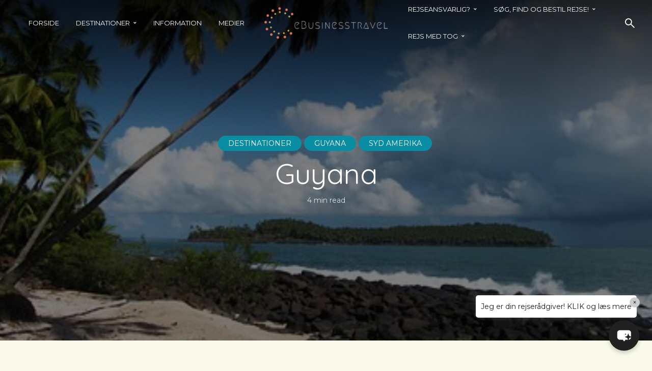

--- FILE ---
content_type: text/html; charset=UTF-8
request_url: https://ebusinesstravel.dk/destinationer/syd-amerika/guyana/
body_size: 62133
content:
<!DOCTYPE html>
<html dir="ltr" lang="da-DK" prefix="og: https://ogp.me/ns#" class="no-js no-svg">
	<head>
		<meta charset="UTF-8">
		<meta name="viewport" content="width=device-width, initial-scale=1">
		<link rel="profile" href="http://gmpg.org/xfn/11">
		<title>Guyana - eBusinesstravel</title>

		<!-- All in One SEO 4.9.3 - aioseo.com -->
	<meta name="description" content="Guyana tiltrækker færre turister lige nu, men den overflod af kulturelle og naturlige seværdigheder, manglen på andre rejsende og den generelle &#039;off the beaten track&#039;- stemning hjælper med at gøre Guyana til et temmelig uundgåeligt stop. Ikke kun er Guyana et sydamerikansk land med cowboys, rigt dyreliv, vandfald, tepuis og oversvømmede savanner (i Amazonasbassinet), men" />
	<meta name="robots" content="max-image-preview:large" />
	<meta name="author" content="Ole Mortensen"/>
	<link rel="canonical" href="https://ebusinesstravel.dk/destinationer/syd-amerika/guyana/" />
	<meta name="generator" content="All in One SEO (AIOSEO) 4.9.3" />
		<meta property="og:locale" content="da_DK" />
		<meta property="og:site_name" content="eBusinesstravel -" />
		<meta property="og:type" content="article" />
		<meta property="og:title" content="Guyana - eBusinesstravel" />
		<meta property="og:description" content="Guyana tiltrækker færre turister lige nu, men den overflod af kulturelle og naturlige seværdigheder, manglen på andre rejsende og den generelle &#039;off the beaten track&#039;- stemning hjælper med at gøre Guyana til et temmelig uundgåeligt stop. Ikke kun er Guyana et sydamerikansk land med cowboys, rigt dyreliv, vandfald, tepuis og oversvømmede savanner (i Amazonasbassinet), men" />
		<meta property="og:url" content="https://ebusinesstravel.dk/destinationer/syd-amerika/guyana/" />
		<meta property="article:published_time" content="2021-05-09T14:15:09+00:00" />
		<meta property="article:modified_time" content="2024-08-19T10:12:36+00:00" />
		<meta name="twitter:card" content="summary_large_image" />
		<meta name="twitter:title" content="Guyana - eBusinesstravel" />
		<meta name="twitter:description" content="Guyana tiltrækker færre turister lige nu, men den overflod af kulturelle og naturlige seværdigheder, manglen på andre rejsende og den generelle &#039;off the beaten track&#039;- stemning hjælper med at gøre Guyana til et temmelig uundgåeligt stop. Ikke kun er Guyana et sydamerikansk land med cowboys, rigt dyreliv, vandfald, tepuis og oversvømmede savanner (i Amazonasbassinet), men" />
		<script type="application/ld+json" class="aioseo-schema">
			{"@context":"https:\/\/schema.org","@graph":[{"@type":"BlogPosting","@id":"https:\/\/ebusinesstravel.dk\/destinationer\/syd-amerika\/guyana\/#blogposting","name":"Guyana - eBusinesstravel","headline":"Guyana","author":{"@id":"https:\/\/ebusinesstravel.dk\/author\/ammconsulting\/#author"},"publisher":{"@id":"https:\/\/ebusinesstravel.dk\/#organization"},"image":{"@type":"ImageObject","url":"https:\/\/ebusinesstravel.dk\/wp-content\/uploads\/2021\/04\/beach-1155849__3401.jpg","width":470,"height":340},"datePublished":"2021-05-09T16:15:09+02:00","dateModified":"2024-08-19T12:12:36+02:00","inLanguage":"da-DK","mainEntityOfPage":{"@id":"https:\/\/ebusinesstravel.dk\/destinationer\/syd-amerika\/guyana\/#webpage"},"isPartOf":{"@id":"https:\/\/ebusinesstravel.dk\/destinationer\/syd-amerika\/guyana\/#webpage"},"articleSection":"Destinationer, Guyana, Syd Amerika"},{"@type":"BreadcrumbList","@id":"https:\/\/ebusinesstravel.dk\/destinationer\/syd-amerika\/guyana\/#breadcrumblist","itemListElement":[{"@type":"ListItem","@id":"https:\/\/ebusinesstravel.dk#listItem","position":1,"name":"Home","item":"https:\/\/ebusinesstravel.dk","nextItem":{"@type":"ListItem","@id":"https:\/\/ebusinesstravel.dk\/category\/destinationer\/#listItem","name":"Destinationer"}},{"@type":"ListItem","@id":"https:\/\/ebusinesstravel.dk\/category\/destinationer\/#listItem","position":2,"name":"Destinationer","item":"https:\/\/ebusinesstravel.dk\/category\/destinationer\/","nextItem":{"@type":"ListItem","@id":"https:\/\/ebusinesstravel.dk\/category\/destinationer\/syd-amerika\/#listItem","name":"Syd Amerika"},"previousItem":{"@type":"ListItem","@id":"https:\/\/ebusinesstravel.dk#listItem","name":"Home"}},{"@type":"ListItem","@id":"https:\/\/ebusinesstravel.dk\/category\/destinationer\/syd-amerika\/#listItem","position":3,"name":"Syd Amerika","item":"https:\/\/ebusinesstravel.dk\/category\/destinationer\/syd-amerika\/","nextItem":{"@type":"ListItem","@id":"https:\/\/ebusinesstravel.dk\/destinationer\/syd-amerika\/guyana\/#listItem","name":"Guyana"},"previousItem":{"@type":"ListItem","@id":"https:\/\/ebusinesstravel.dk\/category\/destinationer\/#listItem","name":"Destinationer"}},{"@type":"ListItem","@id":"https:\/\/ebusinesstravel.dk\/destinationer\/syd-amerika\/guyana\/#listItem","position":4,"name":"Guyana","previousItem":{"@type":"ListItem","@id":"https:\/\/ebusinesstravel.dk\/category\/destinationer\/syd-amerika\/#listItem","name":"Syd Amerika"}}]},{"@type":"Organization","@id":"https:\/\/ebusinesstravel.dk\/#organization","name":"eBusinesstravel","url":"https:\/\/ebusinesstravel.dk\/"},{"@type":"Person","@id":"https:\/\/ebusinesstravel.dk\/author\/ammconsulting\/#author","url":"https:\/\/ebusinesstravel.dk\/author\/ammconsulting\/","name":"Ole Mortensen","image":{"@type":"ImageObject","@id":"https:\/\/ebusinesstravel.dk\/destinationer\/syd-amerika\/guyana\/#authorImage","url":"https:\/\/secure.gravatar.com\/avatar\/d778dc1049e6c5a293a6f5011e5b6b1f7047d1d535d2af90809ec8a7c8e579d7?s=96&d=mm&r=g","width":96,"height":96,"caption":"Ole Mortensen"}},{"@type":"WebPage","@id":"https:\/\/ebusinesstravel.dk\/destinationer\/syd-amerika\/guyana\/#webpage","url":"https:\/\/ebusinesstravel.dk\/destinationer\/syd-amerika\/guyana\/","name":"Guyana - eBusinesstravel","description":"Guyana tiltr\u00e6kker f\u00e6rre turister lige nu, men den overflod af kulturelle og naturlige sev\u00e6rdigheder, manglen p\u00e5 andre rejsende og den generelle 'off the beaten track'- stemning hj\u00e6lper med at g\u00f8re Guyana til et temmelig uundg\u00e5eligt stop. Ikke kun er Guyana et sydamerikansk land med cowboys, rigt dyreliv, vandfald, tepuis og oversv\u00f8mmede savanner (i Amazonasbassinet), men","inLanguage":"da-DK","isPartOf":{"@id":"https:\/\/ebusinesstravel.dk\/#website"},"breadcrumb":{"@id":"https:\/\/ebusinesstravel.dk\/destinationer\/syd-amerika\/guyana\/#breadcrumblist"},"author":{"@id":"https:\/\/ebusinesstravel.dk\/author\/ammconsulting\/#author"},"creator":{"@id":"https:\/\/ebusinesstravel.dk\/author\/ammconsulting\/#author"},"image":{"@type":"ImageObject","url":"https:\/\/ebusinesstravel.dk\/wp-content\/uploads\/2021\/04\/beach-1155849__3401.jpg","@id":"https:\/\/ebusinesstravel.dk\/destinationer\/syd-amerika\/guyana\/#mainImage","width":470,"height":340},"primaryImageOfPage":{"@id":"https:\/\/ebusinesstravel.dk\/destinationer\/syd-amerika\/guyana\/#mainImage"},"datePublished":"2021-05-09T16:15:09+02:00","dateModified":"2024-08-19T12:12:36+02:00"},{"@type":"WebSite","@id":"https:\/\/ebusinesstravel.dk\/#website","url":"https:\/\/ebusinesstravel.dk\/","name":"eBusinesstravel","inLanguage":"da-DK","publisher":{"@id":"https:\/\/ebusinesstravel.dk\/#organization"}}]}
		</script>
		<!-- All in One SEO -->

<link rel='dns-prefetch' href='//maps.google.com' />
<link rel='dns-prefetch' href='//fonts.googleapis.com' />
<link rel="alternate" type="application/rss+xml" title="eBusinesstravel &raquo; Feed" href="https://ebusinesstravel.dk/feed/" />
<link rel="alternate" type="application/rss+xml" title="eBusinesstravel &raquo;-kommentar-feed" href="https://ebusinesstravel.dk/comments/feed/" />
<link rel="alternate" type="application/rss+xml" title="eBusinesstravel &raquo; Guyana-kommentar-feed" href="https://ebusinesstravel.dk/destinationer/syd-amerika/guyana/feed/" />
<link rel="alternate" title="oEmbed (JSON)" type="application/json+oembed" href="https://ebusinesstravel.dk/wp-json/oembed/1.0/embed?url=https%3A%2F%2Febusinesstravel.dk%2Fdestinationer%2Fsyd-amerika%2Fguyana%2F" />
<link rel="alternate" title="oEmbed (XML)" type="text/xml+oembed" href="https://ebusinesstravel.dk/wp-json/oembed/1.0/embed?url=https%3A%2F%2Febusinesstravel.dk%2Fdestinationer%2Fsyd-amerika%2Fguyana%2F&#038;format=xml" />
		<!-- This site uses the Google Analytics by MonsterInsights plugin v9.11.1 - Using Analytics tracking - https://www.monsterinsights.com/ -->
							<script src="//www.googletagmanager.com/gtag/js?id=G-FH6GJ2YTXE"  data-cfasync="false" data-wpfc-render="false" type="text/javascript" async></script>
			<script data-cfasync="false" data-wpfc-render="false" type="text/javascript">
				var mi_version = '9.11.1';
				var mi_track_user = true;
				var mi_no_track_reason = '';
								var MonsterInsightsDefaultLocations = {"page_location":"https:\/\/ebusinesstravel.dk\/destinationer\/syd-amerika\/guyana\/"};
								if ( typeof MonsterInsightsPrivacyGuardFilter === 'function' ) {
					var MonsterInsightsLocations = (typeof MonsterInsightsExcludeQuery === 'object') ? MonsterInsightsPrivacyGuardFilter( MonsterInsightsExcludeQuery ) : MonsterInsightsPrivacyGuardFilter( MonsterInsightsDefaultLocations );
				} else {
					var MonsterInsightsLocations = (typeof MonsterInsightsExcludeQuery === 'object') ? MonsterInsightsExcludeQuery : MonsterInsightsDefaultLocations;
				}

								var disableStrs = [
										'ga-disable-G-FH6GJ2YTXE',
									];

				/* Function to detect opted out users */
				function __gtagTrackerIsOptedOut() {
					for (var index = 0; index < disableStrs.length; index++) {
						if (document.cookie.indexOf(disableStrs[index] + '=true') > -1) {
							return true;
						}
					}

					return false;
				}

				/* Disable tracking if the opt-out cookie exists. */
				if (__gtagTrackerIsOptedOut()) {
					for (var index = 0; index < disableStrs.length; index++) {
						window[disableStrs[index]] = true;
					}
				}

				/* Opt-out function */
				function __gtagTrackerOptout() {
					for (var index = 0; index < disableStrs.length; index++) {
						document.cookie = disableStrs[index] + '=true; expires=Thu, 31 Dec 2099 23:59:59 UTC; path=/';
						window[disableStrs[index]] = true;
					}
				}

				if ('undefined' === typeof gaOptout) {
					function gaOptout() {
						__gtagTrackerOptout();
					}
				}
								window.dataLayer = window.dataLayer || [];

				window.MonsterInsightsDualTracker = {
					helpers: {},
					trackers: {},
				};
				if (mi_track_user) {
					function __gtagDataLayer() {
						dataLayer.push(arguments);
					}

					function __gtagTracker(type, name, parameters) {
						if (!parameters) {
							parameters = {};
						}

						if (parameters.send_to) {
							__gtagDataLayer.apply(null, arguments);
							return;
						}

						if (type === 'event') {
														parameters.send_to = monsterinsights_frontend.v4_id;
							var hookName = name;
							if (typeof parameters['event_category'] !== 'undefined') {
								hookName = parameters['event_category'] + ':' + name;
							}

							if (typeof MonsterInsightsDualTracker.trackers[hookName] !== 'undefined') {
								MonsterInsightsDualTracker.trackers[hookName](parameters);
							} else {
								__gtagDataLayer('event', name, parameters);
							}
							
						} else {
							__gtagDataLayer.apply(null, arguments);
						}
					}

					__gtagTracker('js', new Date());
					__gtagTracker('set', {
						'developer_id.dZGIzZG': true,
											});
					if ( MonsterInsightsLocations.page_location ) {
						__gtagTracker('set', MonsterInsightsLocations);
					}
										__gtagTracker('config', 'G-FH6GJ2YTXE', {"forceSSL":"true","link_attribution":"true"} );
										window.gtag = __gtagTracker;										(function () {
						/* https://developers.google.com/analytics/devguides/collection/analyticsjs/ */
						/* ga and __gaTracker compatibility shim. */
						var noopfn = function () {
							return null;
						};
						var newtracker = function () {
							return new Tracker();
						};
						var Tracker = function () {
							return null;
						};
						var p = Tracker.prototype;
						p.get = noopfn;
						p.set = noopfn;
						p.send = function () {
							var args = Array.prototype.slice.call(arguments);
							args.unshift('send');
							__gaTracker.apply(null, args);
						};
						var __gaTracker = function () {
							var len = arguments.length;
							if (len === 0) {
								return;
							}
							var f = arguments[len - 1];
							if (typeof f !== 'object' || f === null || typeof f.hitCallback !== 'function') {
								if ('send' === arguments[0]) {
									var hitConverted, hitObject = false, action;
									if ('event' === arguments[1]) {
										if ('undefined' !== typeof arguments[3]) {
											hitObject = {
												'eventAction': arguments[3],
												'eventCategory': arguments[2],
												'eventLabel': arguments[4],
												'value': arguments[5] ? arguments[5] : 1,
											}
										}
									}
									if ('pageview' === arguments[1]) {
										if ('undefined' !== typeof arguments[2]) {
											hitObject = {
												'eventAction': 'page_view',
												'page_path': arguments[2],
											}
										}
									}
									if (typeof arguments[2] === 'object') {
										hitObject = arguments[2];
									}
									if (typeof arguments[5] === 'object') {
										Object.assign(hitObject, arguments[5]);
									}
									if ('undefined' !== typeof arguments[1].hitType) {
										hitObject = arguments[1];
										if ('pageview' === hitObject.hitType) {
											hitObject.eventAction = 'page_view';
										}
									}
									if (hitObject) {
										action = 'timing' === arguments[1].hitType ? 'timing_complete' : hitObject.eventAction;
										hitConverted = mapArgs(hitObject);
										__gtagTracker('event', action, hitConverted);
									}
								}
								return;
							}

							function mapArgs(args) {
								var arg, hit = {};
								var gaMap = {
									'eventCategory': 'event_category',
									'eventAction': 'event_action',
									'eventLabel': 'event_label',
									'eventValue': 'event_value',
									'nonInteraction': 'non_interaction',
									'timingCategory': 'event_category',
									'timingVar': 'name',
									'timingValue': 'value',
									'timingLabel': 'event_label',
									'page': 'page_path',
									'location': 'page_location',
									'title': 'page_title',
									'referrer' : 'page_referrer',
								};
								for (arg in args) {
																		if (!(!args.hasOwnProperty(arg) || !gaMap.hasOwnProperty(arg))) {
										hit[gaMap[arg]] = args[arg];
									} else {
										hit[arg] = args[arg];
									}
								}
								return hit;
							}

							try {
								f.hitCallback();
							} catch (ex) {
							}
						};
						__gaTracker.create = newtracker;
						__gaTracker.getByName = newtracker;
						__gaTracker.getAll = function () {
							return [];
						};
						__gaTracker.remove = noopfn;
						__gaTracker.loaded = true;
						window['__gaTracker'] = __gaTracker;
					})();
									} else {
										console.log("");
					(function () {
						function __gtagTracker() {
							return null;
						}

						window['__gtagTracker'] = __gtagTracker;
						window['gtag'] = __gtagTracker;
					})();
									}
			</script>
							<!-- / Google Analytics by MonsterInsights -->
		<style id='wp-img-auto-sizes-contain-inline-css' type='text/css'>
img:is([sizes=auto i],[sizes^="auto," i]){contain-intrinsic-size:3000px 1500px}
/*# sourceURL=wp-img-auto-sizes-contain-inline-css */
</style>
<style id='wp-emoji-styles-inline-css' type='text/css'>

	img.wp-smiley, img.emoji {
		display: inline !important;
		border: none !important;
		box-shadow: none !important;
		height: 1em !important;
		width: 1em !important;
		margin: 0 0.07em !important;
		vertical-align: -0.1em !important;
		background: none !important;
		padding: 0 !important;
	}
/*# sourceURL=wp-emoji-styles-inline-css */
</style>
<link rel='stylesheet' id='wp-block-library-css' href='https://ebusinesstravel.dk/wp-includes/css/dist/block-library/style.min.css?ver=6.9' type='text/css' media='all' />
<style id='classic-theme-styles-inline-css' type='text/css'>
/*! This file is auto-generated */
.wp-block-button__link{color:#fff;background-color:#32373c;border-radius:9999px;box-shadow:none;text-decoration:none;padding:calc(.667em + 2px) calc(1.333em + 2px);font-size:1.125em}.wp-block-file__button{background:#32373c;color:#fff;text-decoration:none}
/*# sourceURL=/wp-includes/css/classic-themes.min.css */
</style>
<link rel='stylesheet' id='aioseo/css/src/vue/standalone/blocks/table-of-contents/global.scss-css' href='https://ebusinesstravel.dk/wp-content/plugins/all-in-one-seo-pack/dist/Lite/assets/css/table-of-contents/global.e90f6d47.css?ver=4.9.3' type='text/css' media='all' />
<style id='htr-block-modal-builder-block-style-inline-css' type='text/css'>
.wp-block-htr-block-modal-builder-block{margin-bottom:0!important;margin-top:0!important}.htr-modal-content-hide{opacity:0;z-index:-999999999}.htr-modal-content-show{opacity:1;z-index:99999}.htr-modal-prevent-scroll{overflow:hidden}.htr-modal-content{align-items:center;background-color:transparent;border:0;bottom:0;display:flex;height:100%;justify-content:center;left:0;overflow:hidden;padding:0;position:fixed;right:0;top:0;width:100%}.htr-modal-content-wrap{max-height:80%;max-width:80%;overflow-x:hidden;overflow-y:scroll;scrollbar-width:none;-ms-overflow-style:none;background-color:#fff;position:relative}.htr-modal-content-wrap::-webkit-scrollbar{width:0}.htr-modal-content-close-btn{background-color:#000;border:2px solid #fff;border-radius:100%;color:#fff;cursor:pointer;font-size:1.6rem;height:38px;line-height:32px;position:absolute;right:2rem;text-align:center;top:2rem;width:38px;z-index:9999}.htr-modal-content-background{background-color:rgba(0,0,0,.6);bottom:0;height:100%;left:0;position:absolute;right:0;top:0;width:100%}@media(min-width:1280px){.htr-modal-content-wrap{max-width:1280px}}

/*# sourceURL=https://ebusinesstravel.dk/wp-content/plugins/modal-builder-block/build/style-index.css */
</style>
<style id='global-styles-inline-css' type='text/css'>
:root{--wp--preset--aspect-ratio--square: 1;--wp--preset--aspect-ratio--4-3: 4/3;--wp--preset--aspect-ratio--3-4: 3/4;--wp--preset--aspect-ratio--3-2: 3/2;--wp--preset--aspect-ratio--2-3: 2/3;--wp--preset--aspect-ratio--16-9: 16/9;--wp--preset--aspect-ratio--9-16: 9/16;--wp--preset--color--black: #000000;--wp--preset--color--cyan-bluish-gray: #abb8c3;--wp--preset--color--white: #ffffff;--wp--preset--color--pale-pink: #f78da7;--wp--preset--color--vivid-red: #cf2e2e;--wp--preset--color--luminous-vivid-orange: #ff6900;--wp--preset--color--luminous-vivid-amber: #fcb900;--wp--preset--color--light-green-cyan: #7bdcb5;--wp--preset--color--vivid-green-cyan: #00d084;--wp--preset--color--pale-cyan-blue: #8ed1fc;--wp--preset--color--vivid-cyan-blue: #0693e3;--wp--preset--color--vivid-purple: #9b51e0;--wp--preset--color--trawell-acc: #098da3;--wp--preset--color--trawell-txt: #0b1215;--wp--preset--color--trawell-meta: #0b1215;--wp--preset--color--trawell-bg: #fafaeb;--wp--preset--color--trawell-cat-2: #d32f2f;--wp--preset--color--trawell-cat-3: #ef6c00;--wp--preset--color--trawell-cat-4: #7cb342;--wp--preset--color--trawell-cat-5: #03a9f4;--wp--preset--color--trawell-cat-6: #ab47bc;--wp--preset--gradient--vivid-cyan-blue-to-vivid-purple: linear-gradient(135deg,rgb(6,147,227) 0%,rgb(155,81,224) 100%);--wp--preset--gradient--light-green-cyan-to-vivid-green-cyan: linear-gradient(135deg,rgb(122,220,180) 0%,rgb(0,208,130) 100%);--wp--preset--gradient--luminous-vivid-amber-to-luminous-vivid-orange: linear-gradient(135deg,rgb(252,185,0) 0%,rgb(255,105,0) 100%);--wp--preset--gradient--luminous-vivid-orange-to-vivid-red: linear-gradient(135deg,rgb(255,105,0) 0%,rgb(207,46,46) 100%);--wp--preset--gradient--very-light-gray-to-cyan-bluish-gray: linear-gradient(135deg,rgb(238,238,238) 0%,rgb(169,184,195) 100%);--wp--preset--gradient--cool-to-warm-spectrum: linear-gradient(135deg,rgb(74,234,220) 0%,rgb(151,120,209) 20%,rgb(207,42,186) 40%,rgb(238,44,130) 60%,rgb(251,105,98) 80%,rgb(254,248,76) 100%);--wp--preset--gradient--blush-light-purple: linear-gradient(135deg,rgb(255,206,236) 0%,rgb(152,150,240) 100%);--wp--preset--gradient--blush-bordeaux: linear-gradient(135deg,rgb(254,205,165) 0%,rgb(254,45,45) 50%,rgb(107,0,62) 100%);--wp--preset--gradient--luminous-dusk: linear-gradient(135deg,rgb(255,203,112) 0%,rgb(199,81,192) 50%,rgb(65,88,208) 100%);--wp--preset--gradient--pale-ocean: linear-gradient(135deg,rgb(255,245,203) 0%,rgb(182,227,212) 50%,rgb(51,167,181) 100%);--wp--preset--gradient--electric-grass: linear-gradient(135deg,rgb(202,248,128) 0%,rgb(113,206,126) 100%);--wp--preset--gradient--midnight: linear-gradient(135deg,rgb(2,3,129) 0%,rgb(40,116,252) 100%);--wp--preset--font-size--small: 12.8px;--wp--preset--font-size--medium: 20px;--wp--preset--font-size--large: 24px;--wp--preset--font-size--x-large: 42px;--wp--preset--font-size--normal: 16px;--wp--preset--font-size--huge: 32px;--wp--preset--spacing--20: 0.44rem;--wp--preset--spacing--30: 0.67rem;--wp--preset--spacing--40: 1rem;--wp--preset--spacing--50: 1.5rem;--wp--preset--spacing--60: 2.25rem;--wp--preset--spacing--70: 3.38rem;--wp--preset--spacing--80: 5.06rem;--wp--preset--shadow--natural: 6px 6px 9px rgba(0, 0, 0, 0.2);--wp--preset--shadow--deep: 12px 12px 50px rgba(0, 0, 0, 0.4);--wp--preset--shadow--sharp: 6px 6px 0px rgba(0, 0, 0, 0.2);--wp--preset--shadow--outlined: 6px 6px 0px -3px rgb(255, 255, 255), 6px 6px rgb(0, 0, 0);--wp--preset--shadow--crisp: 6px 6px 0px rgb(0, 0, 0);}:where(.is-layout-flex){gap: 0.5em;}:where(.is-layout-grid){gap: 0.5em;}body .is-layout-flex{display: flex;}.is-layout-flex{flex-wrap: wrap;align-items: center;}.is-layout-flex > :is(*, div){margin: 0;}body .is-layout-grid{display: grid;}.is-layout-grid > :is(*, div){margin: 0;}:where(.wp-block-columns.is-layout-flex){gap: 2em;}:where(.wp-block-columns.is-layout-grid){gap: 2em;}:where(.wp-block-post-template.is-layout-flex){gap: 1.25em;}:where(.wp-block-post-template.is-layout-grid){gap: 1.25em;}.has-black-color{color: var(--wp--preset--color--black) !important;}.has-cyan-bluish-gray-color{color: var(--wp--preset--color--cyan-bluish-gray) !important;}.has-white-color{color: var(--wp--preset--color--white) !important;}.has-pale-pink-color{color: var(--wp--preset--color--pale-pink) !important;}.has-vivid-red-color{color: var(--wp--preset--color--vivid-red) !important;}.has-luminous-vivid-orange-color{color: var(--wp--preset--color--luminous-vivid-orange) !important;}.has-luminous-vivid-amber-color{color: var(--wp--preset--color--luminous-vivid-amber) !important;}.has-light-green-cyan-color{color: var(--wp--preset--color--light-green-cyan) !important;}.has-vivid-green-cyan-color{color: var(--wp--preset--color--vivid-green-cyan) !important;}.has-pale-cyan-blue-color{color: var(--wp--preset--color--pale-cyan-blue) !important;}.has-vivid-cyan-blue-color{color: var(--wp--preset--color--vivid-cyan-blue) !important;}.has-vivid-purple-color{color: var(--wp--preset--color--vivid-purple) !important;}.has-black-background-color{background-color: var(--wp--preset--color--black) !important;}.has-cyan-bluish-gray-background-color{background-color: var(--wp--preset--color--cyan-bluish-gray) !important;}.has-white-background-color{background-color: var(--wp--preset--color--white) !important;}.has-pale-pink-background-color{background-color: var(--wp--preset--color--pale-pink) !important;}.has-vivid-red-background-color{background-color: var(--wp--preset--color--vivid-red) !important;}.has-luminous-vivid-orange-background-color{background-color: var(--wp--preset--color--luminous-vivid-orange) !important;}.has-luminous-vivid-amber-background-color{background-color: var(--wp--preset--color--luminous-vivid-amber) !important;}.has-light-green-cyan-background-color{background-color: var(--wp--preset--color--light-green-cyan) !important;}.has-vivid-green-cyan-background-color{background-color: var(--wp--preset--color--vivid-green-cyan) !important;}.has-pale-cyan-blue-background-color{background-color: var(--wp--preset--color--pale-cyan-blue) !important;}.has-vivid-cyan-blue-background-color{background-color: var(--wp--preset--color--vivid-cyan-blue) !important;}.has-vivid-purple-background-color{background-color: var(--wp--preset--color--vivid-purple) !important;}.has-black-border-color{border-color: var(--wp--preset--color--black) !important;}.has-cyan-bluish-gray-border-color{border-color: var(--wp--preset--color--cyan-bluish-gray) !important;}.has-white-border-color{border-color: var(--wp--preset--color--white) !important;}.has-pale-pink-border-color{border-color: var(--wp--preset--color--pale-pink) !important;}.has-vivid-red-border-color{border-color: var(--wp--preset--color--vivid-red) !important;}.has-luminous-vivid-orange-border-color{border-color: var(--wp--preset--color--luminous-vivid-orange) !important;}.has-luminous-vivid-amber-border-color{border-color: var(--wp--preset--color--luminous-vivid-amber) !important;}.has-light-green-cyan-border-color{border-color: var(--wp--preset--color--light-green-cyan) !important;}.has-vivid-green-cyan-border-color{border-color: var(--wp--preset--color--vivid-green-cyan) !important;}.has-pale-cyan-blue-border-color{border-color: var(--wp--preset--color--pale-cyan-blue) !important;}.has-vivid-cyan-blue-border-color{border-color: var(--wp--preset--color--vivid-cyan-blue) !important;}.has-vivid-purple-border-color{border-color: var(--wp--preset--color--vivid-purple) !important;}.has-vivid-cyan-blue-to-vivid-purple-gradient-background{background: var(--wp--preset--gradient--vivid-cyan-blue-to-vivid-purple) !important;}.has-light-green-cyan-to-vivid-green-cyan-gradient-background{background: var(--wp--preset--gradient--light-green-cyan-to-vivid-green-cyan) !important;}.has-luminous-vivid-amber-to-luminous-vivid-orange-gradient-background{background: var(--wp--preset--gradient--luminous-vivid-amber-to-luminous-vivid-orange) !important;}.has-luminous-vivid-orange-to-vivid-red-gradient-background{background: var(--wp--preset--gradient--luminous-vivid-orange-to-vivid-red) !important;}.has-very-light-gray-to-cyan-bluish-gray-gradient-background{background: var(--wp--preset--gradient--very-light-gray-to-cyan-bluish-gray) !important;}.has-cool-to-warm-spectrum-gradient-background{background: var(--wp--preset--gradient--cool-to-warm-spectrum) !important;}.has-blush-light-purple-gradient-background{background: var(--wp--preset--gradient--blush-light-purple) !important;}.has-blush-bordeaux-gradient-background{background: var(--wp--preset--gradient--blush-bordeaux) !important;}.has-luminous-dusk-gradient-background{background: var(--wp--preset--gradient--luminous-dusk) !important;}.has-pale-ocean-gradient-background{background: var(--wp--preset--gradient--pale-ocean) !important;}.has-electric-grass-gradient-background{background: var(--wp--preset--gradient--electric-grass) !important;}.has-midnight-gradient-background{background: var(--wp--preset--gradient--midnight) !important;}.has-small-font-size{font-size: var(--wp--preset--font-size--small) !important;}.has-medium-font-size{font-size: var(--wp--preset--font-size--medium) !important;}.has-large-font-size{font-size: var(--wp--preset--font-size--large) !important;}.has-x-large-font-size{font-size: var(--wp--preset--font-size--x-large) !important;}
:where(.wp-block-post-template.is-layout-flex){gap: 1.25em;}:where(.wp-block-post-template.is-layout-grid){gap: 1.25em;}
:where(.wp-block-term-template.is-layout-flex){gap: 1.25em;}:where(.wp-block-term-template.is-layout-grid){gap: 1.25em;}
:where(.wp-block-columns.is-layout-flex){gap: 2em;}:where(.wp-block-columns.is-layout-grid){gap: 2em;}
:root :where(.wp-block-pullquote){font-size: 1.5em;line-height: 1.6;}
/*# sourceURL=global-styles-inline-css */
</style>
<link rel='stylesheet' id='mks_shortcodes_fntawsm_css-css' href='https://ebusinesstravel.dk/wp-content/plugins/meks-flexible-shortcodes/css/font-awesome/css/font-awesome.min.css?ver=1.3.8' type='text/css' media='screen' />
<link rel='stylesheet' id='mks_shortcodes_simple_line_icons-css' href='https://ebusinesstravel.dk/wp-content/plugins/meks-flexible-shortcodes/css/simple-line/simple-line-icons.css?ver=1.3.8' type='text/css' media='screen' />
<link rel='stylesheet' id='mks_shortcodes_css-css' href='https://ebusinesstravel.dk/wp-content/plugins/meks-flexible-shortcodes/css/style.css?ver=1.3.8' type='text/css' media='screen' />
<link rel='stylesheet' id='searchandfilter-css' href='https://ebusinesstravel.dk/wp-content/plugins/search-filter/style.css?ver=1' type='text/css' media='all' />
<link rel='stylesheet' id='mks-map-css-css' href='https://ebusinesstravel.dk/wp-content/plugins/meks-easy-maps/public/css/map.css?ver=2.1.3' type='text/css' media='all' />
<link rel='stylesheet' id='mxchat-chat-css-css' href='https://ebusinesstravel.dk/wp-content/plugins/mxchat-basic/includes/../css/chat-style.css?ver=3.0.1' type='text/css' media='all' />
<link rel='stylesheet' id='trawell-fonts-css' href='https://fonts.googleapis.com/css?family=Montserrat%3A400%7CQuicksand%3A400&#038;subset=latin%2Clatin-ext&#038;ver=1.6.1' type='text/css' media='all' />
<link rel='stylesheet' id='trawell-main-css' href='https://ebusinesstravel.dk/wp-content/themes/trawell/assets/css/min.css?ver=1.6.1' type='text/css' media='all' />
<style id='trawell-main-inline-css' type='text/css'>
.row{margin-right: -7px;margin-left: -7px;}.col-1, .col-2, .col-3, .col-4, .col-5, .col-6, .col-7, .col-8, .col-9, .col-10, .col-11, .col-12, .col,.col-auto, .col-sm-1, .col-sm-2, .col-sm-3, .col-sm-4, .col-sm-5, .col-sm-6, .col-sm-7, .col-sm-8, .col-sm-9, .col-sm-10, .col-sm-11, .col-sm-12, .col-sm,.col-sm-auto, .col-md-1, .col-md-2, .col-md-3, .col-md-4, .col-md-5, .col-md-6, .col-md-7, .col-md-8, .col-md-9, .col-md-10, .col-md-11, .col-md-12, .col-md,.col-md-auto, .col-lg-1, .col-lg-2, .col-lg-3, .col-lg-4, .col-lg-5, .col-lg-6, .col-lg-7, .col-lg-8, .col-lg-9, .col-lg-10, .col-lg-11, .col-lg-12, .col-lg,.col-lg-auto, .col-xl-1, .col-xl-2, .col-xl-3, .col-xl-4, .col-xl-5, .col-xl-6, .col-xl-7, .col-xl-8, .col-xl-9, .col-xl-10, .col-xl-11, .col-xl-12, .col-xl,.col-xl-auto,.trawell-pre-footer .menu{padding-right: 7px;padding-left: 7px;}@media (min-width: 440px) {.container,.trawell-has-sidebar .trawell-main,.trawell-sidebar-none .trawell-main{max-width: 470px;padding-right: 20px;padding-left: 20px;}.row{margin-right: -10px;margin-left: -10px;}.col-1, .col-2, .col-3, .col-4, .col-5, .col-6, .col-7, .col-8, .col-9, .col-10, .col-11, .col-12, .col,.col-auto, .col-sm-1, .col-sm-2, .col-sm-3, .col-sm-4, .col-sm-5, .col-sm-6, .col-sm-7, .col-sm-8, .col-sm-9, .col-sm-10, .col-sm-11, .col-sm-12, .col-sm,.col-sm-auto, .col-md-1, .col-md-2, .col-md-3, .col-md-4, .col-md-5, .col-md-6, .col-md-7, .col-md-8, .col-md-9, .col-md-10, .col-md-11, .col-md-12, .col-md,.col-md-auto, .col-lg-1, .col-lg-2, .col-lg-3, .col-lg-4, .col-lg-5, .col-lg-6, .col-lg-7, .col-lg-8, .col-lg-9, .col-lg-10, .col-lg-11, .col-lg-12, .col-lg,.col-lg-auto, .col-xl-1, .col-xl-2, .col-xl-3, .col-xl-4, .col-xl-5, .col-xl-6, .col-xl-7, .col-xl-8, .col-xl-9, .col-xl-10, .col-xl-11, .col-xl-12, .col-xl,.col-xl-auto,.trawell-pre-footer .menu{padding-right: 10px;padding-left: 10px;}}@media (min-width: 730px) {.container,.trawell-has-sidebar .trawell-main,.trawell-sidebar-none .trawell-main{max-width: 860px;padding-right: 30px;padding-left: 30px;}.trawell-pre-footer .menu{padding-right: 30px;padding-left: 30px;}.row{margin-right: -15px;margin-left: -15px;}.col-1, .col-2, .col-3, .col-4, .col-5, .col-6, .col-7, .col-8, .col-9, .col-10, .col-11, .col-12, .col,.col-auto, .col-sm-1, .col-sm-2, .col-sm-3, .col-sm-4, .col-sm-5, .col-sm-6, .col-sm-7, .col-sm-8, .col-sm-9, .col-sm-10, .col-sm-11, .col-sm-12, .col-sm,.col-sm-auto, .col-md-1, .col-md-2, .col-md-3, .col-md-4, .col-md-5, .col-md-6, .col-md-7, .col-md-8, .col-md-9, .col-md-10, .col-md-11, .col-md-12, .col-md,.col-md-auto, .col-lg-1, .col-lg-2, .col-lg-3, .col-lg-4, .col-lg-5, .col-lg-6, .col-lg-7, .col-lg-8, .col-lg-9, .col-lg-10, .col-lg-11, .col-lg-12, .col-lg,.col-lg-auto, .col-xl-1, .col-xl-2, .col-xl-3, .col-xl-4, .col-xl-5, .col-xl-6, .col-xl-7, .col-xl-8, .col-xl-9, .col-xl-10, .col-xl-11, .col-xl-12, .col-xl,.col-xl-auto,.trawell-pre-footer .menu{padding-right: 15px;padding-left: 15px;}}@media (min-width: 1024px) {.container,.trawell-has-sidebar .trawell-main,.trawell-sidebar-none .trawell-main{max-width: 100%;}}@media (min-width: 1100px) {.container,.trawell-pre-footer .menu,.trawell-has-sidebar .trawell-main,.trawell-sidebar-none .trawell-main,.page-template-template-blank .trawell-main{max-width: 1260px;}.trawell-pre-footer .menu{padding-right: 30px;padding-left: 30px;}}.trawell-section.trawell-layout-c2 .trawell-item,.trawell-section.trawell-layout-c3 .trawell-item,.trawell-section.trawell-layout-c4 .trawell-item,.trawell-section.trawell-layout-d2 .trawell-item,.trawell-section.trawell-layout-d3 .trawell-item,.trawell-section.trawell-layout-d4 .trawell-item,.trawell-section.trawell-layout-b3 .trawell-item,.trawell-related.trawell-layout-b1 .trawell-item {margin-bottom: 30px;}.entry-content p a:not(.trawell-button),.entry-content li a,.comment-content a,.widget_text p a{color: rgba(9,141,163,0.7);-webkit-box-shadow:0 1px 0px rgba(9,141,163,0.7);box-shadow: 0 1px 0 rgba(9,141,163,0.7);-webkit-transition: all .15s ease-in-out; -moz-transition: all .15s ease-in-out;-ms-transition: all .15s ease-in-out; -o-transition: all .15s ease-in-out;transition: all .15s ease-in-out;}.entry-content p a:not(.mks_ico):not(.mks_button):not(.trawell-button):hover,.entry-content li a:hover,.comment-content a:hover,.widget_text p a:hover{background: rgba(9,141,163,0.1);box-shadow: 0 1px 0 rgba(9,141,163,0.7);}.trawell-top-bar .container{height: 50px;}.trawell-top-bar,.trawell-top-bar .sub-menu{background: #f9f9f9;color: #4A4A4A;}.trawell-top-bar a{color: #4A4A4A;}.trawell-top-bar a:hover{color: #4A4A4A;}.trawell-header,.trawell-header .sub-menu{background: #1f1e1a;}.trawell-header,.trawell-header a,.trawell-action-close span,.trawell-top-bar{font-family: 'Montserrat';font-weight: 400;}.trawell-header,.trawell-header a,.trawell-action-close span{color: #eaeaea;}.menu-main{font-size: 1.3rem;}.menu-main .current-menu-item > a,.menu-main .current-menu-ancestor > a,.trawell-header li:hover > a,.trawell-header-indent #trawell-header ul > li:hover > a,.trawell-header-indent #trawell-header .trawell-actions .trawell-soc-menu > li:hover > a,.active .o-exit-1,.trawell-actions > li:hover > a,.trawell-actions > li:hover > span,.trawell-header-indent #trawell-header .trawell-actions>li>span:hover,.trawell-header a:hover{color: #09f2ee;}.trawell-header .container{height: 90px;}.trawell-header-indent .trawell-cover{margin-top: -90px;}.trawell-actions button{background: #09f2ee;}.trawell-actions button:hover{background: hsla( 178.97, 92.83%, 41.83%, 1);}.trawell-item-color-overlay .entry-image:after,.trawell-overlay {background: rgba(0, 0, 0, 0.5);}.trawell-cover,.trawell-cover-item{height: 400px;}@media (min-width: 730px) {.trawell-cover,.trawell-cover-item{height: 500px;}}@media (min-width: 1024px) { .trawell-cover, .trawell-cover-item{height: 580px;}.trawell-header-indent .trawell-cover,.trawell-header-indent .trawell-cover-item{height: 670px;}}body,.type--body-font,.widget_categories .count,.tagcloud a,.trawell-button,input[type="submit"],.trawell-pagination a,.mks_read_more a,button,.trawell-button-hollow,.comment-reply-link,.page-numbers.current,.entry-content .trawell-paginated > span,.widget .mks_autor_link_wrap a,.entry-category,.wp-block-button__link,body div.wpforms-container-full .wpforms-form input[type=submit], body div.wpforms-container-full .wpforms-form button[type=submit], body div.wpforms-container-full .wpforms-form .wpforms-page-button {font-family: 'Montserrat';font-weight: 400;}body{color: #0b1215;font-size: 1.6rem;}h1, h2, h3, h4, h5, h6,.h1, .h2, .h3, .h4, .h5, .h6,.entry-meta-author,.comment-author.vcard,.widget li a,.prev-next-nav a,blockquote, blockquote p,.trawell-header .site-title a,.wp-block-cover .wp-block-cover-image-text, .wp-block-cover .wp-block-cover-text, .wp-block-cover h2,.wp-block-cover-image .wp-block-cover-image-text, .wp-block-cover-image .wp-block-cover-text, .wp-block-cover-image h2{font-family: 'Quicksand';font-weight: 400;}h1, h2, h3, h4, h5, h6,.h1, .h2, .h3, .h4, .h5, .h6,.entry-meta-author,.comment-author.vcard{color:#0b1215;}.entry-meta-author,.comment-author.vcard{color: #0b1215;}a,blockquote, blockquote p{ color: #098da3;}h1, .h1 {font-size: 4.2rem;}h2, .h2 {font-size: 3.2rem;}h3, .h3 {font-size:2.6rem;}h4, .h4,.mks_author_widget h3 {font-size: 2.4rem;}h5, .h5,.comment-author.vcard {font-size: 2.0rem;}h6, .h6 {font-size: 1.7rem;}blockquote{font-size: 1.8rem;}.section-title{font-size: 1.6rem;}.trawell-item .entry-meta a,.trawell-item .entry-meta,.trawell-post-single .entry-meta,.comment-metadata a,.widget .post-date,.widget .recentcomments,.widget .rss-date,.comment-metadata,.comment-metadata a,.mks-map-entry-meta a{color: rgba(11,18,21,1);}.trawell-item .entry-meta span:before,.trawell-post-single .entry-meta span:before{background: rgba(11,18,21,0.25);}.excerpt-small,.comment-content,.widget a,.widget{font-size: 1.4rem;line-height: 1.5;}.widget-title{font-size: 1.6rem;}.widget a,.trawell-breadcrumbs a:hover,.color-text a + a:before{color: #0b1215;}.display-1,.trawell-cover .archive-title{font-size: 5.6rem;}.display-2,.display-2-text{color: #098da3;}.trawell-msg{background: #098da3;}.trawell-msg a{color: hsla( 188.57, 89.53%, 50.59%, 1);}.trawell-msg a:hover{color: hsla( 188.57, 89.53%, 62.39%, 1);}.entry-meta a,.widget-mini a,.comment-respond .section-title+small a,.entry-title a,.fn a,.color-text span{color: #0b1215;}.widget-mini a:hover,.entry-meta a:hover,.trawell-sidebar a:hover,.trawell-item .entry-title a:hover,.mks-map-entry-header .entry-title a:hover,.fn a:hover,blockquote,.trawell-main .entry-tags a,.tagcloud a,.comment-respond .section-title+small a:hover,.mks-map-entry-meta a:hover,.color-text a{color: #098da3;}.color-text a:hover{color: hsla( 188.57, 89.53%, 28.67%, 1);}body,.section-title span,.comment-respond .section-title+small{background: #fafaeb;}.section-title:after,.widget-mini:after,.trawell-responsive-item:before{background: rgba(11,18,21,0.1);}blockquote:after,.double-bounce1, .double-bounce2{background: rgba(9,141,163,0.6);}.trawell-sidebar {background: #fafaeb;-webkit-box-shadow:330px 0 0 #fafaeb,680px 0 0 #fafaeb,1030px 0 0 #fafaeb,1380px 0 0 #fafaeb,1730px 0 0 #fafaeb,2080px 0 0 #fafaeb,2430px 0 0 #fafaeb,2780px 0 0 #fafaeb,3130px 0 0 #fafaeb;box-shadow:330px 0 0 #fafaeb,680px 0 0 #fafaeb,1030px 0 0 #fafaeb,1380px 0 0 #fafaeb,1730px 0 0 #fafaeb,2080px 0 0 #fafaeb,2430px 0 0 #fafaeb,2780px 0 0 #fafaeb,3130px 0 0 #fafaeb;}.trawell-sidebar-left .trawell-sidebar {-webkit-box-shadow:-330px 0 0 #fafaeb,-680px 0 0 #fafaeb,-1030px 0 0 #fafaeb,-1380px 0 0 #fafaeb,-1730px 0 0 #fafaeb,-2080px 0 0 #fafaeb,-2430px 0 0 #fafaeb,-2780px 0 0 #fafaeb,-3130px 0 0 #fafaeb;box-shadow:-330px 0 0 #fafaeb,-680px 0 0 #fafaeb,-1030px 0 0 #fafaeb,-1380px 0 0 #fafaeb,-1730px 0 0 #fafaeb,-2080px 0 0 #fafaeb,-2430px 0 0 #fafaeb,-2780px 0 0 #fafaeb,-3130px 0 0 #fafaeb;}.trawell-sidebar{background: #fafaeb;}.trawell-sidebar .widget{background: #fafaeb;}.trawell-sidebar .widget,.trawell-sidebar .widget a{color: #0b1215;}.trawell-sidebar .widget .widget-title{color: #0b1215;}.trawell-sidebar .widget a:hover{color: #098DA3;}.trawell-action-close span,.trawell-action-close i{color: #0b1215;}.trawell-sidebar .widget_text p a{-webkit-box-shadow:0 1px 0 rgba(11,18,21,0.7);box-shadow: 0 1px 0 rgba(11,18,21,0.7);}.trawell-sidebar .widget_text p a:hover{background: rgba(118,208,226,0.1);box-shadow: 0 1px 0 rgba(118,208,226,0.7);}.widget.trawell-highlight .trawell-button{background: #098DA3;}.widget .trawell-button:hover{background: hsla( 188.57, 89.53%, 28.67%, 1);}.trawell-sidebar .widget.trawell-highlight{background: #098DA3;}.widget.trawell-highlight,.widget.trawell-highlight a,.widget.trawell-highlight .widget-title{color: #0b1215;}.widget.trawell-highlight a:hover{color: #76d0e2;}.widget_text.trawell-highlight p a{-webkit-box-shadow:0 1px 0 rgba(11,18,21,0.7);box-shadow: 0 1px 0 rgba(11,18,21,0.7);}.widget_text.trawell-highlight p a:hover{background: rgba(118,208,226,0.1);box-shadow: 0 1px 0 rgba(118,208,226,0.7);}.widget.trawell-highlight .trawell-button{background: hsla( 188.57, 89.53%, 28.67%, 1);}.widget.trawell-highlight .trawell-button:hover{background: hsla( 188.57, 89.53%, 26.98%, 1);}.widget.trawell-highlight input[type=text]{border:none;}.widget.trawell-highlight.widget_tag_cloud a{border-color: rgba(11,18,21,0.5);}.widget.trawell-highlight .post-date,.widget.trawell-highlight .recentcomments,.widget.trawell-highlight .rss-date,.widget.trawell-highlight .comment-metadata,.widget.trawell-highlight .comment-metadata a,.widget.trawell-highlight .trawell-item .entry-meta,.widget.trawell-highlight .trawell-item .entry-meta a{color:rgba(11,18,21,0.7);}.widget.trawell-highlight .trawell-item .entry-meta a:hover{color:rgba(11,18,21,1);}.widget.trawell-highlight .trawell-item .entry-meta span+span:before{background:rgba(11,18,21,0.25);}input[type=number],input[type=text],input[type=email],input[type=url],input[type=tel],input[type=password],input[type=date],input[type=search],select,textarea{border-color: rgba(11,18,21,0.1);color: #0b1215;}select{background: #fafaeb;}::-webkit-input-placeholder { color: rgba(11,18,21,0.8);}::-moz-placeholder {color: rgba(11,18,21,0.8);}:-ms-input-placeholder {color: rgba(11,18,21,0.8);}:-moz-placeholder {color: rgba(11,18,21,0.8);}.trawell-pre-footer{background: hsla( 48, 8.77%, 12.18%, 1);color: #ffffff;}.trawell-pre-footer .widget_meks_instagram{border-top:10px solid hsla( 48, 8.77%, 12.18%, 1);}.trawell-footer{background: #1f1e1a;color: #ffffff;}.trawell-footer .widget-title{color: #ffffff;}.trawell-footer .widget a,.trawell-pre-footer a{ color: #ffffff;}.trawell-footer .widget a:hover{ color: #91e1f1;}.trawell-footer .trawell-button,.trawell-footer [type=submit],.trawell-footer button{background: #91e1f1;color: #1f1e1a;}.trawell-footer .trawell-button:hover,.trawell-footer [type=submit]:hover,.trawell-footer button:hover{background: hsla( 190, 77.42%, 64.33%, 1);color: #1f1e1a;}.trawell-footer .widget.widget_tag_cloud a{border-color: rgba(255,255,255,0.3);}.trawell-footer .comment-metadata a,.trawell-footer .widget .post-date,.trawell-footer .widget .recentcomments,.trawell-footer .widget .rss-date,.trawell-footer .comment-metadata,.trawell-footer .comment-metadata a{color: rgba(255,255,255,0.7);}.trawell-footer input[type=number],.trawell-footer input[type=text],.trawell-footer input[type=email],.trawell-footer input[type=url],.trawell-footer input[type=tel],.trawell-footer input[type=password],.trawell-footer input[type=date],.trawell-footer input[type=search],.trawell-footer select,.trawell-footer textarea{border-color: rgba(255,255,255,0.1);color: #ffffff;}.trawell-footer ::-webkit-input-placeholder { color: rgba(255,255,255,0.8);}.trawell-footer ::-moz-placeholder {color: rgba(255,255,255,0.8);}.trawell-footer :-ms-input-placeholder {color: rgba(255,255,255,0.8);}.trawell-footer :-moz-placeholder {color: rgba(255,255,255,0.8);}.entry-category span{background: #0b1215;}.entry-category span{color: #fafaeb;}.bypostauthor .fn:after{color: #0b1215;}body .trawell-share .meks_ess.outline a,trawell-share a,.entry-tags a,.trawell-entry .entry-content .entry-tags a{border-color: rgba(11,18,21,0.1);}.comment-respond .section-title small a:before{background: rgba(11,18,21,0.3);}.cat-1,.entry-category a,.widget_categories .count,.trawell-category-placeholder,.trawell-cover-color,.trawell-item.cat-item:after{background-color: #098da3;}.entry-category a:hover{background: hsla( 188.57, 89.53%, 28.67%, 1);}.trawell-button:hover,input[type="submit"]:hover,.trawell-pagination a:hover,.mks_read_more a:hover,.trawell-sidebar .mks_read_more a:hover,body div.wpforms-container-full .wpforms-form input[type=submit]:hover, body div.wpforms-container-full .wpforms-form input[type=submit]:focus, body div.wpforms-container-full .wpforms-form input[type=submit]:active, body div.wpforms-container-full .wpforms-form button[type=submit]:hover, body div.wpforms-container-full .wpforms-form button[type=submit]:focus, body div.wpforms-container-full .wpforms-form button[type=submit]:active, body div.wpforms-container-full .wpforms-form .wpforms-page-button:hover, body div.wpforms-container-full .wpforms-form .wpforms-page-button:active, body div.wpforms-container-full .wpforms-form .wpforms-page-button:focus{background: hsla( 188.57, 89.53%, 28.67%, 1);color: #fafaeb;}.trawell-button-hollow:hover,.trawell-main .entry-tags a:hover,.tagcloud a:hover,.trawell-entry .entry-content .entry-tags a:hover,.reply a:hover,.entry-content .trawell-paginated a:not(.trawell-button):hover,.entry-content .trawell-paginated > span,.widget .mks_autor_link_wrap a:hover{background: transparent;border-color: #098da3;color: #098da3;}.trawell-cover .trawell-button-hollow:hover{border-color: transparent;box-shadow: inset 0 0 0px 1px #FFF;}.trawell-button,input[type="submit"],.trawell-pagination a,.mks_read_more a,.trawell-sidebar .mks_read_more a,button,body div.wpforms-container-full .wpforms-form input[type=submit], body div.wpforms-container-full .wpforms-form button[type=submit], body div.wpforms-container-full .wpforms-form .wpforms-page-button {background: #098da3;color: #fafaeb;}.trawell-button-hollow,.comment-reply-link,.page-numbers.current,.entry-content .trawell-paginated > span,.widget .mks_autor_link_wrap a,.is-style-outline .wp-block-button__link{color: #098da3;}.trawell-button-hollow,.comment-reply-link,.page-numbers.current,.widget .mks_autor_link_wrap a,.is-style-outline .wp-block-button__link{border:1px solid rgba(11,18,21,0.1);background: transparent;}.trawell-cover .trawell-button{color: #FFF;}.trawell-cover .trawell-button-hollow{background: transparent;box-shadow: inset 0 0 0px 1px rgba(255,255,255,0.5);}.wp-block-button__link{background: #098da3;}pre{background: rgba(11,18,21,0.05);color: #0b1215;}.no-left-padding {padding-left: 0;}.color-text a,.color-text a:hover{background:transparent;}.mks_tab_nav_item.active{border-bottom:1px solid #fafaeb;}.mks_tabs.vertical .mks_tab_nav_item.active{border-right:1px solid #fafaeb;}.wp-block-image figcaption{color: #0b1215;}.wp-block-pullquote{border-top: 2px solid #098da3;border-bottom: 2px solid #098da3;color: #098da3;}.wp-block-pullquote.is-style-solid-color,.wp-block-pullquote.is-style-solid-color p,.wp-block-pullquote.is-style-solid-color blockquote{background: #098da3;color: #fafaeb;}.wp-block-separator:not(.is-style-dots){border-bottom:1px solid rgba(11,18,21,0.2);}.wp-block-tag-cloud a{border-color: rgba(11,18,21,0.1);}.trawell-entry .entry-content .wp-block-tag-cloud a:hover,.wp-block-tag-cloud a:hover{background: transparent !important;border-color: #098da3;color: #098da3;}.trawell-header .site-title a{text-transform: none;}.site-description{text-transform: none;}.trawell-header a{text-transform: uppercase;}.trawell-top-bar{text-transform: none;}.widget-title{text-transform: uppercase;}.section-title{text-transform: uppercase;}.entry-title, .archive-title{text-transform: none;}.has-small-font-size{ font-size: 1.3rem;}.has-large-font-size{ font-size: 1.9rem;}.has-huge-font-size{ font-size: 2.4rem;}@media(min-width: 730px){.has-small-font-size{ font-size: 1.3rem;}.has-normal-font-size{ font-size: 1.6rem;}.has-large-font-size{ font-size: 2.4rem;}.has-huge-font-size{ font-size: 3.2rem;}}.has-trawell-acc-background-color{ background-color: #098da3;}.has-trawell-acc-color{ color: #098da3;}.has-trawell-txt-background-color{ background-color: #0b1215;}.has-trawell-txt-color{ color: #0b1215;}.has-trawell-meta-background-color{ background-color: #0b1215;}.has-trawell-meta-color{ color: #0b1215;}.has-trawell-bg-background-color{ background-color: #fafaeb;}.has-trawell-bg-color{ color: #fafaeb;}.has-trawell-cat-2-background-color{ background-color: #d32f2f;}.has-trawell-cat-2-color{ color: #d32f2f;}.has-trawell-cat-3-background-color{ background-color: #ef6c00;}.has-trawell-cat-3-color{ color: #ef6c00;}.has-trawell-cat-4-background-color{ background-color: #7cb342;}.has-trawell-cat-4-color{ color: #7cb342;}.has-trawell-cat-5-background-color{ background-color: #03a9f4;}.has-trawell-cat-5-color{ color: #03a9f4;}.has-trawell-cat-6-background-color{ background-color: #ab47bc;}.has-trawell-cat-6-color{ color: #ab47bc;}.entry-category a.cat-2{background-color:#d32f2f;}.entry-category a.cat-2:hover{background-color:hsla( 0, 65.08%, 43%, 1);}.trawell-item.cat-item-2:after{ background: #d32f2f;}body.category-2 .trawell-cover{ border-bottom: 8px solid #d32f2f;}.trawell-category-placeholder.cat-2{ background: #d32f2f;}.widget_categories .cat-item-2 .count{ background: #d32f2f;}.widget_categories .cat-item-2 a:hover{ color: #d32f2f;}.color-text a.cat-2{ background:transparent; color: #d32f2f;}.color-text a.cat-2:hover{ background:transparent; color: hsla( 0, 65.08%, 43%, 1);}.mks-map-entry-category a.cat-2{ background:transparent; color: #d32f2f;}.mks-map-entry-category a.cat-2:hover{ background:transparent; color: hsla( 0, 65.08%, 43%, 1);}.entry-category a.cat-3{background-color:#ef6c00;}.entry-category a.cat-3:hover{background-color:hsla( 27.11, 100%, 39.83%, 1);}.trawell-item.cat-item-3:after{ background: #ef6c00;}body.category-3 .trawell-cover{ border-bottom: 8px solid #ef6c00;}.trawell-category-placeholder.cat-3{ background: #ef6c00;}.widget_categories .cat-item-3 .count{ background: #ef6c00;}.widget_categories .cat-item-3 a:hover{ color: #ef6c00;}.color-text a.cat-3{ background:transparent; color: #ef6c00;}.color-text a.cat-3:hover{ background:transparent; color: hsla( 27.11, 100%, 39.83%, 1);}.mks-map-entry-category a.cat-3{ background:transparent; color: #ef6c00;}.mks-map-entry-category a.cat-3:hover{ background:transparent; color: hsla( 27.11, 100%, 39.83%, 1);}.entry-category a.cat-4{background-color:#7cb342;}.entry-category a.cat-4:hover{background-color:hsla( 89.2, 46.12%, 40.83%, 1);}.trawell-item.cat-item-4:after{ background: #7cb342;}body.category-4 .trawell-cover{ border-bottom: 8px solid #7cb342;}.trawell-category-placeholder.cat-4{ background: #7cb342;}.widget_categories .cat-item-4 .count{ background: #7cb342;}.widget_categories .cat-item-4 a:hover{ color: #7cb342;}.color-text a.cat-4{ background:transparent; color: #7cb342;}.color-text a.cat-4:hover{ background:transparent; color: hsla( 89.2, 46.12%, 40.83%, 1);}.mks-map-entry-category a.cat-4{ background:transparent; color: #7cb342;}.mks-map-entry-category a.cat-4:hover{ background:transparent; color: hsla( 89.2, 46.12%, 40.83%, 1);}.entry-category a.cat-5{background-color:#03a9f4;}.entry-category a.cat-5:hover{background-color:hsla( 198.67, 97.57%, 41.17%, 1);}.trawell-item.cat-item-5:after{ background: #03a9f4;}body.category-5 .trawell-cover{ border-bottom: 8px solid #03a9f4;}.trawell-category-placeholder.cat-5{ background: #03a9f4;}.widget_categories .cat-item-5 .count{ background: #03a9f4;}.widget_categories .cat-item-5 a:hover{ color: #03a9f4;}.color-text a.cat-5{ background:transparent; color: #03a9f4;}.color-text a.cat-5:hover{ background:transparent; color: hsla( 198.67, 97.57%, 41.17%, 1);}.mks-map-entry-category a.cat-5{ background:transparent; color: #03a9f4;}.mks-map-entry-category a.cat-5:hover{ background:transparent; color: hsla( 198.67, 97.57%, 41.17%, 1);}.entry-category a.cat-6{background-color:#ab47bc;}.entry-category a.cat-6:hover{background-color:hsla( 291.28, 46.61%, 43.17%, 1);}.trawell-item.cat-item-6:after{ background: #ab47bc;}body.category-6 .trawell-cover{ border-bottom: 8px solid #ab47bc;}.trawell-category-placeholder.cat-6{ background: #ab47bc;}.widget_categories .cat-item-6 .count{ background: #ab47bc;}.widget_categories .cat-item-6 a:hover{ color: #ab47bc;}.color-text a.cat-6{ background:transparent; color: #ab47bc;}.color-text a.cat-6:hover{ background:transparent; color: hsla( 291.28, 46.61%, 43.17%, 1);}.mks-map-entry-category a.cat-6{ background:transparent; color: #ab47bc;}.mks-map-entry-category a.cat-6:hover{ background:transparent; color: hsla( 291.28, 46.61%, 43.17%, 1);}
/*# sourceURL=trawell-main-inline-css */
</style>
<link rel='stylesheet' id='slb_core-css' href='https://ebusinesstravel.dk/wp-content/plugins/simple-lightbox/client/css/app.css?ver=2.9.4' type='text/css' media='all' />
<link rel='stylesheet' id='meks_ess-main-css' href='https://ebusinesstravel.dk/wp-content/plugins/meks-easy-social-share/assets/css/main.css?ver=1.3' type='text/css' media='all' />
<style id='kadence-blocks-global-variables-inline-css' type='text/css'>
:root {--global-kb-font-size-sm:clamp(0.8rem, 0.73rem + 0.217vw, 0.9rem);--global-kb-font-size-md:clamp(1.1rem, 0.995rem + 0.326vw, 1.25rem);--global-kb-font-size-lg:clamp(1.75rem, 1.576rem + 0.543vw, 2rem);--global-kb-font-size-xl:clamp(2.25rem, 1.728rem + 1.63vw, 3rem);--global-kb-font-size-xxl:clamp(2.5rem, 1.456rem + 3.26vw, 4rem);--global-kb-font-size-xxxl:clamp(2.75rem, 0.489rem + 7.065vw, 6rem);}:root {--global-palette1: #3182CE;--global-palette2: #2B6CB0;--global-palette3: #1A202C;--global-palette4: #2D3748;--global-palette5: #4A5568;--global-palette6: #718096;--global-palette7: #EDF2F7;--global-palette8: #F7FAFC;--global-palette9: #ffffff;}
/*# sourceURL=kadence-blocks-global-variables-inline-css */
</style>
<script type="text/javascript" src="https://ebusinesstravel.dk/wp-content/plugins/google-analytics-for-wordpress/assets/js/frontend-gtag.min.js?ver=9.11.1" id="monsterinsights-frontend-script-js" async="async" data-wp-strategy="async"></script>
<script data-cfasync="false" data-wpfc-render="false" type="text/javascript" id='monsterinsights-frontend-script-js-extra'>/* <![CDATA[ */
var monsterinsights_frontend = {"js_events_tracking":"true","download_extensions":"doc,pdf,ppt,zip,xls,docx,pptx,xlsx","inbound_paths":"[{\"path\":\"\\\/go\\\/\",\"label\":\"affiliate\"},{\"path\":\"\\\/recommend\\\/\",\"label\":\"affiliate\"}]","home_url":"https:\/\/ebusinesstravel.dk","hash_tracking":"false","v4_id":"G-FH6GJ2YTXE"};/* ]]> */
</script>
<script type="text/javascript" src="https://ebusinesstravel.dk/wp-includes/js/jquery/jquery.min.js?ver=3.7.1" id="jquery-core-js"></script>
<script type="text/javascript" src="https://ebusinesstravel.dk/wp-includes/js/jquery/jquery-migrate.min.js?ver=3.4.1" id="jquery-migrate-js"></script>
<script type="text/javascript" src="https://maps.google.com/maps/api/js?key=AIzaSyC4tCTUXDyhkKBymphufN20eJOQCaoROP4&amp;ver=1" id="mks-map-google-map-api-3-js"></script>
<link rel="https://api.w.org/" href="https://ebusinesstravel.dk/wp-json/" /><link rel="alternate" title="JSON" type="application/json" href="https://ebusinesstravel.dk/wp-json/wp/v2/posts/2418" /><link rel="EditURI" type="application/rsd+xml" title="RSD" href="https://ebusinesstravel.dk/xmlrpc.php?rsd" />
<meta name="generator" content="WordPress 6.9" />
<link rel='shortlink' href='https://ebusinesstravel.dk/?p=2418' />
<meta name="generator" content="Redux 4.5.10" /><style>[class*=" icon-oc-"],[class^=icon-oc-]{speak:none;font-style:normal;font-weight:400;font-variant:normal;text-transform:none;line-height:1;-webkit-font-smoothing:antialiased;-moz-osx-font-smoothing:grayscale}.icon-oc-one-com-white-32px-fill:before{content:"901"}.icon-oc-one-com:before{content:"900"}#one-com-icon,.toplevel_page_onecom-wp .wp-menu-image{speak:none;display:flex;align-items:center;justify-content:center;text-transform:none;line-height:1;-webkit-font-smoothing:antialiased;-moz-osx-font-smoothing:grayscale}.onecom-wp-admin-bar-item>a,.toplevel_page_onecom-wp>.wp-menu-name{font-size:16px;font-weight:400;line-height:1}.toplevel_page_onecom-wp>.wp-menu-name img{width:69px;height:9px;}.wp-submenu-wrap.wp-submenu>.wp-submenu-head>img{width:88px;height:auto}.onecom-wp-admin-bar-item>a img{height:7px!important}.onecom-wp-admin-bar-item>a img,.toplevel_page_onecom-wp>.wp-menu-name img{opacity:.8}.onecom-wp-admin-bar-item.hover>a img,.toplevel_page_onecom-wp.wp-has-current-submenu>.wp-menu-name img,li.opensub>a.toplevel_page_onecom-wp>.wp-menu-name img{opacity:1}#one-com-icon:before,.onecom-wp-admin-bar-item>a:before,.toplevel_page_onecom-wp>.wp-menu-image:before{content:'';position:static!important;background-color:rgba(240,245,250,.4);border-radius:102px;width:18px;height:18px;padding:0!important}.onecom-wp-admin-bar-item>a:before{width:14px;height:14px}.onecom-wp-admin-bar-item.hover>a:before,.toplevel_page_onecom-wp.opensub>a>.wp-menu-image:before,.toplevel_page_onecom-wp.wp-has-current-submenu>.wp-menu-image:before{background-color:#76b82a}.onecom-wp-admin-bar-item>a{display:inline-flex!important;align-items:center;justify-content:center}#one-com-logo-wrapper{font-size:4em}#one-com-icon{vertical-align:middle}.imagify-welcome{display:none !important;}</style><meta name="generator" content="Elementor 3.34.2; features: additional_custom_breakpoints; settings: css_print_method-external, google_font-enabled, font_display-auto">
			<style>
				.e-con.e-parent:nth-of-type(n+4):not(.e-lazyloaded):not(.e-no-lazyload),
				.e-con.e-parent:nth-of-type(n+4):not(.e-lazyloaded):not(.e-no-lazyload) * {
					background-image: none !important;
				}
				@media screen and (max-height: 1024px) {
					.e-con.e-parent:nth-of-type(n+3):not(.e-lazyloaded):not(.e-no-lazyload),
					.e-con.e-parent:nth-of-type(n+3):not(.e-lazyloaded):not(.e-no-lazyload) * {
						background-image: none !important;
					}
				}
				@media screen and (max-height: 640px) {
					.e-con.e-parent:nth-of-type(n+2):not(.e-lazyloaded):not(.e-no-lazyload),
					.e-con.e-parent:nth-of-type(n+2):not(.e-lazyloaded):not(.e-no-lazyload) * {
						background-image: none !important;
					}
				}
			</style>
					<style type="text/css" id="wp-custom-css">
			#featured-img-id {
	text-align: center;
}

.blocks-gallery-item figcaption {
	pointer-events: auto !important;
}

.blocks-gallery-item__caption a {
	color: white !important;
}
.blocks-gallery-caption {
	width: 100%;
	text-align: center;
	font-size: 1.2rem;
	color: hsla(0,0%,100%,.65);
}

.trawell-section-page {
max-width: 1200px;
}
table {
	border: 1px solid white !important;
	border-collapse: separate;
border-top-left-radius: 5px !important;
	border-spacing: 0px;
}

tbody tr:nth-child(even) {
	color: black;
	background-color: #F5F5F5;
}

tbody tr:nth-child(odd) {
	color: black;
	background-color: #DCDCDC
}

thead tr {
	height: 70px;
}

thead tr th {
	padding-left: 20px;
}

.wp-block-table {
	max-height: 800px;
}

span.slb_template_tag_item_title {
	display:none;
}

.mks-map-entry-image::before {
		content: "Klik på billedet for at komme til destinationen";
    color: white;
	font-family: 'Montserrat';
	background-color:#1d2327;
    font-size: 11.5px;
	line-height: 24px;
	height: 24px;
    position: fixed;
    z-index: 1;
    top: 156px;
	width: 100%;
		text-align: center;
-webkit-box-shadow: 0px -5px 11px -4px rgba(0,0,0,0.4);
-moz-box-shadow: 0px -5px 11px -4px rgba(0,0,0,0.4);
box-shadow: 0px -5px 11px -4px rgba(0,0,0,0.4);
}


.trawell-item .trawell-cover .entry-image img, .trawell-item a.entry-image img {
	height: 140px;
}

figure.wp-block-image figcaption, .blocks-gallery-item__caption {
	padding: 0px !important;
}

figure.wp-block-image figcaption mark {
	width: 100%;
	display: block;
	background: none;
}

figure.wp-block-image figcaption   mark.kt-highlight {
	display: block;
	padding: 3px;
	width: 100%;
	background-color: rgba(9, 141, 163, 0.70) !important;
	color: white;
}

figure.wp-block-image figcaption   mark.kt-highlight::before {
	content: "Klik her - "
}

.blocks-gallery-item__caption a {
		padding: 3px;
	width: 100%;
	height: 22px !important;
	background-color: rgba(9, 141, 163, 0.70) !important;
	color: white;
}

.wp-block-gallery.has-nested-images figure.wp-block-image figcaption {
	height: 40px;
	overflow: hidden;
}

.trawell-front-page {
	line-height: 35px;
}

.entry-content li a {
	color: #09f2ee! important;
}

.wp-block-image > figcaption {
	background: linear-gradient(0deg,#000000b3,#0000004d 70%,#0000) !important;
	display: flex;
	justify-content: center;
	align-items: center;
}

.wp-block-image > figcaption a, .wp-block-image > figcaption mark {
	color: #09f2ee! important;
	text-shadow: -1px -1px 0 #000, 1px -1px 0 #000, -1px 1px 0 #000, 1px 1px 0 #000;
	background: none !important;
}

.wp-block-image > figcaption::after {
	display: none;
}

.trawell-search-form input {
	color: white;
}

figure.wp-block-image figcaption mark.kt-highlight {
	background: none !important;
}		</style>
			</head>

	<body class="wp-singular post-template-default single single-post postid-2418 single-format-standard wp-embed-responsive wp-theme-trawell trawell-header-wide trawell-header-indent trawell-animation-kenburns trawell-sidebar-mini-none trawell-equal-bg-color trawell-has-sidebar trawell-sidebar-right trawell-v_1_6_1 elementor-default elementor-kit-781">

    
				
        
            
        <header id="trawell-header" class="trawell-header">
            <div class="container d-flex justify-content-between align-items-center">
                <div class="trawell-slot-c trawell-slot-from-center">
	<div class="trawell-slot-f">
        <nav class="menu-main-1-container"><ul id="menu-main-1" class="menu-main"><li id="menu-item-200" class="menu-item menu-item-type-post_type menu-item-object-page menu-item-home menu-item-200"><a href="https://ebusinesstravel.dk/">Forside</a></li>
<li id="menu-item-763" class="menu-item menu-item-type-taxonomy menu-item-object-category current-post-ancestor current-menu-ancestor current-menu-parent current-post-parent menu-item-has-children menu-item-763"><a href="https://ebusinesstravel.dk/category/destinationer/">Destinationer</a>
<ul class="sub-menu">
	<li id="menu-item-3723" class="menu-item menu-item-type-taxonomy menu-item-object-category menu-item-has-children menu-item-3723"><a href="https://ebusinesstravel.dk/category/destinationer/afrika/">Afrika</a>
	<ul class="sub-menu">
		<li id="menu-item-3724" class="menu-item menu-item-type-taxonomy menu-item-object-category menu-item-has-children menu-item-3724"><a href="https://ebusinesstravel.dk/category/destinationer/afrika/centralafrika/">Centralafrika</a>
		<ul class="sub-menu">
			<li id="menu-item-7504" class="menu-item menu-item-type-taxonomy menu-item-object-category menu-item-has-children menu-item-7504"><a href="https://ebusinesstravel.dk/category/angola/">Angola</a>
			<ul class="sub-menu">
				<li id="menu-item-10325" class="menu-item menu-item-type-post_type menu-item-object-post menu-item-10325"><a href="https://ebusinesstravel.dk/destinationer/afrika/angola/">Angola</a></li>
			</ul>
</li>
			<li id="menu-item-7509" class="menu-item menu-item-type-taxonomy menu-item-object-category menu-item-has-children menu-item-7509"><a href="https://ebusinesstravel.dk/category/cameroun/">Cameroun</a>
			<ul class="sub-menu">
				<li id="menu-item-7646" class="menu-item menu-item-type-post_type menu-item-object-post menu-item-7646"><a href="https://ebusinesstravel.dk/destinationer/afrika/cameroun/">Cameroun</a></li>
			</ul>
</li>
			<li id="menu-item-7510" class="menu-item menu-item-type-taxonomy menu-item-object-category menu-item-has-children menu-item-7510"><a href="https://ebusinesstravel.dk/category/centralafrikanske-republik/">Centralafrikanske Republik </a>
			<ul class="sub-menu">
				<li id="menu-item-5099" class="menu-item menu-item-type-post_type menu-item-object-post menu-item-5099"><a href="https://ebusinesstravel.dk/destinationer/afrika/centralafrikanske-republik/">Centralafrikanske Republik</a></li>
			</ul>
</li>
			<li id="menu-item-7511" class="menu-item menu-item-type-taxonomy menu-item-object-category menu-item-has-children menu-item-7511"><a href="https://ebusinesstravel.dk/category/congo/">Congo</a>
			<ul class="sub-menu">
				<li id="menu-item-5101" class="menu-item menu-item-type-post_type menu-item-object-post menu-item-5101"><a href="https://ebusinesstravel.dk/destinationer/afrika/congo/">Congo</a></li>
			</ul>
</li>
			<li id="menu-item-7512" class="menu-item menu-item-type-taxonomy menu-item-object-category menu-item-has-children menu-item-7512"><a href="https://ebusinesstravel.dk/category/demokratiske-republik-congo/">Demokratiske Republik Congo</a>
			<ul class="sub-menu">
				<li id="menu-item-5100" class="menu-item menu-item-type-post_type menu-item-object-post menu-item-5100"><a href="https://ebusinesstravel.dk/destinationer/afrika/demokratiske-republik-congo/">Demokratiske Republik Congo (DRC)</a></li>
			</ul>
</li>
			<li id="menu-item-7518" class="menu-item menu-item-type-taxonomy menu-item-object-category menu-item-has-children menu-item-7518"><a href="https://ebusinesstravel.dk/category/gabon/">Gabon</a>
			<ul class="sub-menu">
				<li id="menu-item-5102" class="menu-item menu-item-type-post_type menu-item-object-post menu-item-5102"><a href="https://ebusinesstravel.dk/destinationer/afrika/gabon/">Gabon</a></li>
			</ul>
</li>
			<li id="menu-item-7536" class="menu-item menu-item-type-taxonomy menu-item-object-category menu-item-has-children menu-item-7536"><a href="https://ebusinesstravel.dk/category/rwanda/">Rwanda</a>
			<ul class="sub-menu">
				<li id="menu-item-5103" class="menu-item menu-item-type-post_type menu-item-object-post menu-item-5103"><a href="https://ebusinesstravel.dk/destinationer/afrika/rwanda/">Rwanda</a></li>
			</ul>
</li>
			<li id="menu-item-7545" class="menu-item menu-item-type-taxonomy menu-item-object-category menu-item-has-children menu-item-7545"><a href="https://ebusinesstravel.dk/category/tchad/">Tchad </a>
			<ul class="sub-menu">
				<li id="menu-item-5104" class="menu-item menu-item-type-post_type menu-item-object-post menu-item-5104"><a href="https://ebusinesstravel.dk/destinationer/afrika/tchad/">Tchad</a></li>
			</ul>
</li>
		</ul>
</li>
		<li id="menu-item-3725" class="menu-item menu-item-type-taxonomy menu-item-object-category menu-item-has-children menu-item-3725"><a href="https://ebusinesstravel.dk/category/destinationer/afrika/nord-afrika/">Nord Afrika</a>
		<ul class="sub-menu">
			<li id="menu-item-7503" class="menu-item menu-item-type-taxonomy menu-item-object-category menu-item-has-children menu-item-7503"><a href="https://ebusinesstravel.dk/category/algeriet/">Algeriet</a>
			<ul class="sub-menu">
				<li id="menu-item-5095" class="menu-item menu-item-type-post_type menu-item-object-post menu-item-5095"><a href="https://ebusinesstravel.dk/destinationer/afrika/algeriet/">Algeriet</a></li>
			</ul>
</li>
			<li id="menu-item-7514" class="menu-item menu-item-type-taxonomy menu-item-object-category menu-item-has-children menu-item-7514"><a href="https://ebusinesstravel.dk/category/egypten/">Egypten</a>
			<ul class="sub-menu">
				<li id="menu-item-5090" class="menu-item menu-item-type-post_type menu-item-object-post menu-item-5090"><a href="https://ebusinesstravel.dk/destinationer/afrika/egypten/">Egypten</a></li>
			</ul>
</li>
			<li id="menu-item-5091" class="menu-item menu-item-type-post_type menu-item-object-post menu-item-5091"><a href="https://ebusinesstravel.dk/destinationer/afrika/kap-verde/">Kap Verde</a></li>
			<li id="menu-item-7526" class="menu-item menu-item-type-taxonomy menu-item-object-category menu-item-has-children menu-item-7526"><a href="https://ebusinesstravel.dk/category/libyen/">Libyen</a>
			<ul class="sub-menu">
				<li id="menu-item-5092" class="menu-item menu-item-type-post_type menu-item-object-post menu-item-5092"><a href="https://ebusinesstravel.dk/destinationer/afrika/libyen/">Libyen</a></li>
			</ul>
</li>
			<li id="menu-item-7530" class="menu-item menu-item-type-taxonomy menu-item-object-category menu-item-has-children menu-item-7530"><a href="https://ebusinesstravel.dk/category/marokko/">Marokko</a>
			<ul class="sub-menu">
				<li id="menu-item-5093" class="menu-item menu-item-type-post_type menu-item-object-post menu-item-5093"><a href="https://ebusinesstravel.dk/destinationer/afrika/marokko/">Marokko</a></li>
			</ul>
</li>
			<li id="menu-item-7547" class="menu-item menu-item-type-taxonomy menu-item-object-category menu-item-has-children menu-item-7547"><a href="https://ebusinesstravel.dk/category/tunesien/">Tunesien</a>
			<ul class="sub-menu">
				<li id="menu-item-5094" class="menu-item menu-item-type-post_type menu-item-object-post menu-item-5094"><a href="https://ebusinesstravel.dk/destinationer/afrika/tunesien/">Tunesien</a></li>
			</ul>
</li>
		</ul>
</li>
		<li id="menu-item-3726" class="menu-item menu-item-type-taxonomy menu-item-object-category menu-item-has-children menu-item-3726"><a href="https://ebusinesstravel.dk/category/destinationer/afrika/oestafrika/">Østafrika</a>
		<ul class="sub-menu">
			<li id="menu-item-7508" class="menu-item menu-item-type-taxonomy menu-item-object-category menu-item-has-children menu-item-7508"><a href="https://ebusinesstravel.dk/category/burundi/">Burundi</a>
			<ul class="sub-menu">
				<li id="menu-item-7415" class="menu-item menu-item-type-post_type menu-item-object-post menu-item-7415"><a href="https://ebusinesstravel.dk/destinationer/afrika/burundi/">Burundi</a></li>
			</ul>
</li>
			<li id="menu-item-5105" class="menu-item menu-item-type-post_type menu-item-object-post menu-item-5105"><a href="https://ebusinesstravel.dk/destinationer/afrika/comoros/">Comoros</a></li>
			<li id="menu-item-7513" class="menu-item menu-item-type-taxonomy menu-item-object-category menu-item-has-children menu-item-7513"><a href="https://ebusinesstravel.dk/category/djibouti/">Djibouti </a>
			<ul class="sub-menu">
				<li id="menu-item-5106" class="menu-item menu-item-type-post_type menu-item-object-post menu-item-5106"><a href="https://ebusinesstravel.dk/destinationer/afrika/djibouti/">Djibouti</a></li>
			</ul>
</li>
			<li id="menu-item-7516" class="menu-item menu-item-type-taxonomy menu-item-object-category menu-item-has-children menu-item-7516"><a href="https://ebusinesstravel.dk/category/eritrea/">Eritrea</a>
			<ul class="sub-menu">
				<li id="menu-item-5108" class="menu-item menu-item-type-post_type menu-item-object-post menu-item-5108"><a href="https://ebusinesstravel.dk/destinationer/afrika/eritrea/">Eritrea</a></li>
			</ul>
</li>
			<li id="menu-item-7517" class="menu-item menu-item-type-taxonomy menu-item-object-category menu-item-has-children menu-item-7517"><a href="https://ebusinesstravel.dk/category/ethiopien/">Ethiopien </a>
			<ul class="sub-menu">
				<li id="menu-item-5107" class="menu-item menu-item-type-post_type menu-item-object-post menu-item-5107"><a href="https://ebusinesstravel.dk/destinationer/afrika/ethiopien/">Ethiopien</a></li>
			</ul>
</li>
			<li id="menu-item-7523" class="menu-item menu-item-type-taxonomy menu-item-object-category menu-item-has-children menu-item-7523"><a href="https://ebusinesstravel.dk/category/kenya/">Kenya</a>
			<ul class="sub-menu">
				<li id="menu-item-5109" class="menu-item menu-item-type-post_type menu-item-object-post menu-item-5109"><a href="https://ebusinesstravel.dk/destinationer/afrika/kenya/">Kenya</a></li>
			</ul>
</li>
			<li id="menu-item-7527" class="menu-item menu-item-type-taxonomy menu-item-object-category menu-item-has-children menu-item-7527"><a href="https://ebusinesstravel.dk/category/madagascar/">Madagascar</a>
			<ul class="sub-menu">
				<li id="menu-item-5110" class="menu-item menu-item-type-post_type menu-item-object-post menu-item-5110"><a href="https://ebusinesstravel.dk/destinationer/afrika/madagaskar/">Madagaskar</a></li>
			</ul>
</li>
			<li id="menu-item-5142" class="menu-item menu-item-type-post_type menu-item-object-post menu-item-5142"><a href="https://ebusinesstravel.dk/destinationer/afrika/mauritius/">Mauritius</a></li>
			<li id="menu-item-7532" class="menu-item menu-item-type-taxonomy menu-item-object-category menu-item-has-children menu-item-7532"><a href="https://ebusinesstravel.dk/category/mozambique/">Mozambique</a>
			<ul class="sub-menu">
				<li id="menu-item-5111" class="menu-item menu-item-type-post_type menu-item-object-post menu-item-5111"><a href="https://ebusinesstravel.dk/destinationer/afrika/mozambique/">Mozambique</a></li>
			</ul>
</li>
			<li id="menu-item-5112" class="menu-item menu-item-type-post_type menu-item-object-post menu-item-5112"><a href="https://ebusinesstravel.dk/destinationer/afrika/seychellerne/">Seychellerne </a></li>
			<li id="menu-item-7539" class="menu-item menu-item-type-taxonomy menu-item-object-category menu-item-has-children menu-item-7539"><a href="https://ebusinesstravel.dk/category/somalia/">Somalia</a>
			<ul class="sub-menu">
				<li id="menu-item-5113" class="menu-item menu-item-type-post_type menu-item-object-post menu-item-5113"><a href="https://ebusinesstravel.dk/destinationer/afrika/somalia/">Somalia</a></li>
			</ul>
</li>
			<li id="menu-item-7540" class="menu-item menu-item-type-taxonomy menu-item-object-category menu-item-has-children menu-item-7540"><a href="https://ebusinesstravel.dk/category/sudan/">Sudan</a>
			<ul class="sub-menu">
				<li id="menu-item-5115" class="menu-item menu-item-type-post_type menu-item-object-post menu-item-5115"><a href="https://ebusinesstravel.dk/destinationer/afrika/sudan/">Sudan</a></li>
			</ul>
</li>
			<li id="menu-item-7541" class="menu-item menu-item-type-taxonomy menu-item-object-category menu-item-has-children menu-item-7541"><a href="https://ebusinesstravel.dk/category/sydsudan/">Sydsudan</a>
			<ul class="sub-menu">
				<li id="menu-item-5114" class="menu-item menu-item-type-post_type menu-item-object-post menu-item-5114"><a href="https://ebusinesstravel.dk/destinationer/afrika/sydsudan/">Sydsudan</a></li>
			</ul>
</li>
			<li id="menu-item-7544" class="menu-item menu-item-type-taxonomy menu-item-object-category menu-item-has-children menu-item-7544"><a href="https://ebusinesstravel.dk/category/tanzania/">Tanzania</a>
			<ul class="sub-menu">
				<li id="menu-item-5117" class="menu-item menu-item-type-post_type menu-item-object-post menu-item-5117"><a href="https://ebusinesstravel.dk/destinationer/afrika/tanzania/">Tanzania</a></li>
			</ul>
</li>
			<li id="menu-item-7548" class="menu-item menu-item-type-taxonomy menu-item-object-category menu-item-has-children menu-item-7548"><a href="https://ebusinesstravel.dk/category/uganda/">Uganda</a>
			<ul class="sub-menu">
				<li id="menu-item-5116" class="menu-item menu-item-type-post_type menu-item-object-post menu-item-5116"><a href="https://ebusinesstravel.dk/destinationer/afrika/uganda/">Uganda</a></li>
			</ul>
</li>
		</ul>
</li>
		<li id="menu-item-3727" class="menu-item menu-item-type-taxonomy menu-item-object-category menu-item-has-children menu-item-3727"><a href="https://ebusinesstravel.dk/category/destinationer/afrika/sydlige-afrika/">Sydlige Afrika</a>
		<ul class="sub-menu">
			<li id="menu-item-7506" class="menu-item menu-item-type-taxonomy menu-item-object-category menu-item-has-children menu-item-7506"><a href="https://ebusinesstravel.dk/category/botswana/">Botswana</a>
			<ul class="sub-menu">
				<li id="menu-item-7414" class="menu-item menu-item-type-post_type menu-item-object-post menu-item-7414"><a href="https://ebusinesstravel.dk/destinationer/afrika/botswana/">Botswana</a></li>
			</ul>
</li>
			<li id="menu-item-7542" class="menu-item menu-item-type-taxonomy menu-item-object-category menu-item-has-children menu-item-7542"><a href="https://ebusinesstravel.dk/category/eswatini/">eSwatini</a>
			<ul class="sub-menu">
				<li id="menu-item-5121" class="menu-item menu-item-type-post_type menu-item-object-post menu-item-5121"><a href="https://ebusinesstravel.dk/destinationer/afrika/eswatini/">Eswatini</a></li>
			</ul>
</li>
			<li id="menu-item-7524" class="menu-item menu-item-type-taxonomy menu-item-object-category menu-item-has-children menu-item-7524"><a href="https://ebusinesstravel.dk/category/lesotho/">Lesotho</a>
			<ul class="sub-menu">
				<li id="menu-item-5118" class="menu-item menu-item-type-post_type menu-item-object-post menu-item-5118"><a href="https://ebusinesstravel.dk/destinationer/afrika/lesotho/">Lesotho</a></li>
			</ul>
</li>
			<li id="menu-item-7528" class="menu-item menu-item-type-taxonomy menu-item-object-category menu-item-has-children menu-item-7528"><a href="https://ebusinesstravel.dk/category/malawi/">Malawi</a>
			<ul class="sub-menu">
				<li id="menu-item-5120" class="menu-item menu-item-type-post_type menu-item-object-post menu-item-5120"><a href="https://ebusinesstravel.dk/destinationer/afrika/malawi/">Malawi</a></li>
			</ul>
</li>
			<li id="menu-item-7533" class="menu-item menu-item-type-taxonomy menu-item-object-category menu-item-has-children menu-item-7533"><a href="https://ebusinesstravel.dk/category/namibia/">Namibia</a>
			<ul class="sub-menu">
				<li id="menu-item-5119" class="menu-item menu-item-type-post_type menu-item-object-post menu-item-5119"><a href="https://ebusinesstravel.dk/destinationer/afrika/namibia/">Namibia</a></li>
			</ul>
</li>
			<li id="menu-item-7543" class="menu-item menu-item-type-taxonomy menu-item-object-category menu-item-has-children menu-item-7543"><a href="https://ebusinesstravel.dk/category/sydafrika/">Sydafrika</a>
			<ul class="sub-menu">
				<li id="menu-item-5122" class="menu-item menu-item-type-post_type menu-item-object-post menu-item-5122"><a href="https://ebusinesstravel.dk/destinationer/afrika/sydafrika/">Sydafrika</a></li>
			</ul>
</li>
			<li id="menu-item-7549" class="menu-item menu-item-type-taxonomy menu-item-object-category menu-item-has-children menu-item-7549"><a href="https://ebusinesstravel.dk/category/zambia/">Zambia</a>
			<ul class="sub-menu">
				<li id="menu-item-5123" class="menu-item menu-item-type-post_type menu-item-object-post menu-item-5123"><a href="https://ebusinesstravel.dk/destinationer/afrika/zambia/">Zambia</a></li>
			</ul>
</li>
			<li id="menu-item-7550" class="menu-item menu-item-type-taxonomy menu-item-object-category menu-item-has-children menu-item-7550"><a href="https://ebusinesstravel.dk/category/zimbabwe/">Zimbabwe</a>
			<ul class="sub-menu">
				<li id="menu-item-5124" class="menu-item menu-item-type-post_type menu-item-object-post menu-item-5124"><a href="https://ebusinesstravel.dk/destinationer/afrika/zimbabwe/">Zimbabwe</a></li>
			</ul>
</li>
		</ul>
</li>
		<li id="menu-item-3728" class="menu-item menu-item-type-taxonomy menu-item-object-category menu-item-has-children menu-item-3728"><a href="https://ebusinesstravel.dk/category/destinationer/afrika/vestafrika/">Vestafrika</a>
		<ul class="sub-menu">
			<li id="menu-item-7505" class="menu-item menu-item-type-taxonomy menu-item-object-category menu-item-has-children menu-item-7505"><a href="https://ebusinesstravel.dk/category/benin/">Benin</a>
			<ul class="sub-menu">
				<li id="menu-item-5125" class="menu-item menu-item-type-post_type menu-item-object-post menu-item-5125"><a href="https://ebusinesstravel.dk/destinationer/afrika/benin/">Benin</a></li>
			</ul>
</li>
			<li id="menu-item-7507" class="menu-item menu-item-type-taxonomy menu-item-object-category menu-item-has-children menu-item-7507"><a href="https://ebusinesstravel.dk/category/burkino-faso/">Burkino Faso</a>
			<ul class="sub-menu">
				<li id="menu-item-5128" class="menu-item menu-item-type-post_type menu-item-object-post menu-item-5128"><a href="https://ebusinesstravel.dk/destinationer/afrika/burkino-faso/">Burkino Faso</a></li>
			</ul>
</li>
			<li id="menu-item-7515" class="menu-item menu-item-type-taxonomy menu-item-object-category menu-item-has-children menu-item-7515"><a href="https://ebusinesstravel.dk/category/elfenbenskysten/">Elfenbenskysten </a>
			<ul class="sub-menu">
				<li id="menu-item-5126" class="menu-item menu-item-type-post_type menu-item-object-post menu-item-5126"><a href="https://ebusinesstravel.dk/destinationer/afrika/elfenbenskysten/">Elfenbenskysten</a></li>
			</ul>
</li>
			<li id="menu-item-7519" class="menu-item menu-item-type-taxonomy menu-item-object-category menu-item-has-children menu-item-7519"><a href="https://ebusinesstravel.dk/category/gambia/">Gambia</a>
			<ul class="sub-menu">
				<li id="menu-item-5129" class="menu-item menu-item-type-post_type menu-item-object-post menu-item-5129"><a href="https://ebusinesstravel.dk/destinationer/afrika/gambia/">Gambia</a></li>
			</ul>
</li>
			<li id="menu-item-7520" class="menu-item menu-item-type-taxonomy menu-item-object-category menu-item-has-children menu-item-7520"><a href="https://ebusinesstravel.dk/category/ghana/">Ghana</a>
			<ul class="sub-menu">
				<li id="menu-item-5130" class="menu-item menu-item-type-post_type menu-item-object-post menu-item-5130"><a href="https://ebusinesstravel.dk/destinationer/afrika/ghana/">Ghana</a></li>
			</ul>
</li>
			<li id="menu-item-7521" class="menu-item menu-item-type-taxonomy menu-item-object-category menu-item-has-children menu-item-7521"><a href="https://ebusinesstravel.dk/category/guinea/">Guinea</a>
			<ul class="sub-menu">
				<li id="menu-item-5132" class="menu-item menu-item-type-post_type menu-item-object-post menu-item-5132"><a href="https://ebusinesstravel.dk/destinationer/afrika/guinea/">Guinea</a></li>
			</ul>
</li>
			<li id="menu-item-7522" class="menu-item menu-item-type-taxonomy menu-item-object-category menu-item-has-children menu-item-7522"><a href="https://ebusinesstravel.dk/category/guinea-bissau/">Guinea-Bissau</a>
			<ul class="sub-menu">
				<li id="menu-item-5133" class="menu-item menu-item-type-post_type menu-item-object-post menu-item-5133"><a href="https://ebusinesstravel.dk/destinationer/afrika/guinea-bissau/">Guinea-Bissau</a></li>
			</ul>
</li>
			<li id="menu-item-7525" class="menu-item menu-item-type-taxonomy menu-item-object-category menu-item-has-children menu-item-7525"><a href="https://ebusinesstravel.dk/category/liberia/">Liberia</a>
			<ul class="sub-menu">
				<li id="menu-item-5127" class="menu-item menu-item-type-post_type menu-item-object-post menu-item-5127"><a href="https://ebusinesstravel.dk/destinationer/afrika/liberia/">Liberia</a></li>
			</ul>
</li>
			<li id="menu-item-7529" class="menu-item menu-item-type-taxonomy menu-item-object-category menu-item-has-children menu-item-7529"><a href="https://ebusinesstravel.dk/category/mali/">Mali</a>
			<ul class="sub-menu">
				<li id="menu-item-5134" class="menu-item menu-item-type-post_type menu-item-object-post menu-item-5134"><a href="https://ebusinesstravel.dk/destinationer/afrika/mali/">Mali</a></li>
			</ul>
</li>
			<li id="menu-item-7531" class="menu-item menu-item-type-taxonomy menu-item-object-category menu-item-has-children menu-item-7531"><a href="https://ebusinesstravel.dk/category/destinationer/afrika/vestafrika/mauretanien/">Mauretanien</a>
			<ul class="sub-menu">
				<li id="menu-item-5135" class="menu-item menu-item-type-post_type menu-item-object-post menu-item-5135"><a href="https://ebusinesstravel.dk/destinationer/afrika/mauretanien/">Mauretanien</a></li>
			</ul>
</li>
			<li id="menu-item-7534" class="menu-item menu-item-type-taxonomy menu-item-object-category menu-item-has-children menu-item-7534"><a href="https://ebusinesstravel.dk/category/niger/">Niger</a>
			<ul class="sub-menu">
				<li id="menu-item-5136" class="menu-item menu-item-type-post_type menu-item-object-post menu-item-5136"><a href="https://ebusinesstravel.dk/destinationer/afrika/niger/">Niger</a></li>
			</ul>
</li>
			<li id="menu-item-7535" class="menu-item menu-item-type-taxonomy menu-item-object-category menu-item-has-children menu-item-7535"><a href="https://ebusinesstravel.dk/category/nigeria/">Nigeria</a>
			<ul class="sub-menu">
				<li id="menu-item-5137" class="menu-item menu-item-type-post_type menu-item-object-post menu-item-5137"><a href="https://ebusinesstravel.dk/destinationer/afrika/nigeria/">Nigeria</a></li>
			</ul>
</li>
			<li id="menu-item-5138" class="menu-item menu-item-type-post_type menu-item-object-post menu-item-5138"><a href="https://ebusinesstravel.dk/destinationer/afrika/sao-tome-og-principe/">São Tomé og Príncipe </a></li>
			<li id="menu-item-7537" class="menu-item menu-item-type-taxonomy menu-item-object-category menu-item-has-children menu-item-7537"><a href="https://ebusinesstravel.dk/category/senegal/">Senegal</a>
			<ul class="sub-menu">
				<li id="menu-item-5139" class="menu-item menu-item-type-post_type menu-item-object-post menu-item-5139"><a href="https://ebusinesstravel.dk/destinationer/afrika/senegal/">Senegal</a></li>
			</ul>
</li>
			<li id="menu-item-7538" class="menu-item menu-item-type-taxonomy menu-item-object-category menu-item-has-children menu-item-7538"><a href="https://ebusinesstravel.dk/category/sierra-leone/">Sierra Leone</a>
			<ul class="sub-menu">
				<li id="menu-item-5140" class="menu-item menu-item-type-post_type menu-item-object-post menu-item-5140"><a href="https://ebusinesstravel.dk/destinationer/afrika/sierra-leone/">Sierra Leone</a></li>
			</ul>
</li>
			<li id="menu-item-7546" class="menu-item menu-item-type-taxonomy menu-item-object-category menu-item-has-children menu-item-7546"><a href="https://ebusinesstravel.dk/category/togo/">Togo</a>
			<ul class="sub-menu">
				<li id="menu-item-5141" class="menu-item menu-item-type-post_type menu-item-object-post menu-item-5141"><a href="https://ebusinesstravel.dk/destinationer/afrika/togo/">Togo</a></li>
			</ul>
</li>
			<li id="menu-item-7551" class="menu-item menu-item-type-taxonomy menu-item-object-category menu-item-has-children menu-item-7551"><a href="https://ebusinesstravel.dk/category/destinationer/afrika/vestafrika/aekvatorialguinea/">Ækvatorial Guinea</a>
			<ul class="sub-menu">
				<li id="menu-item-5131" class="menu-item menu-item-type-post_type menu-item-object-post menu-item-5131"><a href="https://ebusinesstravel.dk/destinationer/afrika/aekvatorialguinea/">Ækvatorial Guinea </a></li>
			</ul>
</li>
		</ul>
</li>
	</ul>
</li>
	<li id="menu-item-3729" class="menu-item menu-item-type-taxonomy menu-item-object-category menu-item-has-children menu-item-3729"><a href="https://ebusinesstravel.dk/category/destinationer/asien/">Asien</a>
	<ul class="sub-menu">
		<li id="menu-item-7430" class="menu-item menu-item-type-taxonomy menu-item-object-category menu-item-has-children menu-item-7430"><a href="https://ebusinesstravel.dk/category/afghanistan/">Afghanistan</a>
		<ul class="sub-menu">
			<li id="menu-item-5143" class="menu-item menu-item-type-post_type menu-item-object-post menu-item-5143"><a href="https://ebusinesstravel.dk/destinationer/asien/afghanistan/">Afghanistan</a></li>
		</ul>
</li>
		<li id="menu-item-7437" class="menu-item menu-item-type-taxonomy menu-item-object-category menu-item-has-children menu-item-7437"><a href="https://ebusinesstravel.dk/category/bangladesh/">Bangladesh</a>
		<ul class="sub-menu">
			<li id="menu-item-5146" class="menu-item menu-item-type-post_type menu-item-object-post menu-item-5146"><a href="https://ebusinesstravel.dk/destinationer/asien/bangladesh/">Bangladesh</a></li>
		</ul>
</li>
		<li id="menu-item-7438" class="menu-item menu-item-type-taxonomy menu-item-object-category menu-item-has-children menu-item-7438"><a href="https://ebusinesstravel.dk/category/bhutan/">Bhutan</a>
		<ul class="sub-menu">
			<li id="menu-item-5147" class="menu-item menu-item-type-post_type menu-item-object-post menu-item-5147"><a href="https://ebusinesstravel.dk/destinationer/asien/bhutan/">Bhutan</a></li>
		</ul>
</li>
		<li id="menu-item-7441" class="menu-item menu-item-type-taxonomy menu-item-object-category menu-item-has-children menu-item-7441"><a href="https://ebusinesstravel.dk/category/brunei/">Brunei</a>
		<ul class="sub-menu">
			<li id="menu-item-5148" class="menu-item menu-item-type-post_type menu-item-object-post menu-item-5148"><a href="https://ebusinesstravel.dk/destinationer/asien/brunei/">Brunei</a></li>
		</ul>
</li>
		<li id="menu-item-7442" class="menu-item menu-item-type-taxonomy menu-item-object-category menu-item-has-children menu-item-7442"><a href="https://ebusinesstravel.dk/category/cambodja/">Cambodja</a>
		<ul class="sub-menu">
			<li id="menu-item-5149" class="menu-item menu-item-type-post_type menu-item-object-post menu-item-5149"><a href="https://ebusinesstravel.dk/destinationer/asien/cambodja/">Cambodja</a></li>
		</ul>
</li>
		<li id="menu-item-7445" class="menu-item menu-item-type-taxonomy menu-item-object-category menu-item-has-children menu-item-7445"><a href="https://ebusinesstravel.dk/category/filippinerne/">Filippinerne</a>
		<ul class="sub-menu">
			<li id="menu-item-5150" class="menu-item menu-item-type-post_type menu-item-object-post menu-item-5150"><a href="https://ebusinesstravel.dk/destinationer/asien/filippinerne/">Filippinerne</a></li>
		</ul>
</li>
		<li id="menu-item-7446" class="menu-item menu-item-type-taxonomy menu-item-object-category menu-item-has-children menu-item-7446"><a href="https://ebusinesstravel.dk/category/indien/">Indien</a>
		<ul class="sub-menu">
			<li id="menu-item-5151" class="menu-item menu-item-type-post_type menu-item-object-post menu-item-5151"><a href="https://ebusinesstravel.dk/destinationer/asien/indien/">Indien</a></li>
		</ul>
</li>
		<li id="menu-item-7455" class="menu-item menu-item-type-taxonomy menu-item-object-category menu-item-has-children menu-item-7455"><a href="https://ebusinesstravel.dk/category/indonesien/">Indonesien</a>
		<ul class="sub-menu">
			<li id="menu-item-5152" class="menu-item menu-item-type-post_type menu-item-object-post menu-item-5152"><a href="https://ebusinesstravel.dk/destinationer/asien/indonesien/">Indonesien</a></li>
		</ul>
</li>
		<li id="menu-item-7456" class="menu-item menu-item-type-taxonomy menu-item-object-category menu-item-has-children menu-item-7456"><a href="https://ebusinesstravel.dk/category/japan/">Japan</a>
		<ul class="sub-menu">
			<li id="menu-item-5153" class="menu-item menu-item-type-post_type menu-item-object-post menu-item-5153"><a href="https://ebusinesstravel.dk/destinationer/asien/japan/">Japan</a></li>
		</ul>
</li>
		<li id="menu-item-7462" class="menu-item menu-item-type-taxonomy menu-item-object-category menu-item-has-children menu-item-7462"><a href="https://ebusinesstravel.dk/category/kina/">Kina</a>
		<ul class="sub-menu">
			<li id="menu-item-5155" class="menu-item menu-item-type-post_type menu-item-object-post menu-item-5155"><a href="https://ebusinesstravel.dk/destinationer/asien/kina/">Kina</a></li>
		</ul>
</li>
		<li id="menu-item-7467" class="menu-item menu-item-type-taxonomy menu-item-object-category menu-item-has-children menu-item-7467"><a href="https://ebusinesstravel.dk/category/kirgisistan/">Kirgisistan</a>
		<ul class="sub-menu">
			<li id="menu-item-5156" class="menu-item menu-item-type-post_type menu-item-object-post menu-item-5156"><a href="https://ebusinesstravel.dk/destinationer/asien/kirgisistan/">Kirgisistan</a></li>
		</ul>
</li>
		<li id="menu-item-7468" class="menu-item menu-item-type-taxonomy menu-item-object-category menu-item-has-children menu-item-7468"><a href="https://ebusinesstravel.dk/category/laos/">Laos</a>
		<ul class="sub-menu">
			<li id="menu-item-5157" class="menu-item menu-item-type-post_type menu-item-object-post menu-item-5157"><a href="https://ebusinesstravel.dk/destinationer/asien/laos/">Laos</a></li>
		</ul>
</li>
		<li id="menu-item-7471" class="menu-item menu-item-type-taxonomy menu-item-object-category menu-item-has-children menu-item-7471"><a href="https://ebusinesstravel.dk/category/malaysia/">Malaysia</a>
		<ul class="sub-menu">
			<li id="menu-item-5158" class="menu-item menu-item-type-post_type menu-item-object-post menu-item-5158"><a href="https://ebusinesstravel.dk/destinationer/asien/malaysia/">Malaysia</a></li>
		</ul>
</li>
		<li id="menu-item-7472" class="menu-item menu-item-type-taxonomy menu-item-object-category menu-item-has-children menu-item-7472"><a href="https://ebusinesstravel.dk/category/maldiverne/">Maldiverne</a>
		<ul class="sub-menu">
			<li id="menu-item-5159" class="menu-item menu-item-type-post_type menu-item-object-post menu-item-5159"><a href="https://ebusinesstravel.dk/destinationer/asien/maldiverne/">Maldiverne</a></li>
		</ul>
</li>
		<li id="menu-item-7475" class="menu-item menu-item-type-taxonomy menu-item-object-category menu-item-has-children menu-item-7475"><a href="https://ebusinesstravel.dk/category/mongoliet/">Mongoliet</a>
		<ul class="sub-menu">
			<li id="menu-item-5160" class="menu-item menu-item-type-post_type menu-item-object-post menu-item-5160"><a href="https://ebusinesstravel.dk/destinationer/asien/mongoliet/">Mongoliet</a></li>
		</ul>
</li>
		<li id="menu-item-7476" class="menu-item menu-item-type-taxonomy menu-item-object-category menu-item-has-children menu-item-7476"><a href="https://ebusinesstravel.dk/category/myanmar/">Myanmar</a>
		<ul class="sub-menu">
			<li id="menu-item-5161" class="menu-item menu-item-type-post_type menu-item-object-post menu-item-5161"><a href="https://ebusinesstravel.dk/destinationer/asien/myanmar/">Myanmar</a></li>
		</ul>
</li>
		<li id="menu-item-7479" class="menu-item menu-item-type-taxonomy menu-item-object-category menu-item-has-children menu-item-7479"><a href="https://ebusinesstravel.dk/category/nepal/">Nepal</a>
		<ul class="sub-menu">
			<li id="menu-item-5162" class="menu-item menu-item-type-post_type menu-item-object-post menu-item-5162"><a href="https://ebusinesstravel.dk/destinationer/asien/nepal/">Nepal</a></li>
		</ul>
</li>
		<li id="menu-item-7480" class="menu-item menu-item-type-taxonomy menu-item-object-category menu-item-has-children menu-item-7480"><a href="https://ebusinesstravel.dk/category/nordkorea/">Nordkorea</a>
		<ul class="sub-menu">
			<li id="menu-item-5163" class="menu-item menu-item-type-post_type menu-item-object-post menu-item-5163"><a href="https://ebusinesstravel.dk/destinationer/asien/nordkorea/">Nordkorea</a></li>
		</ul>
</li>
		<li id="menu-item-7501" class="menu-item menu-item-type-taxonomy menu-item-object-category menu-item-has-children menu-item-7501"><a href="https://ebusinesstravel.dk/category/pakistan/">Pakistan</a>
		<ul class="sub-menu">
			<li id="menu-item-5256" class="menu-item menu-item-type-post_type menu-item-object-post menu-item-5256"><a href="https://ebusinesstravel.dk/destinationer/asien/pakistan/">Pakistan</a></li>
		</ul>
</li>
		<li id="menu-item-5164" class="menu-item menu-item-type-post_type menu-item-object-post menu-item-5164"><a href="https://ebusinesstravel.dk/destinationer/asien/singapore/">Singapore</a></li>
		<li id="menu-item-7483" class="menu-item menu-item-type-taxonomy menu-item-object-category menu-item-has-children menu-item-7483"><a href="https://ebusinesstravel.dk/category/sri-lanka/">Sri Lanka</a>
		<ul class="sub-menu">
			<li id="menu-item-5165" class="menu-item menu-item-type-post_type menu-item-object-post menu-item-5165"><a href="https://ebusinesstravel.dk/destinationer/asien/sri-lanka/">Sri Lanka</a></li>
		</ul>
</li>
		<li id="menu-item-7484" class="menu-item menu-item-type-taxonomy menu-item-object-category menu-item-has-children menu-item-7484"><a href="https://ebusinesstravel.dk/category/sydkorea/">Sydkorea</a>
		<ul class="sub-menu">
			<li id="menu-item-5166" class="menu-item menu-item-type-post_type menu-item-object-post menu-item-5166"><a href="https://ebusinesstravel.dk/destinationer/asien/sydkorea/">Sydkorea</a></li>
		</ul>
</li>
		<li id="menu-item-7487" class="menu-item menu-item-type-taxonomy menu-item-object-category menu-item-has-children menu-item-7487"><a href="https://ebusinesstravel.dk/category/tadsjikistan/">Tadsjikistan</a>
		<ul class="sub-menu">
			<li id="menu-item-5167" class="menu-item menu-item-type-post_type menu-item-object-post menu-item-5167"><a href="https://ebusinesstravel.dk/destinationer/asien/tadsjikistan/">Tadsjikistan</a></li>
		</ul>
</li>
		<li id="menu-item-7488" class="menu-item menu-item-type-taxonomy menu-item-object-category menu-item-has-children menu-item-7488"><a href="https://ebusinesstravel.dk/category/taiwan/">Taiwan</a>
		<ul class="sub-menu">
			<li id="menu-item-5168" class="menu-item menu-item-type-post_type menu-item-object-post menu-item-5168"><a href="https://ebusinesstravel.dk/destinationer/asien/taiwan/">Taiwan</a></li>
		</ul>
</li>
		<li id="menu-item-7502" class="menu-item menu-item-type-taxonomy menu-item-object-category menu-item-has-children menu-item-7502"><a href="https://ebusinesstravel.dk/category/thailand/">Thailand</a>
		<ul class="sub-menu">
			<li id="menu-item-5169" class="menu-item menu-item-type-post_type menu-item-object-post menu-item-5169"><a href="https://ebusinesstravel.dk/destinationer/asien/thailand/">Thailand</a></li>
		</ul>
</li>
		<li id="menu-item-7492" class="menu-item menu-item-type-taxonomy menu-item-object-category menu-item-has-children menu-item-7492"><a href="https://ebusinesstravel.dk/category/tibet/">Tibet</a>
		<ul class="sub-menu">
			<li id="menu-item-5170" class="menu-item menu-item-type-post_type menu-item-object-post menu-item-5170"><a href="https://ebusinesstravel.dk/destinationer/asien/tibet/">Tibet</a></li>
		</ul>
</li>
		<li id="menu-item-7493" class="menu-item menu-item-type-taxonomy menu-item-object-category menu-item-has-children menu-item-7493"><a href="https://ebusinesstravel.dk/category/turkmenistan/">Turkmenistan</a>
		<ul class="sub-menu">
			<li id="menu-item-5171" class="menu-item menu-item-type-post_type menu-item-object-post menu-item-5171"><a href="https://ebusinesstravel.dk/destinationer/asien/turkmenistan/">Turkmenistan</a></li>
		</ul>
</li>
		<li id="menu-item-7496" class="menu-item menu-item-type-taxonomy menu-item-object-category menu-item-has-children menu-item-7496"><a href="https://ebusinesstravel.dk/category/usbekistan/">Usbekistan</a>
		<ul class="sub-menu">
			<li id="menu-item-5172" class="menu-item menu-item-type-post_type menu-item-object-post menu-item-5172"><a href="https://ebusinesstravel.dk/destinationer/asien/usbekistan/">Usbekistan</a></li>
		</ul>
</li>
		<li id="menu-item-7497" class="menu-item menu-item-type-taxonomy menu-item-object-category menu-item-has-children menu-item-7497"><a href="https://ebusinesstravel.dk/category/vietnam/">Vietnam</a>
		<ul class="sub-menu">
			<li id="menu-item-5173" class="menu-item menu-item-type-post_type menu-item-object-post menu-item-5173"><a href="https://ebusinesstravel.dk/destinationer/asien/vietnam/">Vietnam</a></li>
		</ul>
</li>
	</ul>
</li>
	<li id="menu-item-5262" class="menu-item menu-item-type-taxonomy menu-item-object-category menu-item-has-children menu-item-5262"><a href="https://ebusinesstravel.dk/category/destinationer/australasien/">Australasien</a>
	<ul class="sub-menu">
		<li id="menu-item-8934" class="menu-item menu-item-type-taxonomy menu-item-object-category menu-item-has-children menu-item-8934"><a href="https://ebusinesstravel.dk/category/australien/">Australien</a>
		<ul class="sub-menu">
			<li id="menu-item-5263" class="menu-item menu-item-type-post_type menu-item-object-post menu-item-5263"><a href="https://ebusinesstravel.dk/destinationer/australien/">Australien</a></li>
		</ul>
</li>
		<li id="menu-item-8935" class="menu-item menu-item-type-taxonomy menu-item-object-category menu-item-has-children menu-item-8935"><a href="https://ebusinesstravel.dk/category/new-zealand/">New Zealand</a>
		<ul class="sub-menu">
			<li id="menu-item-5265" class="menu-item menu-item-type-post_type menu-item-object-post menu-item-5265"><a href="https://ebusinesstravel.dk/destinationer/new-zealand/">New Zealand</a></li>
		</ul>
</li>
	</ul>
</li>
	<li id="menu-item-3731" class="menu-item menu-item-type-taxonomy menu-item-object-category menu-item-has-children menu-item-3731"><a href="https://ebusinesstravel.dk/category/destinationer/caribien/">Caribien</a>
	<ul class="sub-menu">
		<li id="menu-item-5174" class="menu-item menu-item-type-post_type menu-item-object-post menu-item-5174"><a href="https://ebusinesstravel.dk/destinationer/caribien/antigua-og-barbuda/">Antigua og Barbuda</a></li>
		<li id="menu-item-5175" class="menu-item menu-item-type-post_type menu-item-object-post menu-item-5175"><a href="https://ebusinesstravel.dk/destinationer/caribien/bahamas/">Bahamas</a></li>
		<li id="menu-item-5176" class="menu-item menu-item-type-post_type menu-item-object-post menu-item-5176"><a href="https://ebusinesstravel.dk/destinationer/caribien/barbados/">Barbados</a></li>
		<li id="menu-item-5177" class="menu-item menu-item-type-post_type menu-item-object-post menu-item-5177"><a href="https://ebusinesstravel.dk/destinationer/caribien/cayman-islands/">Cayman Islands</a></li>
		<li id="menu-item-5178" class="menu-item menu-item-type-post_type menu-item-object-post menu-item-5178"><a href="https://ebusinesstravel.dk/destinationer/caribien/cuba/">Cuba</a></li>
		<li id="menu-item-5179" class="menu-item menu-item-type-post_type menu-item-object-post menu-item-5179"><a href="https://ebusinesstravel.dk/destinationer/caribien/curacao/">Curaçao</a></li>
		<li id="menu-item-5180" class="menu-item menu-item-type-post_type menu-item-object-post menu-item-5180"><a href="https://ebusinesstravel.dk/destinationer/caribien/de-britiske-jomfruoeer/">De Britiske Jomfruøer</a></li>
		<li id="menu-item-5181" class="menu-item menu-item-type-post_type menu-item-object-post menu-item-5181"><a href="https://ebusinesstravel.dk/destinationer/nord-amerika/de-vestindiske-oeer/">De Vestindiske Øer</a></li>
		<li id="menu-item-5182" class="menu-item menu-item-type-post_type menu-item-object-post menu-item-5182"><a href="https://ebusinesstravel.dk/destinationer/caribien/den-dominikanske-republik/">Den Dominikanske Republik</a></li>
		<li id="menu-item-5183" class="menu-item menu-item-type-post_type menu-item-object-post menu-item-5183"><a href="https://ebusinesstravel.dk/destinationer/caribien/dominica/">Dominica</a></li>
		<li id="menu-item-5184" class="menu-item menu-item-type-post_type menu-item-object-post menu-item-5184"><a href="https://ebusinesstravel.dk/destinationer/caribien/grenada/">Grenada</a></li>
		<li id="menu-item-5185" class="menu-item menu-item-type-post_type menu-item-object-post menu-item-5185"><a href="https://ebusinesstravel.dk/destinationer/caribien/haiti/">Haiti</a></li>
		<li id="menu-item-5186" class="menu-item menu-item-type-post_type menu-item-object-post menu-item-5186"><a href="https://ebusinesstravel.dk/destinationer/caribien/jamaica/">Jamaica</a></li>
		<li id="menu-item-5187" class="menu-item menu-item-type-post_type menu-item-object-post menu-item-5187"><a href="https://ebusinesstravel.dk/destinationer/caribien/martinique/">Martinique</a></li>
		<li id="menu-item-5188" class="menu-item menu-item-type-post_type menu-item-object-post menu-item-5188"><a href="https://ebusinesstravel.dk/destinationer/caribien/puerto-rico/">Puerto Rico</a></li>
		<li id="menu-item-5189" class="menu-item menu-item-type-post_type menu-item-object-post menu-item-5189"><a href="https://ebusinesstravel.dk/destinationer/caribien/saint-kitts-og-nevis/">Saint Kitts og Nevis</a></li>
		<li id="menu-item-5190" class="menu-item menu-item-type-post_type menu-item-object-post menu-item-5190"><a href="https://ebusinesstravel.dk/destinationer/caribien/saint-vincent-og-grenadinerne/">Saint Vincent og Grenadinerne</a></li>
		<li id="menu-item-8505" class="menu-item menu-item-type-post_type menu-item-object-post menu-item-8505"><a href="https://ebusinesstravel.dk/destinationer/caribien/st-lucia/">St. Lucia</a></li>
		<li id="menu-item-5191" class="menu-item menu-item-type-post_type menu-item-object-post menu-item-5191"><a href="https://ebusinesstravel.dk/destinationer/caribien/trinidad-og-tobago/">Trinidad og Tobago</a></li>
		<li id="menu-item-8517" class="menu-item menu-item-type-post_type menu-item-object-post menu-item-8517"><a href="https://ebusinesstravel.dk/destinationer/caribien/turks-og-caicosoeerne/">Turks- og Caicosøerne</a></li>
	</ul>
</li>
	<li id="menu-item-3732" class="menu-item menu-item-type-taxonomy menu-item-object-category menu-item-has-children menu-item-3732"><a href="https://ebusinesstravel.dk/category/destinationer/europa/">Europa</a>
	<ul class="sub-menu">
		<li id="menu-item-3733" class="menu-item menu-item-type-taxonomy menu-item-object-category menu-item-has-children menu-item-3733"><a href="https://ebusinesstravel.dk/category/destinationer/europa/nordeuropa/">Nordeuropa</a>
		<ul class="sub-menu">
			<li id="menu-item-8363" class="menu-item menu-item-type-taxonomy menu-item-object-category menu-item-has-children menu-item-8363"><a href="https://ebusinesstravel.dk/category/danmark/">Danmark</a>
			<ul class="sub-menu">
				<li id="menu-item-5192" class="menu-item menu-item-type-post_type menu-item-object-post menu-item-5192"><a href="https://ebusinesstravel.dk/destinationer/europa/danmark/">Danmark</a></li>
				<li id="menu-item-5201" class="menu-item menu-item-type-post_type menu-item-object-post menu-item-5201"><a href="https://ebusinesstravel.dk/destinationer/europa/faeroeerne/">Færøerne</a></li>
				<li id="menu-item-5200" class="menu-item menu-item-type-post_type menu-item-object-post menu-item-5200"><a href="https://ebusinesstravel.dk/destinationer/europa/groenland/">Grønland</a></li>
			</ul>
</li>
			<li id="menu-item-8365" class="menu-item menu-item-type-taxonomy menu-item-object-category menu-item-has-children menu-item-8365"><a href="https://ebusinesstravel.dk/category/estland/">Estland</a>
			<ul class="sub-menu">
				<li id="menu-item-5193" class="menu-item menu-item-type-post_type menu-item-object-post menu-item-5193"><a href="https://ebusinesstravel.dk/destinationer/europa/estland/">Estland</a></li>
			</ul>
</li>
			<li id="menu-item-8366" class="menu-item menu-item-type-taxonomy menu-item-object-category menu-item-has-children menu-item-8366"><a href="https://ebusinesstravel.dk/category/finland/">Finland</a>
			<ul class="sub-menu">
				<li id="menu-item-5194" class="menu-item menu-item-type-post_type menu-item-object-post menu-item-5194"><a href="https://ebusinesstravel.dk/destinationer/europa/finland/">Finland</a></li>
			</ul>
</li>
			<li id="menu-item-8372" class="menu-item menu-item-type-taxonomy menu-item-object-category menu-item-has-children menu-item-8372"><a href="https://ebusinesstravel.dk/category/island/">Island</a>
			<ul class="sub-menu">
				<li id="menu-item-5195" class="menu-item menu-item-type-post_type menu-item-object-post menu-item-5195"><a href="https://ebusinesstravel.dk/destinationer/europa/island/">Island</a></li>
			</ul>
</li>
			<li id="menu-item-8375" class="menu-item menu-item-type-taxonomy menu-item-object-category menu-item-has-children menu-item-8375"><a href="https://ebusinesstravel.dk/category/letland/">Letland</a>
			<ul class="sub-menu">
				<li id="menu-item-5196" class="menu-item menu-item-type-post_type menu-item-object-post menu-item-5196"><a href="https://ebusinesstravel.dk/destinationer/europa/letland/">Letland</a></li>
			</ul>
</li>
			<li id="menu-item-8376" class="menu-item menu-item-type-taxonomy menu-item-object-category menu-item-has-children menu-item-8376"><a href="https://ebusinesstravel.dk/category/litauen/">Litauen</a>
			<ul class="sub-menu">
				<li id="menu-item-5197" class="menu-item menu-item-type-post_type menu-item-object-post menu-item-5197"><a href="https://ebusinesstravel.dk/destinationer/europa/litauen/">Litauen</a></li>
			</ul>
</li>
			<li id="menu-item-8377" class="menu-item menu-item-type-taxonomy menu-item-object-category menu-item-has-children menu-item-8377"><a href="https://ebusinesstravel.dk/category/norge/">Norge</a>
			<ul class="sub-menu">
				<li id="menu-item-5198" class="menu-item menu-item-type-post_type menu-item-object-post menu-item-5198"><a href="https://ebusinesstravel.dk/destinationer/europa/norge/">Norge</a></li>
			</ul>
</li>
			<li id="menu-item-8386" class="menu-item menu-item-type-taxonomy menu-item-object-category menu-item-has-children menu-item-8386"><a href="https://ebusinesstravel.dk/category/sverige/">Sverige</a>
			<ul class="sub-menu">
				<li id="menu-item-5199" class="menu-item menu-item-type-post_type menu-item-object-post menu-item-5199"><a href="https://ebusinesstravel.dk/destinationer/europa/sverige/">Sverige</a></li>
			</ul>
</li>
		</ul>
</li>
		<li id="menu-item-3734" class="menu-item menu-item-type-taxonomy menu-item-object-category menu-item-has-children menu-item-3734"><a href="https://ebusinesstravel.dk/category/destinationer/europa/oesteuropa/">Østeuropa</a>
		<ul class="sub-menu">
			<li id="menu-item-8404" class="menu-item menu-item-type-taxonomy menu-item-object-category menu-item-has-children menu-item-8404"><a href="https://ebusinesstravel.dk/category/aserbajdsjan/">Aserbajdsjan</a>
			<ul class="sub-menu">
				<li id="menu-item-5202" class="menu-item menu-item-type-post_type menu-item-object-post menu-item-5202"><a href="https://ebusinesstravel.dk/destinationer/europa/aserbajdsjan/">Aserbajdsjan</a></li>
			</ul>
</li>
			<li id="menu-item-8403" class="menu-item menu-item-type-taxonomy menu-item-object-category menu-item-has-children menu-item-8403"><a href="https://ebusinesstravel.dk/category/armenien/">Armenien</a>
			<ul class="sub-menu">
				<li id="menu-item-5203" class="menu-item menu-item-type-post_type menu-item-object-post menu-item-5203"><a href="https://ebusinesstravel.dk/destinationer/europa/armenien/">Armenien</a></li>
			</ul>
</li>
			<li id="menu-item-8360" class="menu-item menu-item-type-taxonomy menu-item-object-category menu-item-has-children menu-item-8360"><a href="https://ebusinesstravel.dk/category/bulgarien/">Bulgarien</a>
			<ul class="sub-menu">
				<li id="menu-item-5204" class="menu-item menu-item-type-post_type menu-item-object-post menu-item-5204"><a href="https://ebusinesstravel.dk/destinationer/europa/bulgarien/">Bulgarien</a></li>
			</ul>
</li>
			<li id="menu-item-8395" class="menu-item menu-item-type-taxonomy menu-item-object-category menu-item-has-children menu-item-8395"><a href="https://ebusinesstravel.dk/category/georgien/">Georgien</a>
			<ul class="sub-menu">
				<li id="menu-item-5205" class="menu-item menu-item-type-post_type menu-item-object-post menu-item-5205"><a href="https://ebusinesstravel.dk/destinationer/europa/georgien/">Georgien</a></li>
			</ul>
</li>
			<li id="menu-item-8396" class="menu-item menu-item-type-taxonomy menu-item-object-category menu-item-has-children menu-item-8396"><a href="https://ebusinesstravel.dk/category/hviderusland/">Hviderusland</a>
			<ul class="sub-menu">
				<li id="menu-item-5206" class="menu-item menu-item-type-post_type menu-item-object-post menu-item-5206"><a href="https://ebusinesstravel.dk/destinationer/europa/hviderusland/">Hviderusland</a></li>
			</ul>
</li>
			<li id="menu-item-8405" class="menu-item menu-item-type-taxonomy menu-item-object-category menu-item-has-children menu-item-8405"><a href="https://ebusinesstravel.dk/category/kazakhstan/">Kazakhstan </a>
			<ul class="sub-menu">
				<li id="menu-item-5207" class="menu-item menu-item-type-post_type menu-item-object-post menu-item-5207"><a href="https://ebusinesstravel.dk/destinationer/europa/kazakhstan/">Kasakhstan</a></li>
			</ul>
</li>
			<li id="menu-item-8398" class="menu-item menu-item-type-taxonomy menu-item-object-category menu-item-has-children menu-item-8398"><a href="https://ebusinesstravel.dk/category/moldova/">Moldova</a>
			<ul class="sub-menu">
				<li id="menu-item-5208" class="menu-item menu-item-type-post_type menu-item-object-post menu-item-5208"><a href="https://ebusinesstravel.dk/destinationer/europa/moldova/">Moldova</a></li>
			</ul>
</li>
			<li id="menu-item-8378" class="menu-item menu-item-type-taxonomy menu-item-object-category menu-item-has-children menu-item-8378"><a href="https://ebusinesstravel.dk/category/polen/">Polen</a>
			<ul class="sub-menu">
				<li id="menu-item-5209" class="menu-item menu-item-type-post_type menu-item-object-post menu-item-5209"><a href="https://ebusinesstravel.dk/destinationer/europa/polen/">Polen</a></li>
			</ul>
</li>
			<li id="menu-item-8380" class="menu-item menu-item-type-taxonomy menu-item-object-category menu-item-has-children menu-item-8380"><a href="https://ebusinesstravel.dk/category/rumaenien/">Rumænien</a>
			<ul class="sub-menu">
				<li id="menu-item-5210" class="menu-item menu-item-type-post_type menu-item-object-post menu-item-5210"><a href="https://ebusinesstravel.dk/destinationer/europa/rumaenien/">Rumænien</a></li>
			</ul>
</li>
			<li id="menu-item-8402" class="menu-item menu-item-type-taxonomy menu-item-object-category menu-item-has-children menu-item-8402"><a href="https://ebusinesstravel.dk/category/rusland/">Rusland</a>
			<ul class="sub-menu">
				<li id="menu-item-5211" class="menu-item menu-item-type-post_type menu-item-object-post menu-item-5211"><a href="https://ebusinesstravel.dk/destinationer/europa/rusland/">Rusland</a></li>
			</ul>
</li>
			<li id="menu-item-8401" class="menu-item menu-item-type-taxonomy menu-item-object-category menu-item-has-children menu-item-8401"><a href="https://ebusinesstravel.dk/category/serbien/">Serbien</a>
			<ul class="sub-menu">
				<li id="menu-item-5212" class="menu-item menu-item-type-post_type menu-item-object-post menu-item-5212"><a href="https://ebusinesstravel.dk/destinationer/europa/serbien/">Serbien</a></li>
			</ul>
</li>
			<li id="menu-item-8383" class="menu-item menu-item-type-taxonomy menu-item-object-category menu-item-has-children menu-item-8383"><a href="https://ebusinesstravel.dk/category/slovakiet/">Slovakiet</a>
			<ul class="sub-menu">
				<li id="menu-item-5213" class="menu-item menu-item-type-post_type menu-item-object-post menu-item-5213"><a href="https://ebusinesstravel.dk/destinationer/europa/slovakiet/">Slovakiet</a></li>
			</ul>
</li>
			<li id="menu-item-8384" class="menu-item menu-item-type-taxonomy menu-item-object-category menu-item-has-children menu-item-8384"><a href="https://ebusinesstravel.dk/category/slovenien/">Slovenien</a>
			<ul class="sub-menu">
				<li id="menu-item-5214" class="menu-item menu-item-type-post_type menu-item-object-post menu-item-5214"><a href="https://ebusinesstravel.dk/destinationer/europa/slovenien/">Slovenien</a></li>
			</ul>
</li>
			<li id="menu-item-8387" class="menu-item menu-item-type-taxonomy menu-item-object-category menu-item-has-children menu-item-8387"><a href="https://ebusinesstravel.dk/category/tjekkiet/">Tjekkiet</a>
			<ul class="sub-menu">
				<li id="menu-item-5215" class="menu-item menu-item-type-post_type menu-item-object-post menu-item-5215"><a href="https://ebusinesstravel.dk/destinationer/europa/tjekkiet/">Tjekkiet</a></li>
			</ul>
</li>
			<li id="menu-item-8389" class="menu-item menu-item-type-taxonomy menu-item-object-category menu-item-has-children menu-item-8389"><a href="https://ebusinesstravel.dk/category/ukraine/">Ukraine</a>
			<ul class="sub-menu">
				<li id="menu-item-5216" class="menu-item menu-item-type-post_type menu-item-object-post menu-item-5216"><a href="https://ebusinesstravel.dk/destinationer/europa/ukraine/">Ukraine</a></li>
			</ul>
</li>
			<li id="menu-item-8391" class="menu-item menu-item-type-taxonomy menu-item-object-category menu-item-has-children menu-item-8391"><a href="https://ebusinesstravel.dk/category/ungarn/">Ungarn</a>
			<ul class="sub-menu">
				<li id="menu-item-5217" class="menu-item menu-item-type-post_type menu-item-object-post menu-item-5217"><a href="https://ebusinesstravel.dk/destinationer/europa/ungarn/">Ungarn</a></li>
			</ul>
</li>
		</ul>
</li>
		<li id="menu-item-3735" class="menu-item menu-item-type-taxonomy menu-item-object-category menu-item-has-children menu-item-3735"><a href="https://ebusinesstravel.dk/category/destinationer/europa/sydeuropa/">Sydeuropa</a>
		<ul class="sub-menu">
			<li id="menu-item-8393" class="menu-item menu-item-type-taxonomy menu-item-object-category menu-item-has-children menu-item-8393"><a href="https://ebusinesstravel.dk/category/albanien/">Albanien</a>
			<ul class="sub-menu">
				<li id="menu-item-5218" class="menu-item menu-item-type-post_type menu-item-object-post menu-item-5218"><a href="https://ebusinesstravel.dk/destinationer/europa/albanien/">Albanien</a></li>
			</ul>
</li>
			<li id="menu-item-8394" class="menu-item menu-item-type-taxonomy menu-item-object-category menu-item-has-children menu-item-8394"><a href="https://ebusinesstravel.dk/category/bosnien-herzegovina/">Bosnien-Herzegovina</a>
			<ul class="sub-menu">
				<li id="menu-item-5219" class="menu-item menu-item-type-post_type menu-item-object-post menu-item-5219"><a href="https://ebusinesstravel.dk/destinationer/europa/bosnien-herzegovina/">Bosnien-Herzegovina</a></li>
			</ul>
</li>
			<li id="menu-item-8362" class="menu-item menu-item-type-taxonomy menu-item-object-category menu-item-has-children menu-item-8362"><a href="https://ebusinesstravel.dk/category/cypern/">Cypern</a>
			<ul class="sub-menu">
				<li id="menu-item-5220" class="menu-item menu-item-type-post_type menu-item-object-post menu-item-5220"><a href="https://ebusinesstravel.dk/destinationer/europa/cypern-graeske-del/">Cypern (Græske del)</a></li>
			</ul>
</li>
			<li id="menu-item-8368" class="menu-item menu-item-type-taxonomy menu-item-object-category menu-item-has-children menu-item-8368"><a href="https://ebusinesstravel.dk/category/graekenland/">Grækenland</a>
			<ul class="sub-menu">
				<li id="menu-item-5221" class="menu-item menu-item-type-post_type menu-item-object-post menu-item-5221"><a href="https://ebusinesstravel.dk/destinationer/europa/graekenland/">Grækenland</a></li>
			</ul>
</li>
			<li id="menu-item-8373" class="menu-item menu-item-type-taxonomy menu-item-object-category menu-item-has-children menu-item-8373"><a href="https://ebusinesstravel.dk/category/italien/">Italien</a>
			<ul class="sub-menu">
				<li id="menu-item-5222" class="menu-item menu-item-type-post_type menu-item-object-post menu-item-5222"><a href="https://ebusinesstravel.dk/destinationer/europa/italien/">Italien</a></li>
			</ul>
</li>
			<li id="menu-item-8397" class="menu-item menu-item-type-taxonomy menu-item-object-category menu-item-has-children menu-item-8397"><a href="https://ebusinesstravel.dk/category/kosovo/">Kosovo</a>
			<ul class="sub-menu">
				<li id="menu-item-5223" class="menu-item menu-item-type-post_type menu-item-object-post menu-item-5223"><a href="https://ebusinesstravel.dk/destinationer/europa/kosovo/">Kosovo</a></li>
			</ul>
</li>
			<li id="menu-item-8374" class="menu-item menu-item-type-taxonomy menu-item-object-category menu-item-has-children menu-item-8374"><a href="https://ebusinesstravel.dk/category/kroatien/">Kroatien</a>
			<ul class="sub-menu">
				<li id="menu-item-5224" class="menu-item menu-item-type-post_type menu-item-object-post menu-item-5224"><a href="https://ebusinesstravel.dk/destinationer/europa/kroatien/">Kroatien</a></li>
			</ul>
</li>
			<li id="menu-item-8399" class="menu-item menu-item-type-taxonomy menu-item-object-category menu-item-has-children menu-item-8399"><a href="https://ebusinesstravel.dk/category/montenegro/">Montenegro</a>
			<ul class="sub-menu">
				<li id="menu-item-5225" class="menu-item menu-item-type-post_type menu-item-object-post menu-item-5225"><a href="https://ebusinesstravel.dk/destinationer/europa/montenegro/">Montenegro</a></li>
			</ul>
</li>
			<li id="menu-item-8400" class="menu-item menu-item-type-taxonomy menu-item-object-category menu-item-has-children menu-item-8400"><a href="https://ebusinesstravel.dk/category/nordmakedonien/">Nordmakedonien</a>
			<ul class="sub-menu">
				<li id="menu-item-5226" class="menu-item menu-item-type-post_type menu-item-object-post menu-item-5226"><a href="https://ebusinesstravel.dk/destinationer/europa/nordmakedonien/">Nordmakedonien</a></li>
			</ul>
</li>
			<li id="menu-item-8379" class="menu-item menu-item-type-taxonomy menu-item-object-category menu-item-has-children menu-item-8379"><a href="https://ebusinesstravel.dk/category/portugal/">Portugal</a>
			<ul class="sub-menu">
				<li id="menu-item-5227" class="menu-item menu-item-type-post_type menu-item-object-post menu-item-5227"><a href="https://ebusinesstravel.dk/destinationer/europa/portugal/">Portugal</a></li>
			</ul>
</li>
			<li id="menu-item-8385" class="menu-item menu-item-type-taxonomy menu-item-object-category menu-item-has-children menu-item-8385"><a href="https://ebusinesstravel.dk/category/spanien/">Spanien</a>
			<ul class="sub-menu">
				<li id="menu-item-5228" class="menu-item menu-item-type-post_type menu-item-object-post menu-item-5228"><a href="https://ebusinesstravel.dk/destinationer/europa/spanien/">Spanien</a></li>
			</ul>
</li>
		</ul>
</li>
		<li id="menu-item-3736" class="menu-item menu-item-type-taxonomy menu-item-object-category menu-item-has-children menu-item-3736"><a href="https://ebusinesstravel.dk/category/destinationer/europa/vesteuropa/">Vesteuropa</a>
		<ul class="sub-menu">
			<li id="menu-item-8361" class="menu-item menu-item-type-taxonomy menu-item-object-category menu-item-has-children menu-item-8361"><a href="https://ebusinesstravel.dk/category/destinationer/europa/vesteuropa/belgien/">Belgien</a>
			<ul class="sub-menu">
				<li id="menu-item-5229" class="menu-item menu-item-type-post_type menu-item-object-post menu-item-5229"><a href="https://ebusinesstravel.dk/destinationer/europa/belgien/">Belgien</a></li>
			</ul>
</li>
			<li id="menu-item-8364" class="menu-item menu-item-type-taxonomy menu-item-object-category menu-item-has-children menu-item-8364"><a href="https://ebusinesstravel.dk/category/england/">England</a>
			<ul class="sub-menu">
				<li id="menu-item-5230" class="menu-item menu-item-type-post_type menu-item-object-post menu-item-5230"><a href="https://ebusinesstravel.dk/destinationer/europa/england/">England</a></li>
			</ul>
</li>
			<li id="menu-item-8367" class="menu-item menu-item-type-taxonomy menu-item-object-category menu-item-has-children menu-item-8367"><a href="https://ebusinesstravel.dk/category/frankrig/">Frankrig</a>
			<ul class="sub-menu">
				<li id="menu-item-5231" class="menu-item menu-item-type-post_type menu-item-object-post menu-item-5231"><a href="https://ebusinesstravel.dk/destinationer/europa/frankrig/">Frankrig</a></li>
			</ul>
</li>
			<li id="menu-item-8369" class="menu-item menu-item-type-taxonomy menu-item-object-category menu-item-has-children menu-item-8369"><a href="https://ebusinesstravel.dk/category/holland/">Holland</a>
			<ul class="sub-menu">
				<li id="menu-item-5232" class="menu-item menu-item-type-post_type menu-item-object-post menu-item-5232"><a href="https://ebusinesstravel.dk/destinationer/europa/holland/">Holland</a></li>
			</ul>
</li>
			<li id="menu-item-8371" class="menu-item menu-item-type-taxonomy menu-item-object-category menu-item-has-children menu-item-8371"><a href="https://ebusinesstravel.dk/category/nordirland/">Nordirland</a>
			<ul class="sub-menu">
				<li id="menu-item-8522" class="menu-item menu-item-type-post_type menu-item-object-post menu-item-8522"><a href="https://ebusinesstravel.dk/destinationer/europa/nordirland/">Nordirland</a></li>
			</ul>
</li>
			<li id="menu-item-8370" class="menu-item menu-item-type-taxonomy menu-item-object-category menu-item-has-children menu-item-8370"><a href="https://ebusinesstravel.dk/category/irland/">Irland</a>
			<ul class="sub-menu">
				<li id="menu-item-5233" class="menu-item menu-item-type-post_type menu-item-object-post menu-item-5233"><a href="https://ebusinesstravel.dk/destinationer/europa/irland/">Irland</a></li>
			</ul>
</li>
			<li id="menu-item-8381" class="menu-item menu-item-type-taxonomy menu-item-object-category menu-item-has-children menu-item-8381"><a href="https://ebusinesstravel.dk/category/schweiz/">Schweiz</a>
			<ul class="sub-menu">
				<li id="menu-item-5234" class="menu-item menu-item-type-post_type menu-item-object-post menu-item-5234"><a href="https://ebusinesstravel.dk/destinationer/europa/schweiz/">Schweiz</a></li>
			</ul>
</li>
			<li id="menu-item-8382" class="menu-item menu-item-type-taxonomy menu-item-object-category menu-item-has-children menu-item-8382"><a href="https://ebusinesstravel.dk/category/skotland/">Skotland</a>
			<ul class="sub-menu">
				<li id="menu-item-5235" class="menu-item menu-item-type-post_type menu-item-object-post menu-item-5235"><a href="https://ebusinesstravel.dk/destinationer/europa/skotland/">Skotland</a></li>
			</ul>
</li>
			<li id="menu-item-5238" class="menu-item menu-item-type-post_type menu-item-object-post menu-item-5238"><a href="https://ebusinesstravel.dk/destinationer/europa/storbritannien/">Storbritannien</a></li>
			<li id="menu-item-8388" class="menu-item menu-item-type-taxonomy menu-item-object-category menu-item-has-children menu-item-8388"><a href="https://ebusinesstravel.dk/category/tyskland/">Tyskland</a>
			<ul class="sub-menu">
				<li id="menu-item-5236" class="menu-item menu-item-type-post_type menu-item-object-post menu-item-5236"><a href="https://ebusinesstravel.dk/destinationer/europa/tyskland/">Tyskland</a></li>
			</ul>
</li>
			<li id="menu-item-8390" class="menu-item menu-item-type-taxonomy menu-item-object-category menu-item-has-children menu-item-8390"><a href="https://ebusinesstravel.dk/category/wales/">Wales</a>
			<ul class="sub-menu">
				<li id="menu-item-5237" class="menu-item menu-item-type-post_type menu-item-object-post menu-item-5237"><a href="https://ebusinesstravel.dk/destinationer/europa/wales/">Wales</a></li>
			</ul>
</li>
			<li id="menu-item-8392" class="menu-item menu-item-type-taxonomy menu-item-object-category menu-item-has-children menu-item-8392"><a href="https://ebusinesstravel.dk/category/oestrig/">Østrig</a>
			<ul class="sub-menu">
				<li id="menu-item-5239" class="menu-item menu-item-type-post_type menu-item-object-post menu-item-5239"><a href="https://ebusinesstravel.dk/destinationer/europa/oestrig/">Østrig</a></li>
			</ul>
</li>
		</ul>
</li>
	</ul>
</li>
	<li id="menu-item-3737" class="menu-item menu-item-type-taxonomy menu-item-object-category menu-item-has-children menu-item-3737"><a href="https://ebusinesstravel.dk/category/destinationer/mellem-amerika/">Mellem Amerika</a>
	<ul class="sub-menu">
		<li id="menu-item-8942" class="menu-item menu-item-type-taxonomy menu-item-object-category menu-item-has-children menu-item-8942"><a href="https://ebusinesstravel.dk/category/belize/">Belize</a>
		<ul class="sub-menu">
			<li id="menu-item-5240" class="menu-item menu-item-type-post_type menu-item-object-post menu-item-5240"><a href="https://ebusinesstravel.dk/destinationer/mellem-amerika/belize/">Belize</a></li>
		</ul>
</li>
		<li id="menu-item-8944" class="menu-item menu-item-type-taxonomy menu-item-object-category menu-item-has-children menu-item-8944"><a href="https://ebusinesstravel.dk/category/costarica/">Costa Rica</a>
		<ul class="sub-menu">
			<li id="menu-item-5241" class="menu-item menu-item-type-post_type menu-item-object-post menu-item-5241"><a href="https://ebusinesstravel.dk/destinationer/mellem-amerika/costa-rica/">Costa Rica</a></li>
		</ul>
</li>
		<li id="menu-item-8945" class="menu-item menu-item-type-taxonomy menu-item-object-category menu-item-has-children menu-item-8945"><a href="https://ebusinesstravel.dk/category/el-salvador/">El Salvador</a>
		<ul class="sub-menu">
			<li id="menu-item-5242" class="menu-item menu-item-type-post_type menu-item-object-post menu-item-5242"><a href="https://ebusinesstravel.dk/destinationer/mellem-amerika/el-salvador/">El Salvador</a></li>
		</ul>
</li>
		<li id="menu-item-8946" class="menu-item menu-item-type-taxonomy menu-item-object-category menu-item-has-children menu-item-8946"><a href="https://ebusinesstravel.dk/category/guatemala/">Guatemala</a>
		<ul class="sub-menu">
			<li id="menu-item-5243" class="menu-item menu-item-type-post_type menu-item-object-post menu-item-5243"><a href="https://ebusinesstravel.dk/destinationer/mellem-amerika/guatemala/">Guatemala</a></li>
		</ul>
</li>
		<li id="menu-item-8947" class="menu-item menu-item-type-taxonomy menu-item-object-category menu-item-has-children menu-item-8947"><a href="https://ebusinesstravel.dk/category/honduras/">Honduras</a>
		<ul class="sub-menu">
			<li id="menu-item-5245" class="menu-item menu-item-type-post_type menu-item-object-post menu-item-5245"><a href="https://ebusinesstravel.dk/destinationer/mellem-amerika/honduras/">Honduras</a></li>
		</ul>
</li>
		<li id="menu-item-8948" class="menu-item menu-item-type-taxonomy menu-item-object-category menu-item-has-children menu-item-8948"><a href="https://ebusinesstravel.dk/category/nicaragua/">Nicaragua</a>
		<ul class="sub-menu">
			<li id="menu-item-5244" class="menu-item menu-item-type-post_type menu-item-object-post menu-item-5244"><a href="https://ebusinesstravel.dk/destinationer/mellem-amerika/nicaragua/">Nicaragua</a></li>
		</ul>
</li>
		<li id="menu-item-8950" class="menu-item menu-item-type-taxonomy menu-item-object-category menu-item-has-children menu-item-8950"><a href="https://ebusinesstravel.dk/category/panama/">Panama</a>
		<ul class="sub-menu">
			<li id="menu-item-5246" class="menu-item menu-item-type-post_type menu-item-object-post menu-item-5246"><a href="https://ebusinesstravel.dk/destinationer/mellem-amerika/panama/">Panama</a></li>
		</ul>
</li>
	</ul>
</li>
	<li id="menu-item-3738" class="menu-item menu-item-type-taxonomy menu-item-object-category menu-item-has-children menu-item-3738"><a href="https://ebusinesstravel.dk/category/destinationer/mellem-oesten/">Mellemøsten</a>
	<ul class="sub-menu">
		<li id="menu-item-8959" class="menu-item menu-item-type-taxonomy menu-item-object-category menu-item-has-children menu-item-8959"><a href="https://ebusinesstravel.dk/category/bahrain/">Bahrain</a>
		<ul class="sub-menu">
			<li id="menu-item-5247" class="menu-item menu-item-type-post_type menu-item-object-post menu-item-5247"><a href="https://ebusinesstravel.dk/destinationer/mellem-oesten/bahrain/">Bahrain</a></li>
		</ul>
</li>
		<li id="menu-item-8961" class="menu-item menu-item-type-taxonomy menu-item-object-category menu-item-has-children menu-item-8961"><a href="https://ebusinesstravel.dk/category/forenede-arabiske-emirater/">Forenede Arabiske Emirater</a>
		<ul class="sub-menu">
			<li id="menu-item-5248" class="menu-item menu-item-type-post_type menu-item-object-post menu-item-5248"><a href="https://ebusinesstravel.dk/destinationer/mellem-oesten/forenede-arabiske-emirater/">Forenede Arabiske Emirater</a></li>
		</ul>
</li>
		<li id="menu-item-8962" class="menu-item menu-item-type-taxonomy menu-item-object-category menu-item-has-children menu-item-8962"><a href="https://ebusinesstravel.dk/category/irak/">Irak</a>
		<ul class="sub-menu">
			<li id="menu-item-5250" class="menu-item menu-item-type-post_type menu-item-object-post menu-item-5250"><a href="https://ebusinesstravel.dk/destinationer/mellem-oesten/irak/">Irak</a></li>
		</ul>
</li>
		<li id="menu-item-8963" class="menu-item menu-item-type-taxonomy menu-item-object-category menu-item-has-children menu-item-8963"><a href="https://ebusinesstravel.dk/category/iran/">Iran</a>
		<ul class="sub-menu">
			<li id="menu-item-5249" class="menu-item menu-item-type-post_type menu-item-object-post menu-item-5249"><a href="https://ebusinesstravel.dk/destinationer/mellem-oesten/iran/">Iran</a></li>
		</ul>
</li>
		<li id="menu-item-8964" class="menu-item menu-item-type-taxonomy menu-item-object-category menu-item-has-children menu-item-8964"><a href="https://ebusinesstravel.dk/category/israel/">Israel</a>
		<ul class="sub-menu">
			<li id="menu-item-5251" class="menu-item menu-item-type-post_type menu-item-object-post menu-item-5251"><a href="https://ebusinesstravel.dk/destinationer/mellem-oesten/israel/">Israel</a></li>
		</ul>
</li>
		<li id="menu-item-8965" class="menu-item menu-item-type-taxonomy menu-item-object-category menu-item-has-children menu-item-8965"><a href="https://ebusinesstravel.dk/category/jordan/">Jordan</a>
		<ul class="sub-menu">
			<li id="menu-item-5252" class="menu-item menu-item-type-post_type menu-item-object-post menu-item-5252"><a href="https://ebusinesstravel.dk/destinationer/mellem-oesten/jordan/">Jordan</a></li>
		</ul>
</li>
		<li id="menu-item-8966" class="menu-item menu-item-type-taxonomy menu-item-object-category menu-item-has-children menu-item-8966"><a href="https://ebusinesstravel.dk/category/kuwait/">Kuwait</a>
		<ul class="sub-menu">
			<li id="menu-item-5253" class="menu-item menu-item-type-post_type menu-item-object-post menu-item-5253"><a href="https://ebusinesstravel.dk/destinationer/mellem-oesten/kuwait/">Kuwait</a></li>
		</ul>
</li>
		<li id="menu-item-8967" class="menu-item menu-item-type-taxonomy menu-item-object-category menu-item-has-children menu-item-8967"><a href="https://ebusinesstravel.dk/category/libanon/">Libanon</a>
		<ul class="sub-menu">
			<li id="menu-item-5254" class="menu-item menu-item-type-post_type menu-item-object-post menu-item-5254"><a href="https://ebusinesstravel.dk/destinationer/mellem-oesten/libanon/">Libanon</a></li>
		</ul>
</li>
		<li id="menu-item-8968" class="menu-item menu-item-type-taxonomy menu-item-object-category menu-item-has-children menu-item-8968"><a href="https://ebusinesstravel.dk/category/oman/">Oman</a>
		<ul class="sub-menu">
			<li id="menu-item-5255" class="menu-item menu-item-type-post_type menu-item-object-post menu-item-5255"><a href="https://ebusinesstravel.dk/destinationer/mellem-oesten/oman/">Oman</a></li>
		</ul>
</li>
		<li id="menu-item-5257" class="menu-item menu-item-type-post_type menu-item-object-post menu-item-5257"><a href="https://ebusinesstravel.dk/destinationer/mellem-oesten/palaestina/">Palæstina</a></li>
		<li id="menu-item-8971" class="menu-item menu-item-type-taxonomy menu-item-object-category menu-item-has-children menu-item-8971"><a href="https://ebusinesstravel.dk/category/qatar/">Qatar</a>
		<ul class="sub-menu">
			<li id="menu-item-5258" class="menu-item menu-item-type-post_type menu-item-object-post menu-item-5258"><a href="https://ebusinesstravel.dk/destinationer/mellem-oesten/qatar/">Qatar</a></li>
		</ul>
</li>
		<li id="menu-item-8972" class="menu-item menu-item-type-taxonomy menu-item-object-category menu-item-has-children menu-item-8972"><a href="https://ebusinesstravel.dk/category/saudi-arabien/">Saudi-Arabien</a>
		<ul class="sub-menu">
			<li id="menu-item-5259" class="menu-item menu-item-type-post_type menu-item-object-post menu-item-5259"><a href="https://ebusinesstravel.dk/destinationer/mellem-oesten/saudi-arabien/">Saudi-Arabien</a></li>
		</ul>
</li>
		<li id="menu-item-8973" class="menu-item menu-item-type-taxonomy menu-item-object-category menu-item-has-children menu-item-8973"><a href="https://ebusinesstravel.dk/category/syrien/">Syrien</a>
		<ul class="sub-menu">
			<li id="menu-item-5260" class="menu-item menu-item-type-post_type menu-item-object-post menu-item-5260"><a href="https://ebusinesstravel.dk/destinationer/mellem-oesten/syrien/">Syrien</a></li>
		</ul>
</li>
		<li id="menu-item-8975" class="menu-item menu-item-type-taxonomy menu-item-object-category menu-item-has-children menu-item-8975"><a href="https://ebusinesstravel.dk/category/yemen/">Yemen</a>
		<ul class="sub-menu">
			<li id="menu-item-5261" class="menu-item menu-item-type-post_type menu-item-object-post menu-item-5261"><a href="https://ebusinesstravel.dk/destinationer/mellem-oesten/yemen/">Yemen</a></li>
		</ul>
</li>
		<li id="menu-item-8974" class="menu-item menu-item-type-taxonomy menu-item-object-category menu-item-has-children menu-item-8974"><a href="https://ebusinesstravel.dk/category/tyrkiet/">Tyrkiet</a>
		<ul class="sub-menu">
			<li id="menu-item-5300" class="menu-item menu-item-type-post_type menu-item-object-post menu-item-5300"><a href="https://ebusinesstravel.dk/destinationer/mellem-oesten/tyrkiet/">Tyrkiet</a></li>
		</ul>
</li>
	</ul>
</li>
	<li id="menu-item-3739" class="menu-item menu-item-type-taxonomy menu-item-object-category menu-item-has-children menu-item-3739"><a href="https://ebusinesstravel.dk/category/destinationer/nord-amerika/">Nord Amerika</a>
	<ul class="sub-menu">
		<li id="menu-item-9003" class="menu-item menu-item-type-taxonomy menu-item-object-category menu-item-has-children menu-item-9003"><a href="https://ebusinesstravel.dk/category/destinationer/nord-amerika/canada/">Canada</a>
		<ul class="sub-menu">
			<li id="menu-item-9004" class="menu-item menu-item-type-post_type menu-item-object-post menu-item-9004"><a href="https://ebusinesstravel.dk/destinationer/nord-amerika/canada/">Canada</a></li>
		</ul>
</li>
		<li id="menu-item-3741" class="menu-item menu-item-type-taxonomy menu-item-object-category menu-item-has-children menu-item-3741"><a href="https://ebusinesstravel.dk/category/destinationer/nord-amerika/mexico/">Mexico</a>
		<ul class="sub-menu">
			<li id="menu-item-9037" class="menu-item menu-item-type-post_type menu-item-object-post menu-item-9037"><a href="https://ebusinesstravel.dk/destinationer/nord-amerika/mexico/">Mexico</a></li>
		</ul>
</li>
		<li id="menu-item-3742" class="menu-item menu-item-type-taxonomy menu-item-object-category menu-item-has-children menu-item-3742"><a href="https://ebusinesstravel.dk/category/destinationer/nord-amerika/usa/">USA</a>
		<ul class="sub-menu">
			<li id="menu-item-3743" class="menu-item menu-item-type-taxonomy menu-item-object-category menu-item-has-children menu-item-3743"><a href="https://ebusinesstravel.dk/category/destinationer/nord-amerika/usa/staterne-i-midtvesten/">Staterne i Midtvesten</a>
			<ul class="sub-menu">
				<li id="menu-item-7564" class="menu-item menu-item-type-taxonomy menu-item-object-category menu-item-has-children menu-item-7564"><a href="https://ebusinesstravel.dk/category/idaho/">Idaho</a>
				<ul class="sub-menu">
					<li id="menu-item-5031" class="menu-item menu-item-type-post_type menu-item-object-post menu-item-5031"><a href="https://ebusinesstravel.dk/destinationer/nord-amerika/idaho/">Idaho</a></li>
				</ul>
</li>
				<li id="menu-item-7565" class="menu-item menu-item-type-taxonomy menu-item-object-category menu-item-has-children menu-item-7565"><a href="https://ebusinesstravel.dk/category/illinois/">Illinois</a>
				<ul class="sub-menu">
					<li id="menu-item-5032" class="menu-item menu-item-type-post_type menu-item-object-post menu-item-5032"><a href="https://ebusinesstravel.dk/destinationer/nord-amerika/illinois/">Illinois</a></li>
				</ul>
</li>
				<li id="menu-item-7566" class="menu-item menu-item-type-taxonomy menu-item-object-category menu-item-has-children menu-item-7566"><a href="https://ebusinesstravel.dk/category/indiana/">Indiana</a>
				<ul class="sub-menu">
					<li id="menu-item-5033" class="menu-item menu-item-type-post_type menu-item-object-post menu-item-5033"><a href="https://ebusinesstravel.dk/destinationer/nord-amerika/indiana/">Indiana</a></li>
				</ul>
</li>
				<li id="menu-item-7567" class="menu-item menu-item-type-taxonomy menu-item-object-category menu-item-has-children menu-item-7567"><a href="https://ebusinesstravel.dk/category/iowa/">Iowa</a>
				<ul class="sub-menu">
					<li id="menu-item-5034" class="menu-item menu-item-type-post_type menu-item-object-post menu-item-5034"><a href="https://ebusinesstravel.dk/destinationer/nord-amerika/iowa/">Iowa</a></li>
				</ul>
</li>
				<li id="menu-item-7574" class="menu-item menu-item-type-taxonomy menu-item-object-category menu-item-has-children menu-item-7574"><a href="https://ebusinesstravel.dk/category/michigan/">Michigan</a>
				<ul class="sub-menu">
					<li id="menu-item-5040" class="menu-item menu-item-type-post_type menu-item-object-post menu-item-5040"><a href="https://ebusinesstravel.dk/destinationer/nord-amerika/michigan/">Michigan</a></li>
				</ul>
</li>
				<li id="menu-item-7575" class="menu-item menu-item-type-taxonomy menu-item-object-category menu-item-has-children menu-item-7575"><a href="https://ebusinesstravel.dk/category/minnesota/">Minnesota</a>
				<ul class="sub-menu">
					<li id="menu-item-5041" class="menu-item menu-item-type-post_type menu-item-object-post menu-item-5041"><a href="https://ebusinesstravel.dk/destinationer/nord-amerika/minnesota/">Minnesota</a></li>
				</ul>
</li>
				<li id="menu-item-7577" class="menu-item menu-item-type-taxonomy menu-item-object-category menu-item-has-children menu-item-7577"><a href="https://ebusinesstravel.dk/category/missouri/">Missouri</a>
				<ul class="sub-menu">
					<li id="menu-item-5043" class="menu-item menu-item-type-post_type menu-item-object-post menu-item-5043"><a href="https://ebusinesstravel.dk/destinationer/nord-amerika/missouri/">Missouri</a></li>
				</ul>
</li>
				<li id="menu-item-7579" class="menu-item menu-item-type-taxonomy menu-item-object-category menu-item-has-children menu-item-7579"><a href="https://ebusinesstravel.dk/category/nebraska/">Nebraska</a>
				<ul class="sub-menu">
					<li id="menu-item-5044" class="menu-item menu-item-type-post_type menu-item-object-post menu-item-5044"><a href="https://ebusinesstravel.dk/destinationer/nord-amerika/nebraska/">Nebraska</a></li>
				</ul>
</li>
				<li id="menu-item-7586" class="menu-item menu-item-type-taxonomy menu-item-object-category menu-item-has-children menu-item-7586"><a href="https://ebusinesstravel.dk/category/north-dakota/">North Dakota</a>
				<ul class="sub-menu">
					<li id="menu-item-5064" class="menu-item menu-item-type-post_type menu-item-object-post menu-item-5064"><a href="https://ebusinesstravel.dk/destinationer/nord-amerika/north-dakota/">North Dakota</a></li>
				</ul>
</li>
				<li id="menu-item-7587" class="menu-item menu-item-type-taxonomy menu-item-object-category menu-item-has-children menu-item-7587"><a href="https://ebusinesstravel.dk/category/ohio/">Ohio</a>
				<ul class="sub-menu">
					<li id="menu-item-5050" class="menu-item menu-item-type-post_type menu-item-object-post menu-item-5050"><a href="https://ebusinesstravel.dk/destinationer/nord-amerika/ohio/">Ohio</a></li>
				</ul>
</li>
				<li id="menu-item-7592" class="menu-item menu-item-type-taxonomy menu-item-object-category menu-item-has-children menu-item-7592"><a href="https://ebusinesstravel.dk/category/south-dakota/">South Dakota</a>
				<ul class="sub-menu">
					<li id="menu-item-5055" class="menu-item menu-item-type-post_type menu-item-object-post menu-item-5055"><a href="https://ebusinesstravel.dk/destinationer/nord-amerika/south-dakota/">South Dakota</a></li>
				</ul>
</li>
				<li id="menu-item-7601" class="menu-item menu-item-type-taxonomy menu-item-object-category menu-item-has-children menu-item-7601"><a href="https://ebusinesstravel.dk/category/wisconsin/">Wisconsin</a>
				<ul class="sub-menu">
					<li id="menu-item-5061" class="menu-item menu-item-type-post_type menu-item-object-post menu-item-5061"><a href="https://ebusinesstravel.dk/destinationer/nord-amerika/wisconsin/">Wisconsin</a></li>
				</ul>
</li>
			</ul>
</li>
			<li id="menu-item-3744" class="menu-item menu-item-type-taxonomy menu-item-object-category menu-item-has-children menu-item-3744"><a href="https://ebusinesstravel.dk/category/destinationer/nord-amerika/usa/staterne-i-nordoest/">Staterne i Nordøst</a>
			<ul class="sub-menu">
				<li id="menu-item-7559" class="menu-item menu-item-type-taxonomy menu-item-object-category menu-item-has-children menu-item-7559"><a href="https://ebusinesstravel.dk/category/connecticut/">Connecticut</a>
				<ul class="sub-menu">
					<li id="menu-item-5022" class="menu-item menu-item-type-post_type menu-item-object-post menu-item-5022"><a href="https://ebusinesstravel.dk/destinationer/nord-amerika/connecticut/">Connecticut</a></li>
				</ul>
</li>
				<li id="menu-item-7560" class="menu-item menu-item-type-taxonomy menu-item-object-category menu-item-has-children menu-item-7560"><a href="https://ebusinesstravel.dk/category/delaware/">Delaware</a>
				<ul class="sub-menu">
					<li id="menu-item-5023" class="menu-item menu-item-type-post_type menu-item-object-post menu-item-5023"><a href="https://ebusinesstravel.dk/destinationer/nord-amerika/delaware/">Delaware</a></li>
				</ul>
</li>
				<li id="menu-item-5024" class="menu-item menu-item-type-post_type menu-item-object-post menu-item-5024"><a href="https://ebusinesstravel.dk/destinationer/nord-amerika/district-of-columbia/">District of Columbia</a></li>
				<li id="menu-item-7571" class="menu-item menu-item-type-taxonomy menu-item-object-category menu-item-has-children menu-item-7571"><a href="https://ebusinesstravel.dk/category/maine/">Maine</a>
				<ul class="sub-menu">
					<li id="menu-item-5038" class="menu-item menu-item-type-post_type menu-item-object-post menu-item-5038"><a href="https://ebusinesstravel.dk/destinationer/nord-amerika/maine/">Maine</a></li>
				</ul>
</li>
				<li id="menu-item-7573" class="menu-item menu-item-type-taxonomy menu-item-object-category menu-item-has-children menu-item-7573"><a href="https://ebusinesstravel.dk/category/massachusetts/">Massachusetts</a>
				<ul class="sub-menu">
					<li id="menu-item-7338" class="menu-item menu-item-type-post_type menu-item-object-post menu-item-7338"><a href="https://ebusinesstravel.dk/destinationer/nord-amerika/massachusetts/">Massachusetts</a></li>
				</ul>
</li>
				<li id="menu-item-7581" class="menu-item menu-item-type-taxonomy menu-item-object-category menu-item-has-children menu-item-7581"><a href="https://ebusinesstravel.dk/category/new-hampshire/">New Hampshire</a>
				<ul class="sub-menu">
					<li id="menu-item-5046" class="menu-item menu-item-type-post_type menu-item-object-post menu-item-5046"><a href="https://ebusinesstravel.dk/destinationer/nord-amerika/new-hampshire/">New Hampshire</a></li>
				</ul>
</li>
				<li id="menu-item-7582" class="menu-item menu-item-type-taxonomy menu-item-object-category menu-item-has-children menu-item-7582"><a href="https://ebusinesstravel.dk/category/new-jersey/">New Jersey</a>
				<ul class="sub-menu">
					<li id="menu-item-5047" class="menu-item menu-item-type-post_type menu-item-object-post menu-item-5047"><a href="https://ebusinesstravel.dk/destinationer/nord-amerika/new-jersey/">New Jersey</a></li>
				</ul>
</li>
				<li id="menu-item-7584" class="menu-item menu-item-type-taxonomy menu-item-object-category menu-item-has-children menu-item-7584"><a href="https://ebusinesstravel.dk/category/new-york/">New York</a>
				<ul class="sub-menu">
					<li id="menu-item-5049" class="menu-item menu-item-type-post_type menu-item-object-post menu-item-5049"><a href="https://ebusinesstravel.dk/destinationer/nord-amerika/new-york/">New York State</a></li>
				</ul>
</li>
				<li id="menu-item-7590" class="menu-item menu-item-type-taxonomy menu-item-object-category menu-item-has-children menu-item-7590"><a href="https://ebusinesstravel.dk/category/pennsylvania/">Pennsylvania</a>
				<ul class="sub-menu">
					<li id="menu-item-5053" class="menu-item menu-item-type-post_type menu-item-object-post menu-item-5053"><a href="https://ebusinesstravel.dk/destinationer/nord-amerika/pennsylvania/">Pennsylvania</a></li>
				</ul>
</li>
				<li id="menu-item-7591" class="menu-item menu-item-type-taxonomy menu-item-object-category menu-item-has-children menu-item-7591"><a href="https://ebusinesstravel.dk/category/rhode-island/">Rhode Island</a>
				<ul class="sub-menu">
					<li id="menu-item-7603" class="menu-item menu-item-type-post_type menu-item-object-post menu-item-7603"><a href="https://ebusinesstravel.dk/destinationer/nord-amerika/rohde-island/">Rohde Island</a></li>
				</ul>
</li>
				<li id="menu-item-7597" class="menu-item menu-item-type-taxonomy menu-item-object-category menu-item-has-children menu-item-7597"><a href="https://ebusinesstravel.dk/category/vermont/">Vermont</a>
				<ul class="sub-menu">
					<li id="menu-item-7605" class="menu-item menu-item-type-post_type menu-item-object-post menu-item-7605"><a href="https://ebusinesstravel.dk/destinationer/nord-amerika/vermont/">Vermont</a></li>
				</ul>
</li>
			</ul>
</li>
			<li id="menu-item-3745" class="menu-item menu-item-type-taxonomy menu-item-object-category menu-item-has-children menu-item-3745"><a href="https://ebusinesstravel.dk/category/destinationer/nord-amerika/usa/staterne-i-syd/">Staterne i Syd</a>
			<ul class="sub-menu">
				<li id="menu-item-7553" class="menu-item menu-item-type-taxonomy menu-item-object-category menu-item-has-children menu-item-7553"><a href="https://ebusinesstravel.dk/category/alabama/">Alabama</a>
				<ul class="sub-menu">
					<li id="menu-item-5026" class="menu-item menu-item-type-post_type menu-item-object-post menu-item-5026"><a href="https://ebusinesstravel.dk/destinationer/nord-amerika/alabama/">Alabama</a></li>
				</ul>
</li>
				<li id="menu-item-7556" class="menu-item menu-item-type-taxonomy menu-item-object-category menu-item-has-children menu-item-7556"><a href="https://ebusinesstravel.dk/category/arkansas/">Arkansas</a>
				<ul class="sub-menu">
					<li id="menu-item-5028" class="menu-item menu-item-type-post_type menu-item-object-post menu-item-5028"><a href="https://ebusinesstravel.dk/destinationer/nord-amerika/arkansas/">Arkansas</a></li>
				</ul>
</li>
				<li id="menu-item-7561" class="menu-item menu-item-type-taxonomy menu-item-object-category menu-item-has-children menu-item-7561"><a href="https://ebusinesstravel.dk/category/florida/">Florida</a>
				<ul class="sub-menu">
					<li id="menu-item-5025" class="menu-item menu-item-type-post_type menu-item-object-post menu-item-5025"><a href="https://ebusinesstravel.dk/destinationer/nord-amerika/florida/">Florida</a></li>
				</ul>
</li>
				<li id="menu-item-7562" class="menu-item menu-item-type-taxonomy menu-item-object-category menu-item-has-children menu-item-7562"><a href="https://ebusinesstravel.dk/category/georgia/">Georgia</a>
				<ul class="sub-menu">
					<li id="menu-item-5030" class="menu-item menu-item-type-post_type menu-item-object-post menu-item-5030"><a href="https://ebusinesstravel.dk/destinationer/nord-amerika/georgia/">Georgia</a></li>
				</ul>
</li>
				<li id="menu-item-7568" class="menu-item menu-item-type-taxonomy menu-item-object-category menu-item-has-children menu-item-7568"><a href="https://ebusinesstravel.dk/category/kansas/">Kansas</a>
				<ul class="sub-menu">
					<li id="menu-item-5035" class="menu-item menu-item-type-post_type menu-item-object-post menu-item-5035"><a href="https://ebusinesstravel.dk/destinationer/nord-amerika/kansas/">Kansas</a></li>
				</ul>
</li>
				<li id="menu-item-7569" class="menu-item menu-item-type-taxonomy menu-item-object-category menu-item-has-children menu-item-7569"><a href="https://ebusinesstravel.dk/category/kentucky/">Kentucky</a>
				<ul class="sub-menu">
					<li id="menu-item-5036" class="menu-item menu-item-type-post_type menu-item-object-post menu-item-5036"><a href="https://ebusinesstravel.dk/destinationer/nord-amerika/kentucky/">Kentucky</a></li>
				</ul>
</li>
				<li id="menu-item-7570" class="menu-item menu-item-type-taxonomy menu-item-object-category menu-item-has-children menu-item-7570"><a href="https://ebusinesstravel.dk/category/louisiana/">Louisiana</a>
				<ul class="sub-menu">
					<li id="menu-item-5037" class="menu-item menu-item-type-post_type menu-item-object-post menu-item-5037"><a href="https://ebusinesstravel.dk/destinationer/nord-amerika/louisiana/">Louisiana</a></li>
				</ul>
</li>
				<li id="menu-item-7572" class="menu-item menu-item-type-taxonomy menu-item-object-category menu-item-has-children menu-item-7572"><a href="https://ebusinesstravel.dk/category/maryland/">Maryland</a>
				<ul class="sub-menu">
					<li id="menu-item-5039" class="menu-item menu-item-type-post_type menu-item-object-post menu-item-5039"><a href="https://ebusinesstravel.dk/destinationer/nord-amerika/maryland/">Maryland</a></li>
				</ul>
</li>
				<li id="menu-item-7576" class="menu-item menu-item-type-taxonomy menu-item-object-category menu-item-has-children menu-item-7576"><a href="https://ebusinesstravel.dk/category/mississippi/">Mississippi</a>
				<ul class="sub-menu">
					<li id="menu-item-5042" class="menu-item menu-item-type-post_type menu-item-object-post menu-item-5042"><a href="https://ebusinesstravel.dk/destinationer/nord-amerika/mississippi/">Mississippi</a></li>
				</ul>
</li>
				<li id="menu-item-7585" class="menu-item menu-item-type-taxonomy menu-item-object-category menu-item-has-children menu-item-7585"><a href="https://ebusinesstravel.dk/category/north-carolina/">North Carolina</a>
				<ul class="sub-menu">
					<li id="menu-item-5063" class="menu-item menu-item-type-post_type menu-item-object-post menu-item-5063"><a href="https://ebusinesstravel.dk/destinationer/nord-amerika/north-carolina/">North Carolina</a></li>
				</ul>
</li>
				<li id="menu-item-7588" class="menu-item menu-item-type-taxonomy menu-item-object-category menu-item-has-children menu-item-7588"><a href="https://ebusinesstravel.dk/category/oklahoma/">Oklahoma</a>
				<ul class="sub-menu">
					<li id="menu-item-5051" class="menu-item menu-item-type-post_type menu-item-object-post menu-item-5051"><a href="https://ebusinesstravel.dk/destinationer/nord-amerika/oklahoma/">Oklahoma</a></li>
				</ul>
</li>
				<li id="menu-item-7593" class="menu-item menu-item-type-taxonomy menu-item-object-category menu-item-has-children menu-item-7593"><a href="https://ebusinesstravel.dk/category/destinationer/nord-amerika/usa/staterne-i-syd/south-carolina/">South Carolina</a>
				<ul class="sub-menu">
					<li id="menu-item-5054" class="menu-item menu-item-type-post_type menu-item-object-post menu-item-5054"><a href="https://ebusinesstravel.dk/destinationer/nord-amerika/south-carolina/">South Carolina</a></li>
				</ul>
</li>
				<li id="menu-item-7594" class="menu-item menu-item-type-taxonomy menu-item-object-category menu-item-has-children menu-item-7594"><a href="https://ebusinesstravel.dk/category/tennessee/">Tennessee</a>
				<ul class="sub-menu">
					<li id="menu-item-5056" class="menu-item menu-item-type-post_type menu-item-object-post menu-item-5056"><a href="https://ebusinesstravel.dk/destinationer/nord-amerika/tennessee/">Tennessee</a></li>
				</ul>
</li>
				<li id="menu-item-7595" class="menu-item menu-item-type-taxonomy menu-item-object-category menu-item-has-children menu-item-7595"><a href="https://ebusinesstravel.dk/category/texas/">Texas</a>
				<ul class="sub-menu">
					<li id="menu-item-5057" class="menu-item menu-item-type-post_type menu-item-object-post menu-item-5057"><a href="https://ebusinesstravel.dk/destinationer/nord-amerika/texas/">Texas</a></li>
				</ul>
</li>
				<li id="menu-item-7598" class="menu-item menu-item-type-taxonomy menu-item-object-category menu-item-has-children menu-item-7598"><a href="https://ebusinesstravel.dk/category/vest-virginia/">Vest Virginia</a>
				<ul class="sub-menu">
					<li id="menu-item-5059" class="menu-item menu-item-type-post_type menu-item-object-post menu-item-5059"><a href="https://ebusinesstravel.dk/destinationer/nord-amerika/vest-virginia/">West Virginia</a></li>
				</ul>
</li>
				<li id="menu-item-7599" class="menu-item menu-item-type-taxonomy menu-item-object-category menu-item-has-children menu-item-7599"><a href="https://ebusinesstravel.dk/category/virginia/">Virginia</a>
				<ul class="sub-menu">
					<li id="menu-item-5060" class="menu-item menu-item-type-post_type menu-item-object-post menu-item-5060"><a href="https://ebusinesstravel.dk/destinationer/nord-amerika/virginia/">Virginia</a></li>
				</ul>
</li>
			</ul>
</li>
			<li id="menu-item-3746" class="menu-item menu-item-type-taxonomy menu-item-object-category menu-item-has-children menu-item-3746"><a href="https://ebusinesstravel.dk/category/destinationer/nord-amerika/usa/staterne-i-vest/">Staterne i Vest</a>
			<ul class="sub-menu">
				<li id="menu-item-7554" class="menu-item menu-item-type-taxonomy menu-item-object-category menu-item-has-children menu-item-7554"><a href="https://ebusinesstravel.dk/category/alaska/">Alaska</a>
				<ul class="sub-menu">
					<li id="menu-item-5027" class="menu-item menu-item-type-post_type menu-item-object-post menu-item-5027"><a href="https://ebusinesstravel.dk/destinationer/nord-amerika/alaska/">Alaska</a></li>
				</ul>
</li>
				<li id="menu-item-7555" class="menu-item menu-item-type-taxonomy menu-item-object-category menu-item-has-children menu-item-7555"><a href="https://ebusinesstravel.dk/category/arizona/">Arizona</a>
				<ul class="sub-menu">
					<li id="menu-item-7341" class="menu-item menu-item-type-post_type menu-item-object-post menu-item-7341"><a href="https://ebusinesstravel.dk/destinationer/nord-amerika/arizona/">Arizona</a></li>
				</ul>
</li>
				<li id="menu-item-7557" class="menu-item menu-item-type-taxonomy menu-item-object-category menu-item-has-children menu-item-7557"><a href="https://ebusinesstravel.dk/category/californien/">Californien</a>
				<ul class="sub-menu">
					<li id="menu-item-5029" class="menu-item menu-item-type-post_type menu-item-object-post menu-item-5029"><a href="https://ebusinesstravel.dk/destinationer/nord-amerika/californien/">Californien</a></li>
				</ul>
</li>
				<li id="menu-item-7558" class="menu-item menu-item-type-taxonomy menu-item-object-category menu-item-has-children menu-item-7558"><a href="https://ebusinesstravel.dk/category/colorado/">Colorado</a>
				<ul class="sub-menu">
					<li id="menu-item-5021" class="menu-item menu-item-type-post_type menu-item-object-post menu-item-5021"><a href="https://ebusinesstravel.dk/destinationer/nord-amerika/colorado/">Colorado</a></li>
				</ul>
</li>
				<li id="menu-item-7563" class="menu-item menu-item-type-taxonomy menu-item-object-category menu-item-has-children menu-item-7563"><a href="https://ebusinesstravel.dk/category/hawaii/">Hawaii</a>
				<ul class="sub-menu">
					<li id="menu-item-7340" class="menu-item menu-item-type-post_type menu-item-object-post menu-item-7340"><a href="https://ebusinesstravel.dk/destinationer/nord-amerika/hawaii/">Hawaii</a></li>
				</ul>
</li>
				<li id="menu-item-7578" class="menu-item menu-item-type-taxonomy menu-item-object-category menu-item-has-children menu-item-7578"><a href="https://ebusinesstravel.dk/category/montana/">Montana</a>
				<ul class="sub-menu">
					<li id="menu-item-7339" class="menu-item menu-item-type-post_type menu-item-object-post menu-item-7339"><a href="https://ebusinesstravel.dk/destinationer/nord-amerika/montana/">Montana</a></li>
				</ul>
</li>
				<li id="menu-item-7580" class="menu-item menu-item-type-taxonomy menu-item-object-category menu-item-has-children menu-item-7580"><a href="https://ebusinesstravel.dk/category/nevada/">Nevada</a>
				<ul class="sub-menu">
					<li id="menu-item-5045" class="menu-item menu-item-type-post_type menu-item-object-post menu-item-5045"><a href="https://ebusinesstravel.dk/destinationer/nord-amerika/nevada/">Nevada</a></li>
				</ul>
</li>
				<li id="menu-item-7583" class="menu-item menu-item-type-taxonomy menu-item-object-category menu-item-has-children menu-item-7583"><a href="https://ebusinesstravel.dk/category/new-mexico/">New Mexico</a>
				<ul class="sub-menu">
					<li id="menu-item-5048" class="menu-item menu-item-type-post_type menu-item-object-post menu-item-5048"><a href="https://ebusinesstravel.dk/destinationer/nord-amerika/new-mexico/">New Mexico</a></li>
				</ul>
</li>
				<li id="menu-item-7589" class="menu-item menu-item-type-taxonomy menu-item-object-category menu-item-has-children menu-item-7589"><a href="https://ebusinesstravel.dk/category/oregon/">Oregon</a>
				<ul class="sub-menu">
					<li id="menu-item-5052" class="menu-item menu-item-type-post_type menu-item-object-post menu-item-5052"><a href="https://ebusinesstravel.dk/destinationer/nord-amerika/oregon/">Oregon</a></li>
				</ul>
</li>
				<li id="menu-item-7596" class="menu-item menu-item-type-taxonomy menu-item-object-category menu-item-has-children menu-item-7596"><a href="https://ebusinesstravel.dk/category/utah/">Utah</a>
				<ul class="sub-menu">
					<li id="menu-item-5058" class="menu-item menu-item-type-post_type menu-item-object-post menu-item-5058"><a href="https://ebusinesstravel.dk/destinationer/nord-amerika/utah/">Utah</a></li>
				</ul>
</li>
				<li id="menu-item-7600" class="menu-item menu-item-type-taxonomy menu-item-object-category menu-item-has-children menu-item-7600"><a href="https://ebusinesstravel.dk/category/washington-state/">Washington State</a>
				<ul class="sub-menu">
					<li id="menu-item-7342" class="menu-item menu-item-type-post_type menu-item-object-post menu-item-7342"><a href="https://ebusinesstravel.dk/destinationer/nord-amerika/washington-state/">Washington State</a></li>
				</ul>
</li>
				<li id="menu-item-7602" class="menu-item menu-item-type-taxonomy menu-item-object-category menu-item-has-children menu-item-7602"><a href="https://ebusinesstravel.dk/category/wyoming/">Wyoming</a>
				<ul class="sub-menu">
					<li id="menu-item-5062" class="menu-item menu-item-type-post_type menu-item-object-post menu-item-5062"><a href="https://ebusinesstravel.dk/destinationer/nord-amerika/wyoming/">Wyoming</a></li>
				</ul>
</li>
			</ul>
</li>
		</ul>
</li>
	</ul>
</li>
	<li id="menu-item-3747" class="menu-item menu-item-type-taxonomy menu-item-object-category menu-item-3747"><a href="https://ebusinesstravel.dk/category/destinationer/oceania/">Oceania</a></li>
	<li id="menu-item-3748" class="menu-item menu-item-type-taxonomy menu-item-object-category current-post-ancestor current-menu-ancestor current-menu-parent current-post-parent menu-item-has-children menu-item-3748"><a href="https://ebusinesstravel.dk/category/destinationer/syd-amerika/">Syd Amerika</a>
	<ul class="sub-menu">
		<li id="menu-item-17402" class="menu-item menu-item-type-post_type menu-item-object-post menu-item-17402"><a href="https://ebusinesstravel.dk/destinationer/antarktis/">Antarktis</a></li>
		<li id="menu-item-9006" class="menu-item menu-item-type-taxonomy menu-item-object-category menu-item-has-children menu-item-9006"><a href="https://ebusinesstravel.dk/category/argentina/">Argentina</a>
		<ul class="sub-menu">
			<li id="menu-item-5280" class="menu-item menu-item-type-post_type menu-item-object-post menu-item-5280"><a href="https://ebusinesstravel.dk/destinationer/syd-amerika/argentina/">Argentina</a></li>
		</ul>
</li>
		<li id="menu-item-9008" class="menu-item menu-item-type-taxonomy menu-item-object-category menu-item-has-children menu-item-9008"><a href="https://ebusinesstravel.dk/category/bolivia/">Bolivia</a>
		<ul class="sub-menu">
			<li id="menu-item-5281" class="menu-item menu-item-type-post_type menu-item-object-post menu-item-5281"><a href="https://ebusinesstravel.dk/destinationer/syd-amerika/bolivia/">Bolivia</a></li>
		</ul>
</li>
		<li id="menu-item-9009" class="menu-item menu-item-type-taxonomy menu-item-object-category menu-item-has-children menu-item-9009"><a href="https://ebusinesstravel.dk/category/brasilien/">Brasilien</a>
		<ul class="sub-menu">
			<li id="menu-item-5283" class="menu-item menu-item-type-post_type menu-item-object-post menu-item-5283"><a href="https://ebusinesstravel.dk/destinationer/syd-amerika/brasilien/">Brasilien</a></li>
		</ul>
</li>
		<li id="menu-item-9010" class="menu-item menu-item-type-taxonomy menu-item-object-category menu-item-has-children menu-item-9010"><a href="https://ebusinesstravel.dk/category/chile/">Chile</a>
		<ul class="sub-menu">
			<li id="menu-item-5284" class="menu-item menu-item-type-post_type menu-item-object-post menu-item-5284"><a href="https://ebusinesstravel.dk/destinationer/syd-amerika/chile/">Chile</a></li>
		</ul>
</li>
		<li id="menu-item-9011" class="menu-item menu-item-type-taxonomy menu-item-object-category menu-item-has-children menu-item-9011"><a href="https://ebusinesstravel.dk/category/colombia/">Colombia</a>
		<ul class="sub-menu">
			<li id="menu-item-5285" class="menu-item menu-item-type-post_type menu-item-object-post menu-item-5285"><a href="https://ebusinesstravel.dk/destinationer/syd-amerika/colombia/">Colombia</a></li>
		</ul>
</li>
		<li id="menu-item-9012" class="menu-item menu-item-type-taxonomy menu-item-object-category menu-item-has-children menu-item-9012"><a href="https://ebusinesstravel.dk/category/ecuador/">Ecuador.</a>
		<ul class="sub-menu">
			<li id="menu-item-5286" class="menu-item menu-item-type-post_type menu-item-object-post menu-item-5286"><a href="https://ebusinesstravel.dk/destinationer/syd-amerika/ecuador/">Ecuador</a></li>
		</ul>
</li>
		<li id="menu-item-9014" class="menu-item menu-item-type-taxonomy menu-item-object-category menu-item-has-children menu-item-9014"><a href="https://ebusinesstravel.dk/category/fransk-guyana/">Fransk Guyana</a>
		<ul class="sub-menu">
			<li id="menu-item-5287" class="menu-item menu-item-type-post_type menu-item-object-post menu-item-5287"><a href="https://ebusinesstravel.dk/destinationer/syd-amerika/fransk-guyana/">Fransk Guiana</a></li>
		</ul>
</li>
		<li id="menu-item-9015" class="menu-item menu-item-type-taxonomy menu-item-object-category current-post-ancestor current-menu-ancestor current-menu-parent current-post-parent menu-item-has-children menu-item-9015"><a href="https://ebusinesstravel.dk/category/guyana/">Guyana</a>
		<ul class="sub-menu">
			<li id="menu-item-5288" class="menu-item menu-item-type-post_type menu-item-object-post current-menu-item menu-item-5288"><a href="https://ebusinesstravel.dk/destinationer/syd-amerika/guyana/" aria-current="page">Guyana</a></li>
		</ul>
</li>
		<li id="menu-item-9016" class="menu-item menu-item-type-taxonomy menu-item-object-category menu-item-has-children menu-item-9016"><a href="https://ebusinesstravel.dk/category/paraguay/">Paraguay</a>
		<ul class="sub-menu">
			<li id="menu-item-5289" class="menu-item menu-item-type-post_type menu-item-object-post menu-item-5289"><a href="https://ebusinesstravel.dk/destinationer/syd-amerika/paraguay/">Paraguay</a></li>
		</ul>
</li>
		<li id="menu-item-9017" class="menu-item menu-item-type-taxonomy menu-item-object-category menu-item-has-children menu-item-9017"><a href="https://ebusinesstravel.dk/category/peru/">Peru</a>
		<ul class="sub-menu">
			<li id="menu-item-5290" class="menu-item menu-item-type-post_type menu-item-object-post menu-item-5290"><a href="https://ebusinesstravel.dk/destinationer/syd-amerika/peru/">Peru</a></li>
		</ul>
</li>
		<li id="menu-item-9020" class="menu-item menu-item-type-taxonomy menu-item-object-category menu-item-has-children menu-item-9020"><a href="https://ebusinesstravel.dk/category/destinationer/syd-amerika/surinam/">Surinam</a>
		<ul class="sub-menu">
			<li id="menu-item-5291" class="menu-item menu-item-type-post_type menu-item-object-post menu-item-5291"><a href="https://ebusinesstravel.dk/destinationer/syd-amerika/surinam/">Surinam</a></li>
		</ul>
</li>
		<li id="menu-item-9018" class="menu-item menu-item-type-taxonomy menu-item-object-category menu-item-has-children menu-item-9018"><a href="https://ebusinesstravel.dk/category/uruguay/">Uruguay</a>
		<ul class="sub-menu">
			<li id="menu-item-5292" class="menu-item menu-item-type-post_type menu-item-object-post menu-item-5292"><a href="https://ebusinesstravel.dk/destinationer/nord-amerika/uruguay/">Uruguay</a></li>
		</ul>
</li>
		<li id="menu-item-9019" class="menu-item menu-item-type-taxonomy menu-item-object-category menu-item-has-children menu-item-9019"><a href="https://ebusinesstravel.dk/category/venezuela/">Venezuela</a>
		<ul class="sub-menu">
			<li id="menu-item-5282" class="menu-item menu-item-type-post_type menu-item-object-post menu-item-5282"><a href="https://ebusinesstravel.dk/destinationer/syd-amerika/venezuela/">Venezuela</a></li>
		</ul>
</li>
	</ul>
</li>
</ul>
</li>
<li id="menu-item-4131" class="menu-item menu-item-type-post_type menu-item-object-page menu-item-4131"><a href="https://ebusinesstravel.dk/information/">Information</a></li>
<li id="menu-item-9536" class="menu-item menu-item-type-post_type menu-item-object-page menu-item-9536"><a href="https://ebusinesstravel.dk/medier/">Medier</a></li>
</ul></nav>    </div>
    <div class="trawell-site-branding">
    <span class="site-title h1 "><a href="https://ebusinesstravel.dk/" rel="home"><picture class="trawell-logo"><source media="(min-width: 1024px)" srcset="https://ebusinesstravel.dk/wp-content/uploads/2021/07/logo_transparent-e1625984568506.png"><source srcset="https://ebusinesstravel.dk/wp-content/uploads/2021/07/logo_transparent-e1625984568506.png"><img src="https://ebusinesstravel.dk/wp-content/uploads/2021/07/logo_transparent-e1625984568506.png" alt="eBusinesstravel"></picture></a></span></div>	<div class="trawell-slot-f">
        <nav class="menu-main-2-container"><ul id="menu-main-2" class="menu-main"><li id="menu-item-4400" class="menu-item menu-item-type-taxonomy menu-item-object-category menu-item-has-children menu-item-4400"><a href="https://ebusinesstravel.dk/category/rejseansvarlig/">Rejseansvarlig?</a>
<ul class="sub-menu">
	<li id="menu-item-17439" class="menu-item menu-item-type-post_type menu-item-object-post menu-item-17439"><a target="_blank" href="https://www.travelnews.dk/nyheder/europas-forretningsrejser-boomer-forventes-at-naa-390-milliarder-euro-i-2026/#new_tab">Europas forretningsrejser boomer – forventes at nå 390 milliarder euro i 2026</a></li>
	<li id="menu-item-17425" class="menu-item menu-item-type-post_type menu-item-object-post menu-item-17425"><a href="https://ebusinesstravel.dk/medier/giftige-dampe-i-luften-flyindustriens-skjulteproblem/">Giftige dampe i luften: Flyindustriens skjulteproblem</a></li>
	<li id="menu-item-17416" class="menu-item menu-item-type-post_type menu-item-object-post menu-item-17416"><a href="https://ebusinesstravel.dk/rejseansvarlig/virksomheders-travel-managers-og-de-rejsende-har-faaet-nok-af-foraeldede-bookingsystemer/">Virksomheders Travel Managers og de rejsende Har Fået Nok af Forældede Bookingsystemer</a></li>
	<li id="menu-item-17396" class="menu-item menu-item-type-post_type menu-item-object-post menu-item-17396"><a href="https://ebusinesstravel.dk/rejseansvarlig/airplus-traekker-sig-fra-det-kinesiske-marked-og-udvalgte-globale-markeder-hvilket-skaber-travlhed-i-forretningsrejsee-branchen/">AirPlus trækker sig fra det kinesiske marked og udvalgte globale markeder, hvilket skaber travlhed i forretningsrejse branchen</a></li>
	<li id="menu-item-17389" class="menu-item menu-item-type-post_type menu-item-object-post menu-item-17389"><a href="https://ebusinesstravel.dk/rejseansvarlig/hvilke-konsekvenser-kan-den-aendrede-amerikanske-kurs-have-for-forretningsrejser-rejsende-rejseindkoebere-og-rejseudbydere/">Hvilke konsekvenser kan den ændrede amerikanske kurs have for forretningsrejser, rejsende, rejseindkøbere og rejseudbydere?</a></li>
	<li id="menu-item-17376" class="menu-item menu-item-type-post_type menu-item-object-post menu-item-17376"><a href="https://ebusinesstravel.dk/rejseansvarlig/10-ideer-til-at-hjaelpe-med-at-reducere-dit-forretningsrejse-co2fodaftryk/">10 ideer til at hjælpe med at reducere dit forretningsrejse CO2fodaftryk</a></li>
	<li id="menu-item-17359" class="menu-item menu-item-type-post_type menu-item-object-post menu-item-17359"><a href="https://ebusinesstravel.dk/ikke-kategoriseret/vaer-opmaerksom-paa-at-eu-har-styrket-de-rejsendes-rettigheder/">VÆR OPMÆRKSOM PÅ AT EU HAR STYRKET DE REJSENDES RETTIGHEDER!</a></li>
	<li id="menu-item-17337" class="menu-item menu-item-type-post_type menu-item-object-post menu-item-17337"><a href="https://ebusinesstravel.dk/rejseansvarlig/nu-ser-vi-de-nye-trends-i-forretningsrejser/">NU SER VI DE NYE TRENDS I FORRETNINGSREJSER I 2024 OG FREMOVER</a></li>
	<li id="menu-item-11197" class="menu-item menu-item-type-post_type menu-item-object-post menu-item-11197"><a href="https://ebusinesstravel.dk/rejseansvarlig/forretningsrejser-i-fremtiden/">FORRETNINGSREJSER I FREMTIDEN!</a></li>
	<li id="menu-item-9985" class="menu-item menu-item-type-post_type menu-item-object-post menu-item-9985"><a href="https://ebusinesstravel.dk/ikke-kategoriseret/elementor-9976/">“Hvordan man reducerer rejseudgifter og holder de rejsende tilfredse”</a></li>
	<li id="menu-item-9857" class="menu-item menu-item-type-post_type menu-item-object-post menu-item-9857"><a href="https://ebusinesstravel.dk/ikke-kategoriseret/genovervejelse-af-forretningsrejser-omfavning-af-teknologi-og-baeredygtighed-for-en-groennere-fremtid/">Genovervejelse af Forretningsrejser: Omfavning af Teknologi og Bæredygtighed for en Grønnere Fremtid</a></li>
	<li id="menu-item-9843" class="menu-item menu-item-type-post_type menu-item-object-post menu-item-9843"><a href="https://ebusinesstravel.dk/ikke-kategoriseret/hvad-byder-2024-paa-og-hvad-betyder-det-for-din-virksomheds-forretningsrejser/">HVAD BYDER 2024 PÅ, OG HVAD BETYDER DET FOR DIN VIRKSOMHEDS FORRETNINGSREJSER?</a></li>
	<li id="menu-item-9833" class="menu-item menu-item-type-post_type menu-item-object-post menu-item-9833"><a href="https://ebusinesstravel.dk/ikke-kategoriseret/elementor-9825/">Er ‘Bleisure’ Rejser en stigende tendens, som HR skal bekymre sig om?</a></li>
	<li id="menu-item-9819" class="menu-item menu-item-type-post_type menu-item-object-post menu-item-9819"><a href="https://ebusinesstravel.dk/ikke-kategoriseret/hvordan-du-skaber-en-rejsepolitik-der-fungerer-for-alle-i-virksomheden/">HVORDAN DU SKABER EN REJSEPOLITIK, DER FUNGERER FOR ALLE I VIRKSOMHEDEN</a></li>
	<li id="menu-item-9803" class="menu-item menu-item-type-post_type menu-item-object-post menu-item-9803"><a href="https://ebusinesstravel.dk/ikke-kategoriseret/fremtiden-for-fysiske-forretningsrejser/">BÆREDYGTIG FREMTID FOR FYSISKE FORRETNINGSREJSER! </a></li>
	<li id="menu-item-9785" class="menu-item menu-item-type-post_type menu-item-object-post menu-item-9785"><a href="https://ebusinesstravel.dk/ikke-kategoriseret/hvordan-virksomheder-kan-spare-penge-paa-forretningsrejser-med-vr-ar-xr/">Hvordan virksomheder kan spare penge på forretningsrejser med VR/AR/XR!</a></li>
	<li id="menu-item-9769" class="menu-item menu-item-type-post_type menu-item-object-post menu-item-9769"><a href="https://ebusinesstravel.dk/rejseansvarlig/elementor-9762/">KLIMA FORANDRINGER GØR REJSER VANSKELIGERE</a></li>
	<li id="menu-item-9761" class="menu-item menu-item-type-post_type menu-item-object-post menu-item-9761"><a href="https://ebusinesstravel.dk/rejseansvarlig/rejs-eller-ej-se-paa-dit-co2-fodaftryk/">Rejs eller ej? Find eller se dit CO2-fodaftryk!</a></li>
	<li id="menu-item-9744" class="menu-item menu-item-type-post_type menu-item-object-post menu-item-9744"><a href="https://ebusinesstravel.dk/rejseansvarlig/din-nye-og-opdaterede-rejsepolitik/">DIN NYE OG OPDATEREDE REJSEPOLITIK</a></li>
	<li id="menu-item-9723" class="menu-item menu-item-type-post_type menu-item-object-post menu-item-9723"><a href="https://ebusinesstravel.dk/rejseansvarlig/laer-at-sige-nej/">Lær at sige nej!</a></li>
	<li id="menu-item-9500" class="menu-item menu-item-type-post_type menu-item-object-post menu-item-9500"><a href="https://ebusinesstravel.dk/medier/baeredygtighed/hvordan-koeber-jeg-aflad-for-vores-forretningsrejser-med-fly/">HVORDAN KØBER JEG AFLAD FOR VORES FORRETNINGSREJSER MED FLY?</a></li>
	<li id="menu-item-9491" class="menu-item menu-item-type-post_type menu-item-object-post menu-item-9491"><a href="https://ebusinesstravel.dk/medier/travel-management/prisforskellen-mellem-via-ndc-bestilte-billetter-og-ikke-bestilt-via-ndc/">Prisforskellen mellem via NDC bestilte billetter og ikke bestilt via NDC</a></li>
	<li id="menu-item-9092" class="menu-item menu-item-type-post_type menu-item-object-post menu-item-9092"><a href="https://ebusinesstravel.dk/rejseansvarlig/50-aar-med-de-globale-distributionssystemer-gds-er-de-endelig-forbi/">50 år med de globale distributionssystemer (GDS)! Er de endelig forbi?</a></li>
	<li id="menu-item-9058" class="menu-item menu-item-type-post_type menu-item-object-post menu-item-9058"><a href="https://ebusinesstravel.dk/rejseansvarlig/10-indspark-til-din-fremtidige-rejsepolitik/">10 INDSPARK TIL DIN FREMTIDIGE REJSEPOLITIK</a></li>
	<li id="menu-item-5604" class="menu-item menu-item-type-post_type menu-item-object-post menu-item-5604"><a href="https://ebusinesstravel.dk/rejseansvarlig/hvordan-kommunikerer-du-med-dine-rejsende-om-forandringer-i-en-post-covid-verden/">HVORDAN KOMMUNIKERER DU MED DINE REJSENDE OM FORANDRINGER I EN POST-COVID VERDEN?</a></li>
	<li id="menu-item-4975" class="menu-item menu-item-type-post_type menu-item-object-post menu-item-4975"><a target="_blank" href="https://ebusinesstravel.dk/rejseansvarlig/10-grunde-til-ikke-at-gennemfoere-en-fysisk-forretningsrejse/#new_tab">10 GRUNDE TIL IKKE AT GENNEMFØRE EN FYSISK FORRETNINGSREJSE!</a></li>
	<li id="menu-item-4931" class="menu-item menu-item-type-post_type menu-item-object-post menu-item-4931"><a href="https://ebusinesstravel.dk/ikke-kategoriseret/hvordan-kommer-du-i-gang-med-forretningsrejserne-i-en-post-covid19-verden/">HVORDAN KOMMER DU I GANG MED FORRETNINGSREJSERNE I EN POST COVID19 VERDEN?</a></li>
	<li id="menu-item-4436" class="menu-item menu-item-type-post_type menu-item-object-post menu-item-4436"><a href="https://ebusinesstravel.dk/rejseansvarlig/hvorfor-laver-man-en-rejsepolitik/">HVORFOR LAVER MAN EN REJSEPOLITIK?</a></li>
	<li id="menu-item-4437" class="menu-item menu-item-type-post_type menu-item-object-post menu-item-4437"><a href="https://ebusinesstravel.dk/rejseansvarlig/rejseansvarlig-hvad-saa-fremover-i-en-post-covid-19-tid/">REJSEANSVARLIG? HVAD SÅ FREMOVER I EN POST COVID-19 TID?</a></li>
	<li id="menu-item-4438" class="menu-item menu-item-type-post_type menu-item-object-post menu-item-4438"><a href="https://ebusinesstravel.dk/rejseansvarlig/hvornaar-kan-det-betale-sig-at-rejse/">HVORNÅR KAN DET BETALE SIG AT REJSE?</a></li>
	<li id="menu-item-4440" class="menu-item menu-item-type-post_type menu-item-object-post menu-item-4440"><a href="https://ebusinesstravel.dk/rejseansvarlig/7-nye-maader-at-opleve-flyvning-paa-i-covid-19-alderen-og-1-der-ikke-aendrer-sig/">7 NYE MÅDER AT OPLEVE FLYVNING PÅ I COVID-19-ALDEREN (OG 1, DER IKKE ÆNDRER SIG)</a></li>
	<li id="menu-item-4441" class="menu-item menu-item-type-post_type menu-item-object-post menu-item-4441"><a href="https://ebusinesstravel.dk/rejseansvarlig/forretningsrejser-i-en-jungle-af-muligheder/">FORRETNINGSREJSER I EN JUNGLE AF MULIGHEDER</a></li>
	<li id="menu-item-4442" class="menu-item menu-item-type-post_type menu-item-object-post menu-item-4442"><a href="https://ebusinesstravel.dk/rejseansvarlig/hvor-er-mine-rejsende/">HVOR ER MINE REJSENDE?</a></li>
	<li id="menu-item-4439" class="menu-item menu-item-type-post_type menu-item-object-post menu-item-4439"><a href="https://ebusinesstravel.dk/rejseansvarlig/5-gode-raad-naar-dit-fly-er-forsinket/">5 GODE RÅD NÅR DIT FLY ER FORSINKET</a></li>
	<li id="menu-item-4443" class="menu-item menu-item-type-post_type menu-item-object-post menu-item-4443"><a href="https://ebusinesstravel.dk/rejseansvarlig/loyalitets-programmer-og-hvad-du-skal-overveje/">LOYALITETS PROGRAMMER OG HVAD DU SKAL OVERVEJE.</a></li>
</ul>
</li>
<li id="menu-item-4454" class="menu-item menu-item-type-post_type menu-item-object-page menu-item-has-children menu-item-4454"><a href="https://ebusinesstravel.dk/bestil-rejse/">SØG, FIND OG BESTIL REJSE!</a>
<ul class="sub-menu">
	<li id="menu-item-7173" class="menu-item menu-item-type-post_type menu-item-object-post menu-item-7173"><a href="https://ebusinesstravel.dk/ikke-kategoriseret/naar-du-vil-koebe-en-rejse/">NÅR DU VIL KØBE EN REJSE!</a></li>
</ul>
</li>
<li id="menu-item-5007" class="menu-item menu-item-type-taxonomy menu-item-object-category menu-item-has-children menu-item-5007"><a href="https://ebusinesstravel.dk/category/rejsmedtog/">REJS MED TOG</a>
<ul class="sub-menu">
	<li id="menu-item-5012" class="menu-item menu-item-type-post_type menu-item-object-post menu-item-5012"><a href="https://ebusinesstravel.dk/rejsmedtog/lokaltog/">LOKALTOG</a></li>
	<li id="menu-item-5013" class="menu-item menu-item-type-post_type menu-item-object-post menu-item-5013"><a href="https://ebusinesstravel.dk/rejsmedtog/find-og-bestil-internationalt-tog/">Find og bestil internationalt tog</a></li>
	<li id="menu-item-5014" class="menu-item menu-item-type-post_type menu-item-object-post menu-item-5014"><a href="https://ebusinesstravel.dk/rejsmedtog/pakkerejser-med-tog/">Pakkerejser med tog</a></li>
</ul>
</li>
</ul></nav>    </div>
</div>

<div class="trawell-slot-r">
	<ul class="trawell-actions margin-padding-reset">
            <li class="trawell-actions-button trawell-action-search">
	<span>
		<i class="o-search-1"></i>
	</span>
    <ul class="sub-menu">
        <li>
            <form class="trawell-search-form" action="https://ebusinesstravel.dk/" method="get"><input name="s" type="text" value="" placeholder="Skriv her for at søge" /><button type="submit" class="trawell-button trawell-button-large">Søg</button>
</form>        </li>
    </ul>
</li>    	<li class="trawell-actions-button trawell-hamburger-action">
	    <span class="trawell-hamburger">
	    	<span>Menu</span>
	        <i class="o-menu-1"></i>
	    </span>
	</li>
</ul></div>            </div>
        </header>
    
                    <div class="trawell-header trawell-header-sticky">
	<div class="container d-flex justify-content-between align-items-center">
		<div class="trawell-slot-c trawell-slot-from-center">
	<div class="trawell-slot-f">
        <nav class="menu-main-1-container"><ul id="menu-main-3" class="menu-main"><li class="menu-item menu-item-type-post_type menu-item-object-page menu-item-home menu-item-200"><a href="https://ebusinesstravel.dk/">Forside</a></li>
<li class="menu-item menu-item-type-taxonomy menu-item-object-category current-post-ancestor current-menu-ancestor current-menu-parent current-post-parent menu-item-has-children menu-item-763"><a href="https://ebusinesstravel.dk/category/destinationer/">Destinationer</a>
<ul class="sub-menu">
	<li class="menu-item menu-item-type-taxonomy menu-item-object-category menu-item-has-children menu-item-3723"><a href="https://ebusinesstravel.dk/category/destinationer/afrika/">Afrika</a>
	<ul class="sub-menu">
		<li class="menu-item menu-item-type-taxonomy menu-item-object-category menu-item-has-children menu-item-3724"><a href="https://ebusinesstravel.dk/category/destinationer/afrika/centralafrika/">Centralafrika</a>
		<ul class="sub-menu">
			<li class="menu-item menu-item-type-taxonomy menu-item-object-category menu-item-has-children menu-item-7504"><a href="https://ebusinesstravel.dk/category/angola/">Angola</a>
			<ul class="sub-menu">
				<li class="menu-item menu-item-type-post_type menu-item-object-post menu-item-10325"><a href="https://ebusinesstravel.dk/destinationer/afrika/angola/">Angola</a></li>
			</ul>
</li>
			<li class="menu-item menu-item-type-taxonomy menu-item-object-category menu-item-has-children menu-item-7509"><a href="https://ebusinesstravel.dk/category/cameroun/">Cameroun</a>
			<ul class="sub-menu">
				<li class="menu-item menu-item-type-post_type menu-item-object-post menu-item-7646"><a href="https://ebusinesstravel.dk/destinationer/afrika/cameroun/">Cameroun</a></li>
			</ul>
</li>
			<li class="menu-item menu-item-type-taxonomy menu-item-object-category menu-item-has-children menu-item-7510"><a href="https://ebusinesstravel.dk/category/centralafrikanske-republik/">Centralafrikanske Republik </a>
			<ul class="sub-menu">
				<li class="menu-item menu-item-type-post_type menu-item-object-post menu-item-5099"><a href="https://ebusinesstravel.dk/destinationer/afrika/centralafrikanske-republik/">Centralafrikanske Republik</a></li>
			</ul>
</li>
			<li class="menu-item menu-item-type-taxonomy menu-item-object-category menu-item-has-children menu-item-7511"><a href="https://ebusinesstravel.dk/category/congo/">Congo</a>
			<ul class="sub-menu">
				<li class="menu-item menu-item-type-post_type menu-item-object-post menu-item-5101"><a href="https://ebusinesstravel.dk/destinationer/afrika/congo/">Congo</a></li>
			</ul>
</li>
			<li class="menu-item menu-item-type-taxonomy menu-item-object-category menu-item-has-children menu-item-7512"><a href="https://ebusinesstravel.dk/category/demokratiske-republik-congo/">Demokratiske Republik Congo</a>
			<ul class="sub-menu">
				<li class="menu-item menu-item-type-post_type menu-item-object-post menu-item-5100"><a href="https://ebusinesstravel.dk/destinationer/afrika/demokratiske-republik-congo/">Demokratiske Republik Congo (DRC)</a></li>
			</ul>
</li>
			<li class="menu-item menu-item-type-taxonomy menu-item-object-category menu-item-has-children menu-item-7518"><a href="https://ebusinesstravel.dk/category/gabon/">Gabon</a>
			<ul class="sub-menu">
				<li class="menu-item menu-item-type-post_type menu-item-object-post menu-item-5102"><a href="https://ebusinesstravel.dk/destinationer/afrika/gabon/">Gabon</a></li>
			</ul>
</li>
			<li class="menu-item menu-item-type-taxonomy menu-item-object-category menu-item-has-children menu-item-7536"><a href="https://ebusinesstravel.dk/category/rwanda/">Rwanda</a>
			<ul class="sub-menu">
				<li class="menu-item menu-item-type-post_type menu-item-object-post menu-item-5103"><a href="https://ebusinesstravel.dk/destinationer/afrika/rwanda/">Rwanda</a></li>
			</ul>
</li>
			<li class="menu-item menu-item-type-taxonomy menu-item-object-category menu-item-has-children menu-item-7545"><a href="https://ebusinesstravel.dk/category/tchad/">Tchad </a>
			<ul class="sub-menu">
				<li class="menu-item menu-item-type-post_type menu-item-object-post menu-item-5104"><a href="https://ebusinesstravel.dk/destinationer/afrika/tchad/">Tchad</a></li>
			</ul>
</li>
		</ul>
</li>
		<li class="menu-item menu-item-type-taxonomy menu-item-object-category menu-item-has-children menu-item-3725"><a href="https://ebusinesstravel.dk/category/destinationer/afrika/nord-afrika/">Nord Afrika</a>
		<ul class="sub-menu">
			<li class="menu-item menu-item-type-taxonomy menu-item-object-category menu-item-has-children menu-item-7503"><a href="https://ebusinesstravel.dk/category/algeriet/">Algeriet</a>
			<ul class="sub-menu">
				<li class="menu-item menu-item-type-post_type menu-item-object-post menu-item-5095"><a href="https://ebusinesstravel.dk/destinationer/afrika/algeriet/">Algeriet</a></li>
			</ul>
</li>
			<li class="menu-item menu-item-type-taxonomy menu-item-object-category menu-item-has-children menu-item-7514"><a href="https://ebusinesstravel.dk/category/egypten/">Egypten</a>
			<ul class="sub-menu">
				<li class="menu-item menu-item-type-post_type menu-item-object-post menu-item-5090"><a href="https://ebusinesstravel.dk/destinationer/afrika/egypten/">Egypten</a></li>
			</ul>
</li>
			<li class="menu-item menu-item-type-post_type menu-item-object-post menu-item-5091"><a href="https://ebusinesstravel.dk/destinationer/afrika/kap-verde/">Kap Verde</a></li>
			<li class="menu-item menu-item-type-taxonomy menu-item-object-category menu-item-has-children menu-item-7526"><a href="https://ebusinesstravel.dk/category/libyen/">Libyen</a>
			<ul class="sub-menu">
				<li class="menu-item menu-item-type-post_type menu-item-object-post menu-item-5092"><a href="https://ebusinesstravel.dk/destinationer/afrika/libyen/">Libyen</a></li>
			</ul>
</li>
			<li class="menu-item menu-item-type-taxonomy menu-item-object-category menu-item-has-children menu-item-7530"><a href="https://ebusinesstravel.dk/category/marokko/">Marokko</a>
			<ul class="sub-menu">
				<li class="menu-item menu-item-type-post_type menu-item-object-post menu-item-5093"><a href="https://ebusinesstravel.dk/destinationer/afrika/marokko/">Marokko</a></li>
			</ul>
</li>
			<li class="menu-item menu-item-type-taxonomy menu-item-object-category menu-item-has-children menu-item-7547"><a href="https://ebusinesstravel.dk/category/tunesien/">Tunesien</a>
			<ul class="sub-menu">
				<li class="menu-item menu-item-type-post_type menu-item-object-post menu-item-5094"><a href="https://ebusinesstravel.dk/destinationer/afrika/tunesien/">Tunesien</a></li>
			</ul>
</li>
		</ul>
</li>
		<li class="menu-item menu-item-type-taxonomy menu-item-object-category menu-item-has-children menu-item-3726"><a href="https://ebusinesstravel.dk/category/destinationer/afrika/oestafrika/">Østafrika</a>
		<ul class="sub-menu">
			<li class="menu-item menu-item-type-taxonomy menu-item-object-category menu-item-has-children menu-item-7508"><a href="https://ebusinesstravel.dk/category/burundi/">Burundi</a>
			<ul class="sub-menu">
				<li class="menu-item menu-item-type-post_type menu-item-object-post menu-item-7415"><a href="https://ebusinesstravel.dk/destinationer/afrika/burundi/">Burundi</a></li>
			</ul>
</li>
			<li class="menu-item menu-item-type-post_type menu-item-object-post menu-item-5105"><a href="https://ebusinesstravel.dk/destinationer/afrika/comoros/">Comoros</a></li>
			<li class="menu-item menu-item-type-taxonomy menu-item-object-category menu-item-has-children menu-item-7513"><a href="https://ebusinesstravel.dk/category/djibouti/">Djibouti </a>
			<ul class="sub-menu">
				<li class="menu-item menu-item-type-post_type menu-item-object-post menu-item-5106"><a href="https://ebusinesstravel.dk/destinationer/afrika/djibouti/">Djibouti</a></li>
			</ul>
</li>
			<li class="menu-item menu-item-type-taxonomy menu-item-object-category menu-item-has-children menu-item-7516"><a href="https://ebusinesstravel.dk/category/eritrea/">Eritrea</a>
			<ul class="sub-menu">
				<li class="menu-item menu-item-type-post_type menu-item-object-post menu-item-5108"><a href="https://ebusinesstravel.dk/destinationer/afrika/eritrea/">Eritrea</a></li>
			</ul>
</li>
			<li class="menu-item menu-item-type-taxonomy menu-item-object-category menu-item-has-children menu-item-7517"><a href="https://ebusinesstravel.dk/category/ethiopien/">Ethiopien </a>
			<ul class="sub-menu">
				<li class="menu-item menu-item-type-post_type menu-item-object-post menu-item-5107"><a href="https://ebusinesstravel.dk/destinationer/afrika/ethiopien/">Ethiopien</a></li>
			</ul>
</li>
			<li class="menu-item menu-item-type-taxonomy menu-item-object-category menu-item-has-children menu-item-7523"><a href="https://ebusinesstravel.dk/category/kenya/">Kenya</a>
			<ul class="sub-menu">
				<li class="menu-item menu-item-type-post_type menu-item-object-post menu-item-5109"><a href="https://ebusinesstravel.dk/destinationer/afrika/kenya/">Kenya</a></li>
			</ul>
</li>
			<li class="menu-item menu-item-type-taxonomy menu-item-object-category menu-item-has-children menu-item-7527"><a href="https://ebusinesstravel.dk/category/madagascar/">Madagascar</a>
			<ul class="sub-menu">
				<li class="menu-item menu-item-type-post_type menu-item-object-post menu-item-5110"><a href="https://ebusinesstravel.dk/destinationer/afrika/madagaskar/">Madagaskar</a></li>
			</ul>
</li>
			<li class="menu-item menu-item-type-post_type menu-item-object-post menu-item-5142"><a href="https://ebusinesstravel.dk/destinationer/afrika/mauritius/">Mauritius</a></li>
			<li class="menu-item menu-item-type-taxonomy menu-item-object-category menu-item-has-children menu-item-7532"><a href="https://ebusinesstravel.dk/category/mozambique/">Mozambique</a>
			<ul class="sub-menu">
				<li class="menu-item menu-item-type-post_type menu-item-object-post menu-item-5111"><a href="https://ebusinesstravel.dk/destinationer/afrika/mozambique/">Mozambique</a></li>
			</ul>
</li>
			<li class="menu-item menu-item-type-post_type menu-item-object-post menu-item-5112"><a href="https://ebusinesstravel.dk/destinationer/afrika/seychellerne/">Seychellerne </a></li>
			<li class="menu-item menu-item-type-taxonomy menu-item-object-category menu-item-has-children menu-item-7539"><a href="https://ebusinesstravel.dk/category/somalia/">Somalia</a>
			<ul class="sub-menu">
				<li class="menu-item menu-item-type-post_type menu-item-object-post menu-item-5113"><a href="https://ebusinesstravel.dk/destinationer/afrika/somalia/">Somalia</a></li>
			</ul>
</li>
			<li class="menu-item menu-item-type-taxonomy menu-item-object-category menu-item-has-children menu-item-7540"><a href="https://ebusinesstravel.dk/category/sudan/">Sudan</a>
			<ul class="sub-menu">
				<li class="menu-item menu-item-type-post_type menu-item-object-post menu-item-5115"><a href="https://ebusinesstravel.dk/destinationer/afrika/sudan/">Sudan</a></li>
			</ul>
</li>
			<li class="menu-item menu-item-type-taxonomy menu-item-object-category menu-item-has-children menu-item-7541"><a href="https://ebusinesstravel.dk/category/sydsudan/">Sydsudan</a>
			<ul class="sub-menu">
				<li class="menu-item menu-item-type-post_type menu-item-object-post menu-item-5114"><a href="https://ebusinesstravel.dk/destinationer/afrika/sydsudan/">Sydsudan</a></li>
			</ul>
</li>
			<li class="menu-item menu-item-type-taxonomy menu-item-object-category menu-item-has-children menu-item-7544"><a href="https://ebusinesstravel.dk/category/tanzania/">Tanzania</a>
			<ul class="sub-menu">
				<li class="menu-item menu-item-type-post_type menu-item-object-post menu-item-5117"><a href="https://ebusinesstravel.dk/destinationer/afrika/tanzania/">Tanzania</a></li>
			</ul>
</li>
			<li class="menu-item menu-item-type-taxonomy menu-item-object-category menu-item-has-children menu-item-7548"><a href="https://ebusinesstravel.dk/category/uganda/">Uganda</a>
			<ul class="sub-menu">
				<li class="menu-item menu-item-type-post_type menu-item-object-post menu-item-5116"><a href="https://ebusinesstravel.dk/destinationer/afrika/uganda/">Uganda</a></li>
			</ul>
</li>
		</ul>
</li>
		<li class="menu-item menu-item-type-taxonomy menu-item-object-category menu-item-has-children menu-item-3727"><a href="https://ebusinesstravel.dk/category/destinationer/afrika/sydlige-afrika/">Sydlige Afrika</a>
		<ul class="sub-menu">
			<li class="menu-item menu-item-type-taxonomy menu-item-object-category menu-item-has-children menu-item-7506"><a href="https://ebusinesstravel.dk/category/botswana/">Botswana</a>
			<ul class="sub-menu">
				<li class="menu-item menu-item-type-post_type menu-item-object-post menu-item-7414"><a href="https://ebusinesstravel.dk/destinationer/afrika/botswana/">Botswana</a></li>
			</ul>
</li>
			<li class="menu-item menu-item-type-taxonomy menu-item-object-category menu-item-has-children menu-item-7542"><a href="https://ebusinesstravel.dk/category/eswatini/">eSwatini</a>
			<ul class="sub-menu">
				<li class="menu-item menu-item-type-post_type menu-item-object-post menu-item-5121"><a href="https://ebusinesstravel.dk/destinationer/afrika/eswatini/">Eswatini</a></li>
			</ul>
</li>
			<li class="menu-item menu-item-type-taxonomy menu-item-object-category menu-item-has-children menu-item-7524"><a href="https://ebusinesstravel.dk/category/lesotho/">Lesotho</a>
			<ul class="sub-menu">
				<li class="menu-item menu-item-type-post_type menu-item-object-post menu-item-5118"><a href="https://ebusinesstravel.dk/destinationer/afrika/lesotho/">Lesotho</a></li>
			</ul>
</li>
			<li class="menu-item menu-item-type-taxonomy menu-item-object-category menu-item-has-children menu-item-7528"><a href="https://ebusinesstravel.dk/category/malawi/">Malawi</a>
			<ul class="sub-menu">
				<li class="menu-item menu-item-type-post_type menu-item-object-post menu-item-5120"><a href="https://ebusinesstravel.dk/destinationer/afrika/malawi/">Malawi</a></li>
			</ul>
</li>
			<li class="menu-item menu-item-type-taxonomy menu-item-object-category menu-item-has-children menu-item-7533"><a href="https://ebusinesstravel.dk/category/namibia/">Namibia</a>
			<ul class="sub-menu">
				<li class="menu-item menu-item-type-post_type menu-item-object-post menu-item-5119"><a href="https://ebusinesstravel.dk/destinationer/afrika/namibia/">Namibia</a></li>
			</ul>
</li>
			<li class="menu-item menu-item-type-taxonomy menu-item-object-category menu-item-has-children menu-item-7543"><a href="https://ebusinesstravel.dk/category/sydafrika/">Sydafrika</a>
			<ul class="sub-menu">
				<li class="menu-item menu-item-type-post_type menu-item-object-post menu-item-5122"><a href="https://ebusinesstravel.dk/destinationer/afrika/sydafrika/">Sydafrika</a></li>
			</ul>
</li>
			<li class="menu-item menu-item-type-taxonomy menu-item-object-category menu-item-has-children menu-item-7549"><a href="https://ebusinesstravel.dk/category/zambia/">Zambia</a>
			<ul class="sub-menu">
				<li class="menu-item menu-item-type-post_type menu-item-object-post menu-item-5123"><a href="https://ebusinesstravel.dk/destinationer/afrika/zambia/">Zambia</a></li>
			</ul>
</li>
			<li class="menu-item menu-item-type-taxonomy menu-item-object-category menu-item-has-children menu-item-7550"><a href="https://ebusinesstravel.dk/category/zimbabwe/">Zimbabwe</a>
			<ul class="sub-menu">
				<li class="menu-item menu-item-type-post_type menu-item-object-post menu-item-5124"><a href="https://ebusinesstravel.dk/destinationer/afrika/zimbabwe/">Zimbabwe</a></li>
			</ul>
</li>
		</ul>
</li>
		<li class="menu-item menu-item-type-taxonomy menu-item-object-category menu-item-has-children menu-item-3728"><a href="https://ebusinesstravel.dk/category/destinationer/afrika/vestafrika/">Vestafrika</a>
		<ul class="sub-menu">
			<li class="menu-item menu-item-type-taxonomy menu-item-object-category menu-item-has-children menu-item-7505"><a href="https://ebusinesstravel.dk/category/benin/">Benin</a>
			<ul class="sub-menu">
				<li class="menu-item menu-item-type-post_type menu-item-object-post menu-item-5125"><a href="https://ebusinesstravel.dk/destinationer/afrika/benin/">Benin</a></li>
			</ul>
</li>
			<li class="menu-item menu-item-type-taxonomy menu-item-object-category menu-item-has-children menu-item-7507"><a href="https://ebusinesstravel.dk/category/burkino-faso/">Burkino Faso</a>
			<ul class="sub-menu">
				<li class="menu-item menu-item-type-post_type menu-item-object-post menu-item-5128"><a href="https://ebusinesstravel.dk/destinationer/afrika/burkino-faso/">Burkino Faso</a></li>
			</ul>
</li>
			<li class="menu-item menu-item-type-taxonomy menu-item-object-category menu-item-has-children menu-item-7515"><a href="https://ebusinesstravel.dk/category/elfenbenskysten/">Elfenbenskysten </a>
			<ul class="sub-menu">
				<li class="menu-item menu-item-type-post_type menu-item-object-post menu-item-5126"><a href="https://ebusinesstravel.dk/destinationer/afrika/elfenbenskysten/">Elfenbenskysten</a></li>
			</ul>
</li>
			<li class="menu-item menu-item-type-taxonomy menu-item-object-category menu-item-has-children menu-item-7519"><a href="https://ebusinesstravel.dk/category/gambia/">Gambia</a>
			<ul class="sub-menu">
				<li class="menu-item menu-item-type-post_type menu-item-object-post menu-item-5129"><a href="https://ebusinesstravel.dk/destinationer/afrika/gambia/">Gambia</a></li>
			</ul>
</li>
			<li class="menu-item menu-item-type-taxonomy menu-item-object-category menu-item-has-children menu-item-7520"><a href="https://ebusinesstravel.dk/category/ghana/">Ghana</a>
			<ul class="sub-menu">
				<li class="menu-item menu-item-type-post_type menu-item-object-post menu-item-5130"><a href="https://ebusinesstravel.dk/destinationer/afrika/ghana/">Ghana</a></li>
			</ul>
</li>
			<li class="menu-item menu-item-type-taxonomy menu-item-object-category menu-item-has-children menu-item-7521"><a href="https://ebusinesstravel.dk/category/guinea/">Guinea</a>
			<ul class="sub-menu">
				<li class="menu-item menu-item-type-post_type menu-item-object-post menu-item-5132"><a href="https://ebusinesstravel.dk/destinationer/afrika/guinea/">Guinea</a></li>
			</ul>
</li>
			<li class="menu-item menu-item-type-taxonomy menu-item-object-category menu-item-has-children menu-item-7522"><a href="https://ebusinesstravel.dk/category/guinea-bissau/">Guinea-Bissau</a>
			<ul class="sub-menu">
				<li class="menu-item menu-item-type-post_type menu-item-object-post menu-item-5133"><a href="https://ebusinesstravel.dk/destinationer/afrika/guinea-bissau/">Guinea-Bissau</a></li>
			</ul>
</li>
			<li class="menu-item menu-item-type-taxonomy menu-item-object-category menu-item-has-children menu-item-7525"><a href="https://ebusinesstravel.dk/category/liberia/">Liberia</a>
			<ul class="sub-menu">
				<li class="menu-item menu-item-type-post_type menu-item-object-post menu-item-5127"><a href="https://ebusinesstravel.dk/destinationer/afrika/liberia/">Liberia</a></li>
			</ul>
</li>
			<li class="menu-item menu-item-type-taxonomy menu-item-object-category menu-item-has-children menu-item-7529"><a href="https://ebusinesstravel.dk/category/mali/">Mali</a>
			<ul class="sub-menu">
				<li class="menu-item menu-item-type-post_type menu-item-object-post menu-item-5134"><a href="https://ebusinesstravel.dk/destinationer/afrika/mali/">Mali</a></li>
			</ul>
</li>
			<li class="menu-item menu-item-type-taxonomy menu-item-object-category menu-item-has-children menu-item-7531"><a href="https://ebusinesstravel.dk/category/destinationer/afrika/vestafrika/mauretanien/">Mauretanien</a>
			<ul class="sub-menu">
				<li class="menu-item menu-item-type-post_type menu-item-object-post menu-item-5135"><a href="https://ebusinesstravel.dk/destinationer/afrika/mauretanien/">Mauretanien</a></li>
			</ul>
</li>
			<li class="menu-item menu-item-type-taxonomy menu-item-object-category menu-item-has-children menu-item-7534"><a href="https://ebusinesstravel.dk/category/niger/">Niger</a>
			<ul class="sub-menu">
				<li class="menu-item menu-item-type-post_type menu-item-object-post menu-item-5136"><a href="https://ebusinesstravel.dk/destinationer/afrika/niger/">Niger</a></li>
			</ul>
</li>
			<li class="menu-item menu-item-type-taxonomy menu-item-object-category menu-item-has-children menu-item-7535"><a href="https://ebusinesstravel.dk/category/nigeria/">Nigeria</a>
			<ul class="sub-menu">
				<li class="menu-item menu-item-type-post_type menu-item-object-post menu-item-5137"><a href="https://ebusinesstravel.dk/destinationer/afrika/nigeria/">Nigeria</a></li>
			</ul>
</li>
			<li class="menu-item menu-item-type-post_type menu-item-object-post menu-item-5138"><a href="https://ebusinesstravel.dk/destinationer/afrika/sao-tome-og-principe/">São Tomé og Príncipe </a></li>
			<li class="menu-item menu-item-type-taxonomy menu-item-object-category menu-item-has-children menu-item-7537"><a href="https://ebusinesstravel.dk/category/senegal/">Senegal</a>
			<ul class="sub-menu">
				<li class="menu-item menu-item-type-post_type menu-item-object-post menu-item-5139"><a href="https://ebusinesstravel.dk/destinationer/afrika/senegal/">Senegal</a></li>
			</ul>
</li>
			<li class="menu-item menu-item-type-taxonomy menu-item-object-category menu-item-has-children menu-item-7538"><a href="https://ebusinesstravel.dk/category/sierra-leone/">Sierra Leone</a>
			<ul class="sub-menu">
				<li class="menu-item menu-item-type-post_type menu-item-object-post menu-item-5140"><a href="https://ebusinesstravel.dk/destinationer/afrika/sierra-leone/">Sierra Leone</a></li>
			</ul>
</li>
			<li class="menu-item menu-item-type-taxonomy menu-item-object-category menu-item-has-children menu-item-7546"><a href="https://ebusinesstravel.dk/category/togo/">Togo</a>
			<ul class="sub-menu">
				<li class="menu-item menu-item-type-post_type menu-item-object-post menu-item-5141"><a href="https://ebusinesstravel.dk/destinationer/afrika/togo/">Togo</a></li>
			</ul>
</li>
			<li class="menu-item menu-item-type-taxonomy menu-item-object-category menu-item-has-children menu-item-7551"><a href="https://ebusinesstravel.dk/category/destinationer/afrika/vestafrika/aekvatorialguinea/">Ækvatorial Guinea</a>
			<ul class="sub-menu">
				<li class="menu-item menu-item-type-post_type menu-item-object-post menu-item-5131"><a href="https://ebusinesstravel.dk/destinationer/afrika/aekvatorialguinea/">Ækvatorial Guinea </a></li>
			</ul>
</li>
		</ul>
</li>
	</ul>
</li>
	<li class="menu-item menu-item-type-taxonomy menu-item-object-category menu-item-has-children menu-item-3729"><a href="https://ebusinesstravel.dk/category/destinationer/asien/">Asien</a>
	<ul class="sub-menu">
		<li class="menu-item menu-item-type-taxonomy menu-item-object-category menu-item-has-children menu-item-7430"><a href="https://ebusinesstravel.dk/category/afghanistan/">Afghanistan</a>
		<ul class="sub-menu">
			<li class="menu-item menu-item-type-post_type menu-item-object-post menu-item-5143"><a href="https://ebusinesstravel.dk/destinationer/asien/afghanistan/">Afghanistan</a></li>
		</ul>
</li>
		<li class="menu-item menu-item-type-taxonomy menu-item-object-category menu-item-has-children menu-item-7437"><a href="https://ebusinesstravel.dk/category/bangladesh/">Bangladesh</a>
		<ul class="sub-menu">
			<li class="menu-item menu-item-type-post_type menu-item-object-post menu-item-5146"><a href="https://ebusinesstravel.dk/destinationer/asien/bangladesh/">Bangladesh</a></li>
		</ul>
</li>
		<li class="menu-item menu-item-type-taxonomy menu-item-object-category menu-item-has-children menu-item-7438"><a href="https://ebusinesstravel.dk/category/bhutan/">Bhutan</a>
		<ul class="sub-menu">
			<li class="menu-item menu-item-type-post_type menu-item-object-post menu-item-5147"><a href="https://ebusinesstravel.dk/destinationer/asien/bhutan/">Bhutan</a></li>
		</ul>
</li>
		<li class="menu-item menu-item-type-taxonomy menu-item-object-category menu-item-has-children menu-item-7441"><a href="https://ebusinesstravel.dk/category/brunei/">Brunei</a>
		<ul class="sub-menu">
			<li class="menu-item menu-item-type-post_type menu-item-object-post menu-item-5148"><a href="https://ebusinesstravel.dk/destinationer/asien/brunei/">Brunei</a></li>
		</ul>
</li>
		<li class="menu-item menu-item-type-taxonomy menu-item-object-category menu-item-has-children menu-item-7442"><a href="https://ebusinesstravel.dk/category/cambodja/">Cambodja</a>
		<ul class="sub-menu">
			<li class="menu-item menu-item-type-post_type menu-item-object-post menu-item-5149"><a href="https://ebusinesstravel.dk/destinationer/asien/cambodja/">Cambodja</a></li>
		</ul>
</li>
		<li class="menu-item menu-item-type-taxonomy menu-item-object-category menu-item-has-children menu-item-7445"><a href="https://ebusinesstravel.dk/category/filippinerne/">Filippinerne</a>
		<ul class="sub-menu">
			<li class="menu-item menu-item-type-post_type menu-item-object-post menu-item-5150"><a href="https://ebusinesstravel.dk/destinationer/asien/filippinerne/">Filippinerne</a></li>
		</ul>
</li>
		<li class="menu-item menu-item-type-taxonomy menu-item-object-category menu-item-has-children menu-item-7446"><a href="https://ebusinesstravel.dk/category/indien/">Indien</a>
		<ul class="sub-menu">
			<li class="menu-item menu-item-type-post_type menu-item-object-post menu-item-5151"><a href="https://ebusinesstravel.dk/destinationer/asien/indien/">Indien</a></li>
		</ul>
</li>
		<li class="menu-item menu-item-type-taxonomy menu-item-object-category menu-item-has-children menu-item-7455"><a href="https://ebusinesstravel.dk/category/indonesien/">Indonesien</a>
		<ul class="sub-menu">
			<li class="menu-item menu-item-type-post_type menu-item-object-post menu-item-5152"><a href="https://ebusinesstravel.dk/destinationer/asien/indonesien/">Indonesien</a></li>
		</ul>
</li>
		<li class="menu-item menu-item-type-taxonomy menu-item-object-category menu-item-has-children menu-item-7456"><a href="https://ebusinesstravel.dk/category/japan/">Japan</a>
		<ul class="sub-menu">
			<li class="menu-item menu-item-type-post_type menu-item-object-post menu-item-5153"><a href="https://ebusinesstravel.dk/destinationer/asien/japan/">Japan</a></li>
		</ul>
</li>
		<li class="menu-item menu-item-type-taxonomy menu-item-object-category menu-item-has-children menu-item-7462"><a href="https://ebusinesstravel.dk/category/kina/">Kina</a>
		<ul class="sub-menu">
			<li class="menu-item menu-item-type-post_type menu-item-object-post menu-item-5155"><a href="https://ebusinesstravel.dk/destinationer/asien/kina/">Kina</a></li>
		</ul>
</li>
		<li class="menu-item menu-item-type-taxonomy menu-item-object-category menu-item-has-children menu-item-7467"><a href="https://ebusinesstravel.dk/category/kirgisistan/">Kirgisistan</a>
		<ul class="sub-menu">
			<li class="menu-item menu-item-type-post_type menu-item-object-post menu-item-5156"><a href="https://ebusinesstravel.dk/destinationer/asien/kirgisistan/">Kirgisistan</a></li>
		</ul>
</li>
		<li class="menu-item menu-item-type-taxonomy menu-item-object-category menu-item-has-children menu-item-7468"><a href="https://ebusinesstravel.dk/category/laos/">Laos</a>
		<ul class="sub-menu">
			<li class="menu-item menu-item-type-post_type menu-item-object-post menu-item-5157"><a href="https://ebusinesstravel.dk/destinationer/asien/laos/">Laos</a></li>
		</ul>
</li>
		<li class="menu-item menu-item-type-taxonomy menu-item-object-category menu-item-has-children menu-item-7471"><a href="https://ebusinesstravel.dk/category/malaysia/">Malaysia</a>
		<ul class="sub-menu">
			<li class="menu-item menu-item-type-post_type menu-item-object-post menu-item-5158"><a href="https://ebusinesstravel.dk/destinationer/asien/malaysia/">Malaysia</a></li>
		</ul>
</li>
		<li class="menu-item menu-item-type-taxonomy menu-item-object-category menu-item-has-children menu-item-7472"><a href="https://ebusinesstravel.dk/category/maldiverne/">Maldiverne</a>
		<ul class="sub-menu">
			<li class="menu-item menu-item-type-post_type menu-item-object-post menu-item-5159"><a href="https://ebusinesstravel.dk/destinationer/asien/maldiverne/">Maldiverne</a></li>
		</ul>
</li>
		<li class="menu-item menu-item-type-taxonomy menu-item-object-category menu-item-has-children menu-item-7475"><a href="https://ebusinesstravel.dk/category/mongoliet/">Mongoliet</a>
		<ul class="sub-menu">
			<li class="menu-item menu-item-type-post_type menu-item-object-post menu-item-5160"><a href="https://ebusinesstravel.dk/destinationer/asien/mongoliet/">Mongoliet</a></li>
		</ul>
</li>
		<li class="menu-item menu-item-type-taxonomy menu-item-object-category menu-item-has-children menu-item-7476"><a href="https://ebusinesstravel.dk/category/myanmar/">Myanmar</a>
		<ul class="sub-menu">
			<li class="menu-item menu-item-type-post_type menu-item-object-post menu-item-5161"><a href="https://ebusinesstravel.dk/destinationer/asien/myanmar/">Myanmar</a></li>
		</ul>
</li>
		<li class="menu-item menu-item-type-taxonomy menu-item-object-category menu-item-has-children menu-item-7479"><a href="https://ebusinesstravel.dk/category/nepal/">Nepal</a>
		<ul class="sub-menu">
			<li class="menu-item menu-item-type-post_type menu-item-object-post menu-item-5162"><a href="https://ebusinesstravel.dk/destinationer/asien/nepal/">Nepal</a></li>
		</ul>
</li>
		<li class="menu-item menu-item-type-taxonomy menu-item-object-category menu-item-has-children menu-item-7480"><a href="https://ebusinesstravel.dk/category/nordkorea/">Nordkorea</a>
		<ul class="sub-menu">
			<li class="menu-item menu-item-type-post_type menu-item-object-post menu-item-5163"><a href="https://ebusinesstravel.dk/destinationer/asien/nordkorea/">Nordkorea</a></li>
		</ul>
</li>
		<li class="menu-item menu-item-type-taxonomy menu-item-object-category menu-item-has-children menu-item-7501"><a href="https://ebusinesstravel.dk/category/pakistan/">Pakistan</a>
		<ul class="sub-menu">
			<li class="menu-item menu-item-type-post_type menu-item-object-post menu-item-5256"><a href="https://ebusinesstravel.dk/destinationer/asien/pakistan/">Pakistan</a></li>
		</ul>
</li>
		<li class="menu-item menu-item-type-post_type menu-item-object-post menu-item-5164"><a href="https://ebusinesstravel.dk/destinationer/asien/singapore/">Singapore</a></li>
		<li class="menu-item menu-item-type-taxonomy menu-item-object-category menu-item-has-children menu-item-7483"><a href="https://ebusinesstravel.dk/category/sri-lanka/">Sri Lanka</a>
		<ul class="sub-menu">
			<li class="menu-item menu-item-type-post_type menu-item-object-post menu-item-5165"><a href="https://ebusinesstravel.dk/destinationer/asien/sri-lanka/">Sri Lanka</a></li>
		</ul>
</li>
		<li class="menu-item menu-item-type-taxonomy menu-item-object-category menu-item-has-children menu-item-7484"><a href="https://ebusinesstravel.dk/category/sydkorea/">Sydkorea</a>
		<ul class="sub-menu">
			<li class="menu-item menu-item-type-post_type menu-item-object-post menu-item-5166"><a href="https://ebusinesstravel.dk/destinationer/asien/sydkorea/">Sydkorea</a></li>
		</ul>
</li>
		<li class="menu-item menu-item-type-taxonomy menu-item-object-category menu-item-has-children menu-item-7487"><a href="https://ebusinesstravel.dk/category/tadsjikistan/">Tadsjikistan</a>
		<ul class="sub-menu">
			<li class="menu-item menu-item-type-post_type menu-item-object-post menu-item-5167"><a href="https://ebusinesstravel.dk/destinationer/asien/tadsjikistan/">Tadsjikistan</a></li>
		</ul>
</li>
		<li class="menu-item menu-item-type-taxonomy menu-item-object-category menu-item-has-children menu-item-7488"><a href="https://ebusinesstravel.dk/category/taiwan/">Taiwan</a>
		<ul class="sub-menu">
			<li class="menu-item menu-item-type-post_type menu-item-object-post menu-item-5168"><a href="https://ebusinesstravel.dk/destinationer/asien/taiwan/">Taiwan</a></li>
		</ul>
</li>
		<li class="menu-item menu-item-type-taxonomy menu-item-object-category menu-item-has-children menu-item-7502"><a href="https://ebusinesstravel.dk/category/thailand/">Thailand</a>
		<ul class="sub-menu">
			<li class="menu-item menu-item-type-post_type menu-item-object-post menu-item-5169"><a href="https://ebusinesstravel.dk/destinationer/asien/thailand/">Thailand</a></li>
		</ul>
</li>
		<li class="menu-item menu-item-type-taxonomy menu-item-object-category menu-item-has-children menu-item-7492"><a href="https://ebusinesstravel.dk/category/tibet/">Tibet</a>
		<ul class="sub-menu">
			<li class="menu-item menu-item-type-post_type menu-item-object-post menu-item-5170"><a href="https://ebusinesstravel.dk/destinationer/asien/tibet/">Tibet</a></li>
		</ul>
</li>
		<li class="menu-item menu-item-type-taxonomy menu-item-object-category menu-item-has-children menu-item-7493"><a href="https://ebusinesstravel.dk/category/turkmenistan/">Turkmenistan</a>
		<ul class="sub-menu">
			<li class="menu-item menu-item-type-post_type menu-item-object-post menu-item-5171"><a href="https://ebusinesstravel.dk/destinationer/asien/turkmenistan/">Turkmenistan</a></li>
		</ul>
</li>
		<li class="menu-item menu-item-type-taxonomy menu-item-object-category menu-item-has-children menu-item-7496"><a href="https://ebusinesstravel.dk/category/usbekistan/">Usbekistan</a>
		<ul class="sub-menu">
			<li class="menu-item menu-item-type-post_type menu-item-object-post menu-item-5172"><a href="https://ebusinesstravel.dk/destinationer/asien/usbekistan/">Usbekistan</a></li>
		</ul>
</li>
		<li class="menu-item menu-item-type-taxonomy menu-item-object-category menu-item-has-children menu-item-7497"><a href="https://ebusinesstravel.dk/category/vietnam/">Vietnam</a>
		<ul class="sub-menu">
			<li class="menu-item menu-item-type-post_type menu-item-object-post menu-item-5173"><a href="https://ebusinesstravel.dk/destinationer/asien/vietnam/">Vietnam</a></li>
		</ul>
</li>
	</ul>
</li>
	<li class="menu-item menu-item-type-taxonomy menu-item-object-category menu-item-has-children menu-item-5262"><a href="https://ebusinesstravel.dk/category/destinationer/australasien/">Australasien</a>
	<ul class="sub-menu">
		<li class="menu-item menu-item-type-taxonomy menu-item-object-category menu-item-has-children menu-item-8934"><a href="https://ebusinesstravel.dk/category/australien/">Australien</a>
		<ul class="sub-menu">
			<li class="menu-item menu-item-type-post_type menu-item-object-post menu-item-5263"><a href="https://ebusinesstravel.dk/destinationer/australien/">Australien</a></li>
		</ul>
</li>
		<li class="menu-item menu-item-type-taxonomy menu-item-object-category menu-item-has-children menu-item-8935"><a href="https://ebusinesstravel.dk/category/new-zealand/">New Zealand</a>
		<ul class="sub-menu">
			<li class="menu-item menu-item-type-post_type menu-item-object-post menu-item-5265"><a href="https://ebusinesstravel.dk/destinationer/new-zealand/">New Zealand</a></li>
		</ul>
</li>
	</ul>
</li>
	<li class="menu-item menu-item-type-taxonomy menu-item-object-category menu-item-has-children menu-item-3731"><a href="https://ebusinesstravel.dk/category/destinationer/caribien/">Caribien</a>
	<ul class="sub-menu">
		<li class="menu-item menu-item-type-post_type menu-item-object-post menu-item-5174"><a href="https://ebusinesstravel.dk/destinationer/caribien/antigua-og-barbuda/">Antigua og Barbuda</a></li>
		<li class="menu-item menu-item-type-post_type menu-item-object-post menu-item-5175"><a href="https://ebusinesstravel.dk/destinationer/caribien/bahamas/">Bahamas</a></li>
		<li class="menu-item menu-item-type-post_type menu-item-object-post menu-item-5176"><a href="https://ebusinesstravel.dk/destinationer/caribien/barbados/">Barbados</a></li>
		<li class="menu-item menu-item-type-post_type menu-item-object-post menu-item-5177"><a href="https://ebusinesstravel.dk/destinationer/caribien/cayman-islands/">Cayman Islands</a></li>
		<li class="menu-item menu-item-type-post_type menu-item-object-post menu-item-5178"><a href="https://ebusinesstravel.dk/destinationer/caribien/cuba/">Cuba</a></li>
		<li class="menu-item menu-item-type-post_type menu-item-object-post menu-item-5179"><a href="https://ebusinesstravel.dk/destinationer/caribien/curacao/">Curaçao</a></li>
		<li class="menu-item menu-item-type-post_type menu-item-object-post menu-item-5180"><a href="https://ebusinesstravel.dk/destinationer/caribien/de-britiske-jomfruoeer/">De Britiske Jomfruøer</a></li>
		<li class="menu-item menu-item-type-post_type menu-item-object-post menu-item-5181"><a href="https://ebusinesstravel.dk/destinationer/nord-amerika/de-vestindiske-oeer/">De Vestindiske Øer</a></li>
		<li class="menu-item menu-item-type-post_type menu-item-object-post menu-item-5182"><a href="https://ebusinesstravel.dk/destinationer/caribien/den-dominikanske-republik/">Den Dominikanske Republik</a></li>
		<li class="menu-item menu-item-type-post_type menu-item-object-post menu-item-5183"><a href="https://ebusinesstravel.dk/destinationer/caribien/dominica/">Dominica</a></li>
		<li class="menu-item menu-item-type-post_type menu-item-object-post menu-item-5184"><a href="https://ebusinesstravel.dk/destinationer/caribien/grenada/">Grenada</a></li>
		<li class="menu-item menu-item-type-post_type menu-item-object-post menu-item-5185"><a href="https://ebusinesstravel.dk/destinationer/caribien/haiti/">Haiti</a></li>
		<li class="menu-item menu-item-type-post_type menu-item-object-post menu-item-5186"><a href="https://ebusinesstravel.dk/destinationer/caribien/jamaica/">Jamaica</a></li>
		<li class="menu-item menu-item-type-post_type menu-item-object-post menu-item-5187"><a href="https://ebusinesstravel.dk/destinationer/caribien/martinique/">Martinique</a></li>
		<li class="menu-item menu-item-type-post_type menu-item-object-post menu-item-5188"><a href="https://ebusinesstravel.dk/destinationer/caribien/puerto-rico/">Puerto Rico</a></li>
		<li class="menu-item menu-item-type-post_type menu-item-object-post menu-item-5189"><a href="https://ebusinesstravel.dk/destinationer/caribien/saint-kitts-og-nevis/">Saint Kitts og Nevis</a></li>
		<li class="menu-item menu-item-type-post_type menu-item-object-post menu-item-5190"><a href="https://ebusinesstravel.dk/destinationer/caribien/saint-vincent-og-grenadinerne/">Saint Vincent og Grenadinerne</a></li>
		<li class="menu-item menu-item-type-post_type menu-item-object-post menu-item-8505"><a href="https://ebusinesstravel.dk/destinationer/caribien/st-lucia/">St. Lucia</a></li>
		<li class="menu-item menu-item-type-post_type menu-item-object-post menu-item-5191"><a href="https://ebusinesstravel.dk/destinationer/caribien/trinidad-og-tobago/">Trinidad og Tobago</a></li>
		<li class="menu-item menu-item-type-post_type menu-item-object-post menu-item-8517"><a href="https://ebusinesstravel.dk/destinationer/caribien/turks-og-caicosoeerne/">Turks- og Caicosøerne</a></li>
	</ul>
</li>
	<li class="menu-item menu-item-type-taxonomy menu-item-object-category menu-item-has-children menu-item-3732"><a href="https://ebusinesstravel.dk/category/destinationer/europa/">Europa</a>
	<ul class="sub-menu">
		<li class="menu-item menu-item-type-taxonomy menu-item-object-category menu-item-has-children menu-item-3733"><a href="https://ebusinesstravel.dk/category/destinationer/europa/nordeuropa/">Nordeuropa</a>
		<ul class="sub-menu">
			<li class="menu-item menu-item-type-taxonomy menu-item-object-category menu-item-has-children menu-item-8363"><a href="https://ebusinesstravel.dk/category/danmark/">Danmark</a>
			<ul class="sub-menu">
				<li class="menu-item menu-item-type-post_type menu-item-object-post menu-item-5192"><a href="https://ebusinesstravel.dk/destinationer/europa/danmark/">Danmark</a></li>
				<li class="menu-item menu-item-type-post_type menu-item-object-post menu-item-5201"><a href="https://ebusinesstravel.dk/destinationer/europa/faeroeerne/">Færøerne</a></li>
				<li class="menu-item menu-item-type-post_type menu-item-object-post menu-item-5200"><a href="https://ebusinesstravel.dk/destinationer/europa/groenland/">Grønland</a></li>
			</ul>
</li>
			<li class="menu-item menu-item-type-taxonomy menu-item-object-category menu-item-has-children menu-item-8365"><a href="https://ebusinesstravel.dk/category/estland/">Estland</a>
			<ul class="sub-menu">
				<li class="menu-item menu-item-type-post_type menu-item-object-post menu-item-5193"><a href="https://ebusinesstravel.dk/destinationer/europa/estland/">Estland</a></li>
			</ul>
</li>
			<li class="menu-item menu-item-type-taxonomy menu-item-object-category menu-item-has-children menu-item-8366"><a href="https://ebusinesstravel.dk/category/finland/">Finland</a>
			<ul class="sub-menu">
				<li class="menu-item menu-item-type-post_type menu-item-object-post menu-item-5194"><a href="https://ebusinesstravel.dk/destinationer/europa/finland/">Finland</a></li>
			</ul>
</li>
			<li class="menu-item menu-item-type-taxonomy menu-item-object-category menu-item-has-children menu-item-8372"><a href="https://ebusinesstravel.dk/category/island/">Island</a>
			<ul class="sub-menu">
				<li class="menu-item menu-item-type-post_type menu-item-object-post menu-item-5195"><a href="https://ebusinesstravel.dk/destinationer/europa/island/">Island</a></li>
			</ul>
</li>
			<li class="menu-item menu-item-type-taxonomy menu-item-object-category menu-item-has-children menu-item-8375"><a href="https://ebusinesstravel.dk/category/letland/">Letland</a>
			<ul class="sub-menu">
				<li class="menu-item menu-item-type-post_type menu-item-object-post menu-item-5196"><a href="https://ebusinesstravel.dk/destinationer/europa/letland/">Letland</a></li>
			</ul>
</li>
			<li class="menu-item menu-item-type-taxonomy menu-item-object-category menu-item-has-children menu-item-8376"><a href="https://ebusinesstravel.dk/category/litauen/">Litauen</a>
			<ul class="sub-menu">
				<li class="menu-item menu-item-type-post_type menu-item-object-post menu-item-5197"><a href="https://ebusinesstravel.dk/destinationer/europa/litauen/">Litauen</a></li>
			</ul>
</li>
			<li class="menu-item menu-item-type-taxonomy menu-item-object-category menu-item-has-children menu-item-8377"><a href="https://ebusinesstravel.dk/category/norge/">Norge</a>
			<ul class="sub-menu">
				<li class="menu-item menu-item-type-post_type menu-item-object-post menu-item-5198"><a href="https://ebusinesstravel.dk/destinationer/europa/norge/">Norge</a></li>
			</ul>
</li>
			<li class="menu-item menu-item-type-taxonomy menu-item-object-category menu-item-has-children menu-item-8386"><a href="https://ebusinesstravel.dk/category/sverige/">Sverige</a>
			<ul class="sub-menu">
				<li class="menu-item menu-item-type-post_type menu-item-object-post menu-item-5199"><a href="https://ebusinesstravel.dk/destinationer/europa/sverige/">Sverige</a></li>
			</ul>
</li>
		</ul>
</li>
		<li class="menu-item menu-item-type-taxonomy menu-item-object-category menu-item-has-children menu-item-3734"><a href="https://ebusinesstravel.dk/category/destinationer/europa/oesteuropa/">Østeuropa</a>
		<ul class="sub-menu">
			<li class="menu-item menu-item-type-taxonomy menu-item-object-category menu-item-has-children menu-item-8404"><a href="https://ebusinesstravel.dk/category/aserbajdsjan/">Aserbajdsjan</a>
			<ul class="sub-menu">
				<li class="menu-item menu-item-type-post_type menu-item-object-post menu-item-5202"><a href="https://ebusinesstravel.dk/destinationer/europa/aserbajdsjan/">Aserbajdsjan</a></li>
			</ul>
</li>
			<li class="menu-item menu-item-type-taxonomy menu-item-object-category menu-item-has-children menu-item-8403"><a href="https://ebusinesstravel.dk/category/armenien/">Armenien</a>
			<ul class="sub-menu">
				<li class="menu-item menu-item-type-post_type menu-item-object-post menu-item-5203"><a href="https://ebusinesstravel.dk/destinationer/europa/armenien/">Armenien</a></li>
			</ul>
</li>
			<li class="menu-item menu-item-type-taxonomy menu-item-object-category menu-item-has-children menu-item-8360"><a href="https://ebusinesstravel.dk/category/bulgarien/">Bulgarien</a>
			<ul class="sub-menu">
				<li class="menu-item menu-item-type-post_type menu-item-object-post menu-item-5204"><a href="https://ebusinesstravel.dk/destinationer/europa/bulgarien/">Bulgarien</a></li>
			</ul>
</li>
			<li class="menu-item menu-item-type-taxonomy menu-item-object-category menu-item-has-children menu-item-8395"><a href="https://ebusinesstravel.dk/category/georgien/">Georgien</a>
			<ul class="sub-menu">
				<li class="menu-item menu-item-type-post_type menu-item-object-post menu-item-5205"><a href="https://ebusinesstravel.dk/destinationer/europa/georgien/">Georgien</a></li>
			</ul>
</li>
			<li class="menu-item menu-item-type-taxonomy menu-item-object-category menu-item-has-children menu-item-8396"><a href="https://ebusinesstravel.dk/category/hviderusland/">Hviderusland</a>
			<ul class="sub-menu">
				<li class="menu-item menu-item-type-post_type menu-item-object-post menu-item-5206"><a href="https://ebusinesstravel.dk/destinationer/europa/hviderusland/">Hviderusland</a></li>
			</ul>
</li>
			<li class="menu-item menu-item-type-taxonomy menu-item-object-category menu-item-has-children menu-item-8405"><a href="https://ebusinesstravel.dk/category/kazakhstan/">Kazakhstan </a>
			<ul class="sub-menu">
				<li class="menu-item menu-item-type-post_type menu-item-object-post menu-item-5207"><a href="https://ebusinesstravel.dk/destinationer/europa/kazakhstan/">Kasakhstan</a></li>
			</ul>
</li>
			<li class="menu-item menu-item-type-taxonomy menu-item-object-category menu-item-has-children menu-item-8398"><a href="https://ebusinesstravel.dk/category/moldova/">Moldova</a>
			<ul class="sub-menu">
				<li class="menu-item menu-item-type-post_type menu-item-object-post menu-item-5208"><a href="https://ebusinesstravel.dk/destinationer/europa/moldova/">Moldova</a></li>
			</ul>
</li>
			<li class="menu-item menu-item-type-taxonomy menu-item-object-category menu-item-has-children menu-item-8378"><a href="https://ebusinesstravel.dk/category/polen/">Polen</a>
			<ul class="sub-menu">
				<li class="menu-item menu-item-type-post_type menu-item-object-post menu-item-5209"><a href="https://ebusinesstravel.dk/destinationer/europa/polen/">Polen</a></li>
			</ul>
</li>
			<li class="menu-item menu-item-type-taxonomy menu-item-object-category menu-item-has-children menu-item-8380"><a href="https://ebusinesstravel.dk/category/rumaenien/">Rumænien</a>
			<ul class="sub-menu">
				<li class="menu-item menu-item-type-post_type menu-item-object-post menu-item-5210"><a href="https://ebusinesstravel.dk/destinationer/europa/rumaenien/">Rumænien</a></li>
			</ul>
</li>
			<li class="menu-item menu-item-type-taxonomy menu-item-object-category menu-item-has-children menu-item-8402"><a href="https://ebusinesstravel.dk/category/rusland/">Rusland</a>
			<ul class="sub-menu">
				<li class="menu-item menu-item-type-post_type menu-item-object-post menu-item-5211"><a href="https://ebusinesstravel.dk/destinationer/europa/rusland/">Rusland</a></li>
			</ul>
</li>
			<li class="menu-item menu-item-type-taxonomy menu-item-object-category menu-item-has-children menu-item-8401"><a href="https://ebusinesstravel.dk/category/serbien/">Serbien</a>
			<ul class="sub-menu">
				<li class="menu-item menu-item-type-post_type menu-item-object-post menu-item-5212"><a href="https://ebusinesstravel.dk/destinationer/europa/serbien/">Serbien</a></li>
			</ul>
</li>
			<li class="menu-item menu-item-type-taxonomy menu-item-object-category menu-item-has-children menu-item-8383"><a href="https://ebusinesstravel.dk/category/slovakiet/">Slovakiet</a>
			<ul class="sub-menu">
				<li class="menu-item menu-item-type-post_type menu-item-object-post menu-item-5213"><a href="https://ebusinesstravel.dk/destinationer/europa/slovakiet/">Slovakiet</a></li>
			</ul>
</li>
			<li class="menu-item menu-item-type-taxonomy menu-item-object-category menu-item-has-children menu-item-8384"><a href="https://ebusinesstravel.dk/category/slovenien/">Slovenien</a>
			<ul class="sub-menu">
				<li class="menu-item menu-item-type-post_type menu-item-object-post menu-item-5214"><a href="https://ebusinesstravel.dk/destinationer/europa/slovenien/">Slovenien</a></li>
			</ul>
</li>
			<li class="menu-item menu-item-type-taxonomy menu-item-object-category menu-item-has-children menu-item-8387"><a href="https://ebusinesstravel.dk/category/tjekkiet/">Tjekkiet</a>
			<ul class="sub-menu">
				<li class="menu-item menu-item-type-post_type menu-item-object-post menu-item-5215"><a href="https://ebusinesstravel.dk/destinationer/europa/tjekkiet/">Tjekkiet</a></li>
			</ul>
</li>
			<li class="menu-item menu-item-type-taxonomy menu-item-object-category menu-item-has-children menu-item-8389"><a href="https://ebusinesstravel.dk/category/ukraine/">Ukraine</a>
			<ul class="sub-menu">
				<li class="menu-item menu-item-type-post_type menu-item-object-post menu-item-5216"><a href="https://ebusinesstravel.dk/destinationer/europa/ukraine/">Ukraine</a></li>
			</ul>
</li>
			<li class="menu-item menu-item-type-taxonomy menu-item-object-category menu-item-has-children menu-item-8391"><a href="https://ebusinesstravel.dk/category/ungarn/">Ungarn</a>
			<ul class="sub-menu">
				<li class="menu-item menu-item-type-post_type menu-item-object-post menu-item-5217"><a href="https://ebusinesstravel.dk/destinationer/europa/ungarn/">Ungarn</a></li>
			</ul>
</li>
		</ul>
</li>
		<li class="menu-item menu-item-type-taxonomy menu-item-object-category menu-item-has-children menu-item-3735"><a href="https://ebusinesstravel.dk/category/destinationer/europa/sydeuropa/">Sydeuropa</a>
		<ul class="sub-menu">
			<li class="menu-item menu-item-type-taxonomy menu-item-object-category menu-item-has-children menu-item-8393"><a href="https://ebusinesstravel.dk/category/albanien/">Albanien</a>
			<ul class="sub-menu">
				<li class="menu-item menu-item-type-post_type menu-item-object-post menu-item-5218"><a href="https://ebusinesstravel.dk/destinationer/europa/albanien/">Albanien</a></li>
			</ul>
</li>
			<li class="menu-item menu-item-type-taxonomy menu-item-object-category menu-item-has-children menu-item-8394"><a href="https://ebusinesstravel.dk/category/bosnien-herzegovina/">Bosnien-Herzegovina</a>
			<ul class="sub-menu">
				<li class="menu-item menu-item-type-post_type menu-item-object-post menu-item-5219"><a href="https://ebusinesstravel.dk/destinationer/europa/bosnien-herzegovina/">Bosnien-Herzegovina</a></li>
			</ul>
</li>
			<li class="menu-item menu-item-type-taxonomy menu-item-object-category menu-item-has-children menu-item-8362"><a href="https://ebusinesstravel.dk/category/cypern/">Cypern</a>
			<ul class="sub-menu">
				<li class="menu-item menu-item-type-post_type menu-item-object-post menu-item-5220"><a href="https://ebusinesstravel.dk/destinationer/europa/cypern-graeske-del/">Cypern (Græske del)</a></li>
			</ul>
</li>
			<li class="menu-item menu-item-type-taxonomy menu-item-object-category menu-item-has-children menu-item-8368"><a href="https://ebusinesstravel.dk/category/graekenland/">Grækenland</a>
			<ul class="sub-menu">
				<li class="menu-item menu-item-type-post_type menu-item-object-post menu-item-5221"><a href="https://ebusinesstravel.dk/destinationer/europa/graekenland/">Grækenland</a></li>
			</ul>
</li>
			<li class="menu-item menu-item-type-taxonomy menu-item-object-category menu-item-has-children menu-item-8373"><a href="https://ebusinesstravel.dk/category/italien/">Italien</a>
			<ul class="sub-menu">
				<li class="menu-item menu-item-type-post_type menu-item-object-post menu-item-5222"><a href="https://ebusinesstravel.dk/destinationer/europa/italien/">Italien</a></li>
			</ul>
</li>
			<li class="menu-item menu-item-type-taxonomy menu-item-object-category menu-item-has-children menu-item-8397"><a href="https://ebusinesstravel.dk/category/kosovo/">Kosovo</a>
			<ul class="sub-menu">
				<li class="menu-item menu-item-type-post_type menu-item-object-post menu-item-5223"><a href="https://ebusinesstravel.dk/destinationer/europa/kosovo/">Kosovo</a></li>
			</ul>
</li>
			<li class="menu-item menu-item-type-taxonomy menu-item-object-category menu-item-has-children menu-item-8374"><a href="https://ebusinesstravel.dk/category/kroatien/">Kroatien</a>
			<ul class="sub-menu">
				<li class="menu-item menu-item-type-post_type menu-item-object-post menu-item-5224"><a href="https://ebusinesstravel.dk/destinationer/europa/kroatien/">Kroatien</a></li>
			</ul>
</li>
			<li class="menu-item menu-item-type-taxonomy menu-item-object-category menu-item-has-children menu-item-8399"><a href="https://ebusinesstravel.dk/category/montenegro/">Montenegro</a>
			<ul class="sub-menu">
				<li class="menu-item menu-item-type-post_type menu-item-object-post menu-item-5225"><a href="https://ebusinesstravel.dk/destinationer/europa/montenegro/">Montenegro</a></li>
			</ul>
</li>
			<li class="menu-item menu-item-type-taxonomy menu-item-object-category menu-item-has-children menu-item-8400"><a href="https://ebusinesstravel.dk/category/nordmakedonien/">Nordmakedonien</a>
			<ul class="sub-menu">
				<li class="menu-item menu-item-type-post_type menu-item-object-post menu-item-5226"><a href="https://ebusinesstravel.dk/destinationer/europa/nordmakedonien/">Nordmakedonien</a></li>
			</ul>
</li>
			<li class="menu-item menu-item-type-taxonomy menu-item-object-category menu-item-has-children menu-item-8379"><a href="https://ebusinesstravel.dk/category/portugal/">Portugal</a>
			<ul class="sub-menu">
				<li class="menu-item menu-item-type-post_type menu-item-object-post menu-item-5227"><a href="https://ebusinesstravel.dk/destinationer/europa/portugal/">Portugal</a></li>
			</ul>
</li>
			<li class="menu-item menu-item-type-taxonomy menu-item-object-category menu-item-has-children menu-item-8385"><a href="https://ebusinesstravel.dk/category/spanien/">Spanien</a>
			<ul class="sub-menu">
				<li class="menu-item menu-item-type-post_type menu-item-object-post menu-item-5228"><a href="https://ebusinesstravel.dk/destinationer/europa/spanien/">Spanien</a></li>
			</ul>
</li>
		</ul>
</li>
		<li class="menu-item menu-item-type-taxonomy menu-item-object-category menu-item-has-children menu-item-3736"><a href="https://ebusinesstravel.dk/category/destinationer/europa/vesteuropa/">Vesteuropa</a>
		<ul class="sub-menu">
			<li class="menu-item menu-item-type-taxonomy menu-item-object-category menu-item-has-children menu-item-8361"><a href="https://ebusinesstravel.dk/category/destinationer/europa/vesteuropa/belgien/">Belgien</a>
			<ul class="sub-menu">
				<li class="menu-item menu-item-type-post_type menu-item-object-post menu-item-5229"><a href="https://ebusinesstravel.dk/destinationer/europa/belgien/">Belgien</a></li>
			</ul>
</li>
			<li class="menu-item menu-item-type-taxonomy menu-item-object-category menu-item-has-children menu-item-8364"><a href="https://ebusinesstravel.dk/category/england/">England</a>
			<ul class="sub-menu">
				<li class="menu-item menu-item-type-post_type menu-item-object-post menu-item-5230"><a href="https://ebusinesstravel.dk/destinationer/europa/england/">England</a></li>
			</ul>
</li>
			<li class="menu-item menu-item-type-taxonomy menu-item-object-category menu-item-has-children menu-item-8367"><a href="https://ebusinesstravel.dk/category/frankrig/">Frankrig</a>
			<ul class="sub-menu">
				<li class="menu-item menu-item-type-post_type menu-item-object-post menu-item-5231"><a href="https://ebusinesstravel.dk/destinationer/europa/frankrig/">Frankrig</a></li>
			</ul>
</li>
			<li class="menu-item menu-item-type-taxonomy menu-item-object-category menu-item-has-children menu-item-8369"><a href="https://ebusinesstravel.dk/category/holland/">Holland</a>
			<ul class="sub-menu">
				<li class="menu-item menu-item-type-post_type menu-item-object-post menu-item-5232"><a href="https://ebusinesstravel.dk/destinationer/europa/holland/">Holland</a></li>
			</ul>
</li>
			<li class="menu-item menu-item-type-taxonomy menu-item-object-category menu-item-has-children menu-item-8371"><a href="https://ebusinesstravel.dk/category/nordirland/">Nordirland</a>
			<ul class="sub-menu">
				<li class="menu-item menu-item-type-post_type menu-item-object-post menu-item-8522"><a href="https://ebusinesstravel.dk/destinationer/europa/nordirland/">Nordirland</a></li>
			</ul>
</li>
			<li class="menu-item menu-item-type-taxonomy menu-item-object-category menu-item-has-children menu-item-8370"><a href="https://ebusinesstravel.dk/category/irland/">Irland</a>
			<ul class="sub-menu">
				<li class="menu-item menu-item-type-post_type menu-item-object-post menu-item-5233"><a href="https://ebusinesstravel.dk/destinationer/europa/irland/">Irland</a></li>
			</ul>
</li>
			<li class="menu-item menu-item-type-taxonomy menu-item-object-category menu-item-has-children menu-item-8381"><a href="https://ebusinesstravel.dk/category/schweiz/">Schweiz</a>
			<ul class="sub-menu">
				<li class="menu-item menu-item-type-post_type menu-item-object-post menu-item-5234"><a href="https://ebusinesstravel.dk/destinationer/europa/schweiz/">Schweiz</a></li>
			</ul>
</li>
			<li class="menu-item menu-item-type-taxonomy menu-item-object-category menu-item-has-children menu-item-8382"><a href="https://ebusinesstravel.dk/category/skotland/">Skotland</a>
			<ul class="sub-menu">
				<li class="menu-item menu-item-type-post_type menu-item-object-post menu-item-5235"><a href="https://ebusinesstravel.dk/destinationer/europa/skotland/">Skotland</a></li>
			</ul>
</li>
			<li class="menu-item menu-item-type-post_type menu-item-object-post menu-item-5238"><a href="https://ebusinesstravel.dk/destinationer/europa/storbritannien/">Storbritannien</a></li>
			<li class="menu-item menu-item-type-taxonomy menu-item-object-category menu-item-has-children menu-item-8388"><a href="https://ebusinesstravel.dk/category/tyskland/">Tyskland</a>
			<ul class="sub-menu">
				<li class="menu-item menu-item-type-post_type menu-item-object-post menu-item-5236"><a href="https://ebusinesstravel.dk/destinationer/europa/tyskland/">Tyskland</a></li>
			</ul>
</li>
			<li class="menu-item menu-item-type-taxonomy menu-item-object-category menu-item-has-children menu-item-8390"><a href="https://ebusinesstravel.dk/category/wales/">Wales</a>
			<ul class="sub-menu">
				<li class="menu-item menu-item-type-post_type menu-item-object-post menu-item-5237"><a href="https://ebusinesstravel.dk/destinationer/europa/wales/">Wales</a></li>
			</ul>
</li>
			<li class="menu-item menu-item-type-taxonomy menu-item-object-category menu-item-has-children menu-item-8392"><a href="https://ebusinesstravel.dk/category/oestrig/">Østrig</a>
			<ul class="sub-menu">
				<li class="menu-item menu-item-type-post_type menu-item-object-post menu-item-5239"><a href="https://ebusinesstravel.dk/destinationer/europa/oestrig/">Østrig</a></li>
			</ul>
</li>
		</ul>
</li>
	</ul>
</li>
	<li class="menu-item menu-item-type-taxonomy menu-item-object-category menu-item-has-children menu-item-3737"><a href="https://ebusinesstravel.dk/category/destinationer/mellem-amerika/">Mellem Amerika</a>
	<ul class="sub-menu">
		<li class="menu-item menu-item-type-taxonomy menu-item-object-category menu-item-has-children menu-item-8942"><a href="https://ebusinesstravel.dk/category/belize/">Belize</a>
		<ul class="sub-menu">
			<li class="menu-item menu-item-type-post_type menu-item-object-post menu-item-5240"><a href="https://ebusinesstravel.dk/destinationer/mellem-amerika/belize/">Belize</a></li>
		</ul>
</li>
		<li class="menu-item menu-item-type-taxonomy menu-item-object-category menu-item-has-children menu-item-8944"><a href="https://ebusinesstravel.dk/category/costarica/">Costa Rica</a>
		<ul class="sub-menu">
			<li class="menu-item menu-item-type-post_type menu-item-object-post menu-item-5241"><a href="https://ebusinesstravel.dk/destinationer/mellem-amerika/costa-rica/">Costa Rica</a></li>
		</ul>
</li>
		<li class="menu-item menu-item-type-taxonomy menu-item-object-category menu-item-has-children menu-item-8945"><a href="https://ebusinesstravel.dk/category/el-salvador/">El Salvador</a>
		<ul class="sub-menu">
			<li class="menu-item menu-item-type-post_type menu-item-object-post menu-item-5242"><a href="https://ebusinesstravel.dk/destinationer/mellem-amerika/el-salvador/">El Salvador</a></li>
		</ul>
</li>
		<li class="menu-item menu-item-type-taxonomy menu-item-object-category menu-item-has-children menu-item-8946"><a href="https://ebusinesstravel.dk/category/guatemala/">Guatemala</a>
		<ul class="sub-menu">
			<li class="menu-item menu-item-type-post_type menu-item-object-post menu-item-5243"><a href="https://ebusinesstravel.dk/destinationer/mellem-amerika/guatemala/">Guatemala</a></li>
		</ul>
</li>
		<li class="menu-item menu-item-type-taxonomy menu-item-object-category menu-item-has-children menu-item-8947"><a href="https://ebusinesstravel.dk/category/honduras/">Honduras</a>
		<ul class="sub-menu">
			<li class="menu-item menu-item-type-post_type menu-item-object-post menu-item-5245"><a href="https://ebusinesstravel.dk/destinationer/mellem-amerika/honduras/">Honduras</a></li>
		</ul>
</li>
		<li class="menu-item menu-item-type-taxonomy menu-item-object-category menu-item-has-children menu-item-8948"><a href="https://ebusinesstravel.dk/category/nicaragua/">Nicaragua</a>
		<ul class="sub-menu">
			<li class="menu-item menu-item-type-post_type menu-item-object-post menu-item-5244"><a href="https://ebusinesstravel.dk/destinationer/mellem-amerika/nicaragua/">Nicaragua</a></li>
		</ul>
</li>
		<li class="menu-item menu-item-type-taxonomy menu-item-object-category menu-item-has-children menu-item-8950"><a href="https://ebusinesstravel.dk/category/panama/">Panama</a>
		<ul class="sub-menu">
			<li class="menu-item menu-item-type-post_type menu-item-object-post menu-item-5246"><a href="https://ebusinesstravel.dk/destinationer/mellem-amerika/panama/">Panama</a></li>
		</ul>
</li>
	</ul>
</li>
	<li class="menu-item menu-item-type-taxonomy menu-item-object-category menu-item-has-children menu-item-3738"><a href="https://ebusinesstravel.dk/category/destinationer/mellem-oesten/">Mellemøsten</a>
	<ul class="sub-menu">
		<li class="menu-item menu-item-type-taxonomy menu-item-object-category menu-item-has-children menu-item-8959"><a href="https://ebusinesstravel.dk/category/bahrain/">Bahrain</a>
		<ul class="sub-menu">
			<li class="menu-item menu-item-type-post_type menu-item-object-post menu-item-5247"><a href="https://ebusinesstravel.dk/destinationer/mellem-oesten/bahrain/">Bahrain</a></li>
		</ul>
</li>
		<li class="menu-item menu-item-type-taxonomy menu-item-object-category menu-item-has-children menu-item-8961"><a href="https://ebusinesstravel.dk/category/forenede-arabiske-emirater/">Forenede Arabiske Emirater</a>
		<ul class="sub-menu">
			<li class="menu-item menu-item-type-post_type menu-item-object-post menu-item-5248"><a href="https://ebusinesstravel.dk/destinationer/mellem-oesten/forenede-arabiske-emirater/">Forenede Arabiske Emirater</a></li>
		</ul>
</li>
		<li class="menu-item menu-item-type-taxonomy menu-item-object-category menu-item-has-children menu-item-8962"><a href="https://ebusinesstravel.dk/category/irak/">Irak</a>
		<ul class="sub-menu">
			<li class="menu-item menu-item-type-post_type menu-item-object-post menu-item-5250"><a href="https://ebusinesstravel.dk/destinationer/mellem-oesten/irak/">Irak</a></li>
		</ul>
</li>
		<li class="menu-item menu-item-type-taxonomy menu-item-object-category menu-item-has-children menu-item-8963"><a href="https://ebusinesstravel.dk/category/iran/">Iran</a>
		<ul class="sub-menu">
			<li class="menu-item menu-item-type-post_type menu-item-object-post menu-item-5249"><a href="https://ebusinesstravel.dk/destinationer/mellem-oesten/iran/">Iran</a></li>
		</ul>
</li>
		<li class="menu-item menu-item-type-taxonomy menu-item-object-category menu-item-has-children menu-item-8964"><a href="https://ebusinesstravel.dk/category/israel/">Israel</a>
		<ul class="sub-menu">
			<li class="menu-item menu-item-type-post_type menu-item-object-post menu-item-5251"><a href="https://ebusinesstravel.dk/destinationer/mellem-oesten/israel/">Israel</a></li>
		</ul>
</li>
		<li class="menu-item menu-item-type-taxonomy menu-item-object-category menu-item-has-children menu-item-8965"><a href="https://ebusinesstravel.dk/category/jordan/">Jordan</a>
		<ul class="sub-menu">
			<li class="menu-item menu-item-type-post_type menu-item-object-post menu-item-5252"><a href="https://ebusinesstravel.dk/destinationer/mellem-oesten/jordan/">Jordan</a></li>
		</ul>
</li>
		<li class="menu-item menu-item-type-taxonomy menu-item-object-category menu-item-has-children menu-item-8966"><a href="https://ebusinesstravel.dk/category/kuwait/">Kuwait</a>
		<ul class="sub-menu">
			<li class="menu-item menu-item-type-post_type menu-item-object-post menu-item-5253"><a href="https://ebusinesstravel.dk/destinationer/mellem-oesten/kuwait/">Kuwait</a></li>
		</ul>
</li>
		<li class="menu-item menu-item-type-taxonomy menu-item-object-category menu-item-has-children menu-item-8967"><a href="https://ebusinesstravel.dk/category/libanon/">Libanon</a>
		<ul class="sub-menu">
			<li class="menu-item menu-item-type-post_type menu-item-object-post menu-item-5254"><a href="https://ebusinesstravel.dk/destinationer/mellem-oesten/libanon/">Libanon</a></li>
		</ul>
</li>
		<li class="menu-item menu-item-type-taxonomy menu-item-object-category menu-item-has-children menu-item-8968"><a href="https://ebusinesstravel.dk/category/oman/">Oman</a>
		<ul class="sub-menu">
			<li class="menu-item menu-item-type-post_type menu-item-object-post menu-item-5255"><a href="https://ebusinesstravel.dk/destinationer/mellem-oesten/oman/">Oman</a></li>
		</ul>
</li>
		<li class="menu-item menu-item-type-post_type menu-item-object-post menu-item-5257"><a href="https://ebusinesstravel.dk/destinationer/mellem-oesten/palaestina/">Palæstina</a></li>
		<li class="menu-item menu-item-type-taxonomy menu-item-object-category menu-item-has-children menu-item-8971"><a href="https://ebusinesstravel.dk/category/qatar/">Qatar</a>
		<ul class="sub-menu">
			<li class="menu-item menu-item-type-post_type menu-item-object-post menu-item-5258"><a href="https://ebusinesstravel.dk/destinationer/mellem-oesten/qatar/">Qatar</a></li>
		</ul>
</li>
		<li class="menu-item menu-item-type-taxonomy menu-item-object-category menu-item-has-children menu-item-8972"><a href="https://ebusinesstravel.dk/category/saudi-arabien/">Saudi-Arabien</a>
		<ul class="sub-menu">
			<li class="menu-item menu-item-type-post_type menu-item-object-post menu-item-5259"><a href="https://ebusinesstravel.dk/destinationer/mellem-oesten/saudi-arabien/">Saudi-Arabien</a></li>
		</ul>
</li>
		<li class="menu-item menu-item-type-taxonomy menu-item-object-category menu-item-has-children menu-item-8973"><a href="https://ebusinesstravel.dk/category/syrien/">Syrien</a>
		<ul class="sub-menu">
			<li class="menu-item menu-item-type-post_type menu-item-object-post menu-item-5260"><a href="https://ebusinesstravel.dk/destinationer/mellem-oesten/syrien/">Syrien</a></li>
		</ul>
</li>
		<li class="menu-item menu-item-type-taxonomy menu-item-object-category menu-item-has-children menu-item-8975"><a href="https://ebusinesstravel.dk/category/yemen/">Yemen</a>
		<ul class="sub-menu">
			<li class="menu-item menu-item-type-post_type menu-item-object-post menu-item-5261"><a href="https://ebusinesstravel.dk/destinationer/mellem-oesten/yemen/">Yemen</a></li>
		</ul>
</li>
		<li class="menu-item menu-item-type-taxonomy menu-item-object-category menu-item-has-children menu-item-8974"><a href="https://ebusinesstravel.dk/category/tyrkiet/">Tyrkiet</a>
		<ul class="sub-menu">
			<li class="menu-item menu-item-type-post_type menu-item-object-post menu-item-5300"><a href="https://ebusinesstravel.dk/destinationer/mellem-oesten/tyrkiet/">Tyrkiet</a></li>
		</ul>
</li>
	</ul>
</li>
	<li class="menu-item menu-item-type-taxonomy menu-item-object-category menu-item-has-children menu-item-3739"><a href="https://ebusinesstravel.dk/category/destinationer/nord-amerika/">Nord Amerika</a>
	<ul class="sub-menu">
		<li class="menu-item menu-item-type-taxonomy menu-item-object-category menu-item-has-children menu-item-9003"><a href="https://ebusinesstravel.dk/category/destinationer/nord-amerika/canada/">Canada</a>
		<ul class="sub-menu">
			<li class="menu-item menu-item-type-post_type menu-item-object-post menu-item-9004"><a href="https://ebusinesstravel.dk/destinationer/nord-amerika/canada/">Canada</a></li>
		</ul>
</li>
		<li class="menu-item menu-item-type-taxonomy menu-item-object-category menu-item-has-children menu-item-3741"><a href="https://ebusinesstravel.dk/category/destinationer/nord-amerika/mexico/">Mexico</a>
		<ul class="sub-menu">
			<li class="menu-item menu-item-type-post_type menu-item-object-post menu-item-9037"><a href="https://ebusinesstravel.dk/destinationer/nord-amerika/mexico/">Mexico</a></li>
		</ul>
</li>
		<li class="menu-item menu-item-type-taxonomy menu-item-object-category menu-item-has-children menu-item-3742"><a href="https://ebusinesstravel.dk/category/destinationer/nord-amerika/usa/">USA</a>
		<ul class="sub-menu">
			<li class="menu-item menu-item-type-taxonomy menu-item-object-category menu-item-has-children menu-item-3743"><a href="https://ebusinesstravel.dk/category/destinationer/nord-amerika/usa/staterne-i-midtvesten/">Staterne i Midtvesten</a>
			<ul class="sub-menu">
				<li class="menu-item menu-item-type-taxonomy menu-item-object-category menu-item-has-children menu-item-7564"><a href="https://ebusinesstravel.dk/category/idaho/">Idaho</a>
				<ul class="sub-menu">
					<li class="menu-item menu-item-type-post_type menu-item-object-post menu-item-5031"><a href="https://ebusinesstravel.dk/destinationer/nord-amerika/idaho/">Idaho</a></li>
				</ul>
</li>
				<li class="menu-item menu-item-type-taxonomy menu-item-object-category menu-item-has-children menu-item-7565"><a href="https://ebusinesstravel.dk/category/illinois/">Illinois</a>
				<ul class="sub-menu">
					<li class="menu-item menu-item-type-post_type menu-item-object-post menu-item-5032"><a href="https://ebusinesstravel.dk/destinationer/nord-amerika/illinois/">Illinois</a></li>
				</ul>
</li>
				<li class="menu-item menu-item-type-taxonomy menu-item-object-category menu-item-has-children menu-item-7566"><a href="https://ebusinesstravel.dk/category/indiana/">Indiana</a>
				<ul class="sub-menu">
					<li class="menu-item menu-item-type-post_type menu-item-object-post menu-item-5033"><a href="https://ebusinesstravel.dk/destinationer/nord-amerika/indiana/">Indiana</a></li>
				</ul>
</li>
				<li class="menu-item menu-item-type-taxonomy menu-item-object-category menu-item-has-children menu-item-7567"><a href="https://ebusinesstravel.dk/category/iowa/">Iowa</a>
				<ul class="sub-menu">
					<li class="menu-item menu-item-type-post_type menu-item-object-post menu-item-5034"><a href="https://ebusinesstravel.dk/destinationer/nord-amerika/iowa/">Iowa</a></li>
				</ul>
</li>
				<li class="menu-item menu-item-type-taxonomy menu-item-object-category menu-item-has-children menu-item-7574"><a href="https://ebusinesstravel.dk/category/michigan/">Michigan</a>
				<ul class="sub-menu">
					<li class="menu-item menu-item-type-post_type menu-item-object-post menu-item-5040"><a href="https://ebusinesstravel.dk/destinationer/nord-amerika/michigan/">Michigan</a></li>
				</ul>
</li>
				<li class="menu-item menu-item-type-taxonomy menu-item-object-category menu-item-has-children menu-item-7575"><a href="https://ebusinesstravel.dk/category/minnesota/">Minnesota</a>
				<ul class="sub-menu">
					<li class="menu-item menu-item-type-post_type menu-item-object-post menu-item-5041"><a href="https://ebusinesstravel.dk/destinationer/nord-amerika/minnesota/">Minnesota</a></li>
				</ul>
</li>
				<li class="menu-item menu-item-type-taxonomy menu-item-object-category menu-item-has-children menu-item-7577"><a href="https://ebusinesstravel.dk/category/missouri/">Missouri</a>
				<ul class="sub-menu">
					<li class="menu-item menu-item-type-post_type menu-item-object-post menu-item-5043"><a href="https://ebusinesstravel.dk/destinationer/nord-amerika/missouri/">Missouri</a></li>
				</ul>
</li>
				<li class="menu-item menu-item-type-taxonomy menu-item-object-category menu-item-has-children menu-item-7579"><a href="https://ebusinesstravel.dk/category/nebraska/">Nebraska</a>
				<ul class="sub-menu">
					<li class="menu-item menu-item-type-post_type menu-item-object-post menu-item-5044"><a href="https://ebusinesstravel.dk/destinationer/nord-amerika/nebraska/">Nebraska</a></li>
				</ul>
</li>
				<li class="menu-item menu-item-type-taxonomy menu-item-object-category menu-item-has-children menu-item-7586"><a href="https://ebusinesstravel.dk/category/north-dakota/">North Dakota</a>
				<ul class="sub-menu">
					<li class="menu-item menu-item-type-post_type menu-item-object-post menu-item-5064"><a href="https://ebusinesstravel.dk/destinationer/nord-amerika/north-dakota/">North Dakota</a></li>
				</ul>
</li>
				<li class="menu-item menu-item-type-taxonomy menu-item-object-category menu-item-has-children menu-item-7587"><a href="https://ebusinesstravel.dk/category/ohio/">Ohio</a>
				<ul class="sub-menu">
					<li class="menu-item menu-item-type-post_type menu-item-object-post menu-item-5050"><a href="https://ebusinesstravel.dk/destinationer/nord-amerika/ohio/">Ohio</a></li>
				</ul>
</li>
				<li class="menu-item menu-item-type-taxonomy menu-item-object-category menu-item-has-children menu-item-7592"><a href="https://ebusinesstravel.dk/category/south-dakota/">South Dakota</a>
				<ul class="sub-menu">
					<li class="menu-item menu-item-type-post_type menu-item-object-post menu-item-5055"><a href="https://ebusinesstravel.dk/destinationer/nord-amerika/south-dakota/">South Dakota</a></li>
				</ul>
</li>
				<li class="menu-item menu-item-type-taxonomy menu-item-object-category menu-item-has-children menu-item-7601"><a href="https://ebusinesstravel.dk/category/wisconsin/">Wisconsin</a>
				<ul class="sub-menu">
					<li class="menu-item menu-item-type-post_type menu-item-object-post menu-item-5061"><a href="https://ebusinesstravel.dk/destinationer/nord-amerika/wisconsin/">Wisconsin</a></li>
				</ul>
</li>
			</ul>
</li>
			<li class="menu-item menu-item-type-taxonomy menu-item-object-category menu-item-has-children menu-item-3744"><a href="https://ebusinesstravel.dk/category/destinationer/nord-amerika/usa/staterne-i-nordoest/">Staterne i Nordøst</a>
			<ul class="sub-menu">
				<li class="menu-item menu-item-type-taxonomy menu-item-object-category menu-item-has-children menu-item-7559"><a href="https://ebusinesstravel.dk/category/connecticut/">Connecticut</a>
				<ul class="sub-menu">
					<li class="menu-item menu-item-type-post_type menu-item-object-post menu-item-5022"><a href="https://ebusinesstravel.dk/destinationer/nord-amerika/connecticut/">Connecticut</a></li>
				</ul>
</li>
				<li class="menu-item menu-item-type-taxonomy menu-item-object-category menu-item-has-children menu-item-7560"><a href="https://ebusinesstravel.dk/category/delaware/">Delaware</a>
				<ul class="sub-menu">
					<li class="menu-item menu-item-type-post_type menu-item-object-post menu-item-5023"><a href="https://ebusinesstravel.dk/destinationer/nord-amerika/delaware/">Delaware</a></li>
				</ul>
</li>
				<li class="menu-item menu-item-type-post_type menu-item-object-post menu-item-5024"><a href="https://ebusinesstravel.dk/destinationer/nord-amerika/district-of-columbia/">District of Columbia</a></li>
				<li class="menu-item menu-item-type-taxonomy menu-item-object-category menu-item-has-children menu-item-7571"><a href="https://ebusinesstravel.dk/category/maine/">Maine</a>
				<ul class="sub-menu">
					<li class="menu-item menu-item-type-post_type menu-item-object-post menu-item-5038"><a href="https://ebusinesstravel.dk/destinationer/nord-amerika/maine/">Maine</a></li>
				</ul>
</li>
				<li class="menu-item menu-item-type-taxonomy menu-item-object-category menu-item-has-children menu-item-7573"><a href="https://ebusinesstravel.dk/category/massachusetts/">Massachusetts</a>
				<ul class="sub-menu">
					<li class="menu-item menu-item-type-post_type menu-item-object-post menu-item-7338"><a href="https://ebusinesstravel.dk/destinationer/nord-amerika/massachusetts/">Massachusetts</a></li>
				</ul>
</li>
				<li class="menu-item menu-item-type-taxonomy menu-item-object-category menu-item-has-children menu-item-7581"><a href="https://ebusinesstravel.dk/category/new-hampshire/">New Hampshire</a>
				<ul class="sub-menu">
					<li class="menu-item menu-item-type-post_type menu-item-object-post menu-item-5046"><a href="https://ebusinesstravel.dk/destinationer/nord-amerika/new-hampshire/">New Hampshire</a></li>
				</ul>
</li>
				<li class="menu-item menu-item-type-taxonomy menu-item-object-category menu-item-has-children menu-item-7582"><a href="https://ebusinesstravel.dk/category/new-jersey/">New Jersey</a>
				<ul class="sub-menu">
					<li class="menu-item menu-item-type-post_type menu-item-object-post menu-item-5047"><a href="https://ebusinesstravel.dk/destinationer/nord-amerika/new-jersey/">New Jersey</a></li>
				</ul>
</li>
				<li class="menu-item menu-item-type-taxonomy menu-item-object-category menu-item-has-children menu-item-7584"><a href="https://ebusinesstravel.dk/category/new-york/">New York</a>
				<ul class="sub-menu">
					<li class="menu-item menu-item-type-post_type menu-item-object-post menu-item-5049"><a href="https://ebusinesstravel.dk/destinationer/nord-amerika/new-york/">New York State</a></li>
				</ul>
</li>
				<li class="menu-item menu-item-type-taxonomy menu-item-object-category menu-item-has-children menu-item-7590"><a href="https://ebusinesstravel.dk/category/pennsylvania/">Pennsylvania</a>
				<ul class="sub-menu">
					<li class="menu-item menu-item-type-post_type menu-item-object-post menu-item-5053"><a href="https://ebusinesstravel.dk/destinationer/nord-amerika/pennsylvania/">Pennsylvania</a></li>
				</ul>
</li>
				<li class="menu-item menu-item-type-taxonomy menu-item-object-category menu-item-has-children menu-item-7591"><a href="https://ebusinesstravel.dk/category/rhode-island/">Rhode Island</a>
				<ul class="sub-menu">
					<li class="menu-item menu-item-type-post_type menu-item-object-post menu-item-7603"><a href="https://ebusinesstravel.dk/destinationer/nord-amerika/rohde-island/">Rohde Island</a></li>
				</ul>
</li>
				<li class="menu-item menu-item-type-taxonomy menu-item-object-category menu-item-has-children menu-item-7597"><a href="https://ebusinesstravel.dk/category/vermont/">Vermont</a>
				<ul class="sub-menu">
					<li class="menu-item menu-item-type-post_type menu-item-object-post menu-item-7605"><a href="https://ebusinesstravel.dk/destinationer/nord-amerika/vermont/">Vermont</a></li>
				</ul>
</li>
			</ul>
</li>
			<li class="menu-item menu-item-type-taxonomy menu-item-object-category menu-item-has-children menu-item-3745"><a href="https://ebusinesstravel.dk/category/destinationer/nord-amerika/usa/staterne-i-syd/">Staterne i Syd</a>
			<ul class="sub-menu">
				<li class="menu-item menu-item-type-taxonomy menu-item-object-category menu-item-has-children menu-item-7553"><a href="https://ebusinesstravel.dk/category/alabama/">Alabama</a>
				<ul class="sub-menu">
					<li class="menu-item menu-item-type-post_type menu-item-object-post menu-item-5026"><a href="https://ebusinesstravel.dk/destinationer/nord-amerika/alabama/">Alabama</a></li>
				</ul>
</li>
				<li class="menu-item menu-item-type-taxonomy menu-item-object-category menu-item-has-children menu-item-7556"><a href="https://ebusinesstravel.dk/category/arkansas/">Arkansas</a>
				<ul class="sub-menu">
					<li class="menu-item menu-item-type-post_type menu-item-object-post menu-item-5028"><a href="https://ebusinesstravel.dk/destinationer/nord-amerika/arkansas/">Arkansas</a></li>
				</ul>
</li>
				<li class="menu-item menu-item-type-taxonomy menu-item-object-category menu-item-has-children menu-item-7561"><a href="https://ebusinesstravel.dk/category/florida/">Florida</a>
				<ul class="sub-menu">
					<li class="menu-item menu-item-type-post_type menu-item-object-post menu-item-5025"><a href="https://ebusinesstravel.dk/destinationer/nord-amerika/florida/">Florida</a></li>
				</ul>
</li>
				<li class="menu-item menu-item-type-taxonomy menu-item-object-category menu-item-has-children menu-item-7562"><a href="https://ebusinesstravel.dk/category/georgia/">Georgia</a>
				<ul class="sub-menu">
					<li class="menu-item menu-item-type-post_type menu-item-object-post menu-item-5030"><a href="https://ebusinesstravel.dk/destinationer/nord-amerika/georgia/">Georgia</a></li>
				</ul>
</li>
				<li class="menu-item menu-item-type-taxonomy menu-item-object-category menu-item-has-children menu-item-7568"><a href="https://ebusinesstravel.dk/category/kansas/">Kansas</a>
				<ul class="sub-menu">
					<li class="menu-item menu-item-type-post_type menu-item-object-post menu-item-5035"><a href="https://ebusinesstravel.dk/destinationer/nord-amerika/kansas/">Kansas</a></li>
				</ul>
</li>
				<li class="menu-item menu-item-type-taxonomy menu-item-object-category menu-item-has-children menu-item-7569"><a href="https://ebusinesstravel.dk/category/kentucky/">Kentucky</a>
				<ul class="sub-menu">
					<li class="menu-item menu-item-type-post_type menu-item-object-post menu-item-5036"><a href="https://ebusinesstravel.dk/destinationer/nord-amerika/kentucky/">Kentucky</a></li>
				</ul>
</li>
				<li class="menu-item menu-item-type-taxonomy menu-item-object-category menu-item-has-children menu-item-7570"><a href="https://ebusinesstravel.dk/category/louisiana/">Louisiana</a>
				<ul class="sub-menu">
					<li class="menu-item menu-item-type-post_type menu-item-object-post menu-item-5037"><a href="https://ebusinesstravel.dk/destinationer/nord-amerika/louisiana/">Louisiana</a></li>
				</ul>
</li>
				<li class="menu-item menu-item-type-taxonomy menu-item-object-category menu-item-has-children menu-item-7572"><a href="https://ebusinesstravel.dk/category/maryland/">Maryland</a>
				<ul class="sub-menu">
					<li class="menu-item menu-item-type-post_type menu-item-object-post menu-item-5039"><a href="https://ebusinesstravel.dk/destinationer/nord-amerika/maryland/">Maryland</a></li>
				</ul>
</li>
				<li class="menu-item menu-item-type-taxonomy menu-item-object-category menu-item-has-children menu-item-7576"><a href="https://ebusinesstravel.dk/category/mississippi/">Mississippi</a>
				<ul class="sub-menu">
					<li class="menu-item menu-item-type-post_type menu-item-object-post menu-item-5042"><a href="https://ebusinesstravel.dk/destinationer/nord-amerika/mississippi/">Mississippi</a></li>
				</ul>
</li>
				<li class="menu-item menu-item-type-taxonomy menu-item-object-category menu-item-has-children menu-item-7585"><a href="https://ebusinesstravel.dk/category/north-carolina/">North Carolina</a>
				<ul class="sub-menu">
					<li class="menu-item menu-item-type-post_type menu-item-object-post menu-item-5063"><a href="https://ebusinesstravel.dk/destinationer/nord-amerika/north-carolina/">North Carolina</a></li>
				</ul>
</li>
				<li class="menu-item menu-item-type-taxonomy menu-item-object-category menu-item-has-children menu-item-7588"><a href="https://ebusinesstravel.dk/category/oklahoma/">Oklahoma</a>
				<ul class="sub-menu">
					<li class="menu-item menu-item-type-post_type menu-item-object-post menu-item-5051"><a href="https://ebusinesstravel.dk/destinationer/nord-amerika/oklahoma/">Oklahoma</a></li>
				</ul>
</li>
				<li class="menu-item menu-item-type-taxonomy menu-item-object-category menu-item-has-children menu-item-7593"><a href="https://ebusinesstravel.dk/category/destinationer/nord-amerika/usa/staterne-i-syd/south-carolina/">South Carolina</a>
				<ul class="sub-menu">
					<li class="menu-item menu-item-type-post_type menu-item-object-post menu-item-5054"><a href="https://ebusinesstravel.dk/destinationer/nord-amerika/south-carolina/">South Carolina</a></li>
				</ul>
</li>
				<li class="menu-item menu-item-type-taxonomy menu-item-object-category menu-item-has-children menu-item-7594"><a href="https://ebusinesstravel.dk/category/tennessee/">Tennessee</a>
				<ul class="sub-menu">
					<li class="menu-item menu-item-type-post_type menu-item-object-post menu-item-5056"><a href="https://ebusinesstravel.dk/destinationer/nord-amerika/tennessee/">Tennessee</a></li>
				</ul>
</li>
				<li class="menu-item menu-item-type-taxonomy menu-item-object-category menu-item-has-children menu-item-7595"><a href="https://ebusinesstravel.dk/category/texas/">Texas</a>
				<ul class="sub-menu">
					<li class="menu-item menu-item-type-post_type menu-item-object-post menu-item-5057"><a href="https://ebusinesstravel.dk/destinationer/nord-amerika/texas/">Texas</a></li>
				</ul>
</li>
				<li class="menu-item menu-item-type-taxonomy menu-item-object-category menu-item-has-children menu-item-7598"><a href="https://ebusinesstravel.dk/category/vest-virginia/">Vest Virginia</a>
				<ul class="sub-menu">
					<li class="menu-item menu-item-type-post_type menu-item-object-post menu-item-5059"><a href="https://ebusinesstravel.dk/destinationer/nord-amerika/vest-virginia/">West Virginia</a></li>
				</ul>
</li>
				<li class="menu-item menu-item-type-taxonomy menu-item-object-category menu-item-has-children menu-item-7599"><a href="https://ebusinesstravel.dk/category/virginia/">Virginia</a>
				<ul class="sub-menu">
					<li class="menu-item menu-item-type-post_type menu-item-object-post menu-item-5060"><a href="https://ebusinesstravel.dk/destinationer/nord-amerika/virginia/">Virginia</a></li>
				</ul>
</li>
			</ul>
</li>
			<li class="menu-item menu-item-type-taxonomy menu-item-object-category menu-item-has-children menu-item-3746"><a href="https://ebusinesstravel.dk/category/destinationer/nord-amerika/usa/staterne-i-vest/">Staterne i Vest</a>
			<ul class="sub-menu">
				<li class="menu-item menu-item-type-taxonomy menu-item-object-category menu-item-has-children menu-item-7554"><a href="https://ebusinesstravel.dk/category/alaska/">Alaska</a>
				<ul class="sub-menu">
					<li class="menu-item menu-item-type-post_type menu-item-object-post menu-item-5027"><a href="https://ebusinesstravel.dk/destinationer/nord-amerika/alaska/">Alaska</a></li>
				</ul>
</li>
				<li class="menu-item menu-item-type-taxonomy menu-item-object-category menu-item-has-children menu-item-7555"><a href="https://ebusinesstravel.dk/category/arizona/">Arizona</a>
				<ul class="sub-menu">
					<li class="menu-item menu-item-type-post_type menu-item-object-post menu-item-7341"><a href="https://ebusinesstravel.dk/destinationer/nord-amerika/arizona/">Arizona</a></li>
				</ul>
</li>
				<li class="menu-item menu-item-type-taxonomy menu-item-object-category menu-item-has-children menu-item-7557"><a href="https://ebusinesstravel.dk/category/californien/">Californien</a>
				<ul class="sub-menu">
					<li class="menu-item menu-item-type-post_type menu-item-object-post menu-item-5029"><a href="https://ebusinesstravel.dk/destinationer/nord-amerika/californien/">Californien</a></li>
				</ul>
</li>
				<li class="menu-item menu-item-type-taxonomy menu-item-object-category menu-item-has-children menu-item-7558"><a href="https://ebusinesstravel.dk/category/colorado/">Colorado</a>
				<ul class="sub-menu">
					<li class="menu-item menu-item-type-post_type menu-item-object-post menu-item-5021"><a href="https://ebusinesstravel.dk/destinationer/nord-amerika/colorado/">Colorado</a></li>
				</ul>
</li>
				<li class="menu-item menu-item-type-taxonomy menu-item-object-category menu-item-has-children menu-item-7563"><a href="https://ebusinesstravel.dk/category/hawaii/">Hawaii</a>
				<ul class="sub-menu">
					<li class="menu-item menu-item-type-post_type menu-item-object-post menu-item-7340"><a href="https://ebusinesstravel.dk/destinationer/nord-amerika/hawaii/">Hawaii</a></li>
				</ul>
</li>
				<li class="menu-item menu-item-type-taxonomy menu-item-object-category menu-item-has-children menu-item-7578"><a href="https://ebusinesstravel.dk/category/montana/">Montana</a>
				<ul class="sub-menu">
					<li class="menu-item menu-item-type-post_type menu-item-object-post menu-item-7339"><a href="https://ebusinesstravel.dk/destinationer/nord-amerika/montana/">Montana</a></li>
				</ul>
</li>
				<li class="menu-item menu-item-type-taxonomy menu-item-object-category menu-item-has-children menu-item-7580"><a href="https://ebusinesstravel.dk/category/nevada/">Nevada</a>
				<ul class="sub-menu">
					<li class="menu-item menu-item-type-post_type menu-item-object-post menu-item-5045"><a href="https://ebusinesstravel.dk/destinationer/nord-amerika/nevada/">Nevada</a></li>
				</ul>
</li>
				<li class="menu-item menu-item-type-taxonomy menu-item-object-category menu-item-has-children menu-item-7583"><a href="https://ebusinesstravel.dk/category/new-mexico/">New Mexico</a>
				<ul class="sub-menu">
					<li class="menu-item menu-item-type-post_type menu-item-object-post menu-item-5048"><a href="https://ebusinesstravel.dk/destinationer/nord-amerika/new-mexico/">New Mexico</a></li>
				</ul>
</li>
				<li class="menu-item menu-item-type-taxonomy menu-item-object-category menu-item-has-children menu-item-7589"><a href="https://ebusinesstravel.dk/category/oregon/">Oregon</a>
				<ul class="sub-menu">
					<li class="menu-item menu-item-type-post_type menu-item-object-post menu-item-5052"><a href="https://ebusinesstravel.dk/destinationer/nord-amerika/oregon/">Oregon</a></li>
				</ul>
</li>
				<li class="menu-item menu-item-type-taxonomy menu-item-object-category menu-item-has-children menu-item-7596"><a href="https://ebusinesstravel.dk/category/utah/">Utah</a>
				<ul class="sub-menu">
					<li class="menu-item menu-item-type-post_type menu-item-object-post menu-item-5058"><a href="https://ebusinesstravel.dk/destinationer/nord-amerika/utah/">Utah</a></li>
				</ul>
</li>
				<li class="menu-item menu-item-type-taxonomy menu-item-object-category menu-item-has-children menu-item-7600"><a href="https://ebusinesstravel.dk/category/washington-state/">Washington State</a>
				<ul class="sub-menu">
					<li class="menu-item menu-item-type-post_type menu-item-object-post menu-item-7342"><a href="https://ebusinesstravel.dk/destinationer/nord-amerika/washington-state/">Washington State</a></li>
				</ul>
</li>
				<li class="menu-item menu-item-type-taxonomy menu-item-object-category menu-item-has-children menu-item-7602"><a href="https://ebusinesstravel.dk/category/wyoming/">Wyoming</a>
				<ul class="sub-menu">
					<li class="menu-item menu-item-type-post_type menu-item-object-post menu-item-5062"><a href="https://ebusinesstravel.dk/destinationer/nord-amerika/wyoming/">Wyoming</a></li>
				</ul>
</li>
			</ul>
</li>
		</ul>
</li>
	</ul>
</li>
	<li class="menu-item menu-item-type-taxonomy menu-item-object-category menu-item-3747"><a href="https://ebusinesstravel.dk/category/destinationer/oceania/">Oceania</a></li>
	<li class="menu-item menu-item-type-taxonomy menu-item-object-category current-post-ancestor current-menu-ancestor current-menu-parent current-post-parent menu-item-has-children menu-item-3748"><a href="https://ebusinesstravel.dk/category/destinationer/syd-amerika/">Syd Amerika</a>
	<ul class="sub-menu">
		<li class="menu-item menu-item-type-post_type menu-item-object-post menu-item-17402"><a href="https://ebusinesstravel.dk/destinationer/antarktis/">Antarktis</a></li>
		<li class="menu-item menu-item-type-taxonomy menu-item-object-category menu-item-has-children menu-item-9006"><a href="https://ebusinesstravel.dk/category/argentina/">Argentina</a>
		<ul class="sub-menu">
			<li class="menu-item menu-item-type-post_type menu-item-object-post menu-item-5280"><a href="https://ebusinesstravel.dk/destinationer/syd-amerika/argentina/">Argentina</a></li>
		</ul>
</li>
		<li class="menu-item menu-item-type-taxonomy menu-item-object-category menu-item-has-children menu-item-9008"><a href="https://ebusinesstravel.dk/category/bolivia/">Bolivia</a>
		<ul class="sub-menu">
			<li class="menu-item menu-item-type-post_type menu-item-object-post menu-item-5281"><a href="https://ebusinesstravel.dk/destinationer/syd-amerika/bolivia/">Bolivia</a></li>
		</ul>
</li>
		<li class="menu-item menu-item-type-taxonomy menu-item-object-category menu-item-has-children menu-item-9009"><a href="https://ebusinesstravel.dk/category/brasilien/">Brasilien</a>
		<ul class="sub-menu">
			<li class="menu-item menu-item-type-post_type menu-item-object-post menu-item-5283"><a href="https://ebusinesstravel.dk/destinationer/syd-amerika/brasilien/">Brasilien</a></li>
		</ul>
</li>
		<li class="menu-item menu-item-type-taxonomy menu-item-object-category menu-item-has-children menu-item-9010"><a href="https://ebusinesstravel.dk/category/chile/">Chile</a>
		<ul class="sub-menu">
			<li class="menu-item menu-item-type-post_type menu-item-object-post menu-item-5284"><a href="https://ebusinesstravel.dk/destinationer/syd-amerika/chile/">Chile</a></li>
		</ul>
</li>
		<li class="menu-item menu-item-type-taxonomy menu-item-object-category menu-item-has-children menu-item-9011"><a href="https://ebusinesstravel.dk/category/colombia/">Colombia</a>
		<ul class="sub-menu">
			<li class="menu-item menu-item-type-post_type menu-item-object-post menu-item-5285"><a href="https://ebusinesstravel.dk/destinationer/syd-amerika/colombia/">Colombia</a></li>
		</ul>
</li>
		<li class="menu-item menu-item-type-taxonomy menu-item-object-category menu-item-has-children menu-item-9012"><a href="https://ebusinesstravel.dk/category/ecuador/">Ecuador.</a>
		<ul class="sub-menu">
			<li class="menu-item menu-item-type-post_type menu-item-object-post menu-item-5286"><a href="https://ebusinesstravel.dk/destinationer/syd-amerika/ecuador/">Ecuador</a></li>
		</ul>
</li>
		<li class="menu-item menu-item-type-taxonomy menu-item-object-category menu-item-has-children menu-item-9014"><a href="https://ebusinesstravel.dk/category/fransk-guyana/">Fransk Guyana</a>
		<ul class="sub-menu">
			<li class="menu-item menu-item-type-post_type menu-item-object-post menu-item-5287"><a href="https://ebusinesstravel.dk/destinationer/syd-amerika/fransk-guyana/">Fransk Guiana</a></li>
		</ul>
</li>
		<li class="menu-item menu-item-type-taxonomy menu-item-object-category current-post-ancestor current-menu-ancestor current-menu-parent current-post-parent menu-item-has-children menu-item-9015"><a href="https://ebusinesstravel.dk/category/guyana/">Guyana</a>
		<ul class="sub-menu">
			<li class="menu-item menu-item-type-post_type menu-item-object-post current-menu-item menu-item-5288"><a href="https://ebusinesstravel.dk/destinationer/syd-amerika/guyana/" aria-current="page">Guyana</a></li>
		</ul>
</li>
		<li class="menu-item menu-item-type-taxonomy menu-item-object-category menu-item-has-children menu-item-9016"><a href="https://ebusinesstravel.dk/category/paraguay/">Paraguay</a>
		<ul class="sub-menu">
			<li class="menu-item menu-item-type-post_type menu-item-object-post menu-item-5289"><a href="https://ebusinesstravel.dk/destinationer/syd-amerika/paraguay/">Paraguay</a></li>
		</ul>
</li>
		<li class="menu-item menu-item-type-taxonomy menu-item-object-category menu-item-has-children menu-item-9017"><a href="https://ebusinesstravel.dk/category/peru/">Peru</a>
		<ul class="sub-menu">
			<li class="menu-item menu-item-type-post_type menu-item-object-post menu-item-5290"><a href="https://ebusinesstravel.dk/destinationer/syd-amerika/peru/">Peru</a></li>
		</ul>
</li>
		<li class="menu-item menu-item-type-taxonomy menu-item-object-category menu-item-has-children menu-item-9020"><a href="https://ebusinesstravel.dk/category/destinationer/syd-amerika/surinam/">Surinam</a>
		<ul class="sub-menu">
			<li class="menu-item menu-item-type-post_type menu-item-object-post menu-item-5291"><a href="https://ebusinesstravel.dk/destinationer/syd-amerika/surinam/">Surinam</a></li>
		</ul>
</li>
		<li class="menu-item menu-item-type-taxonomy menu-item-object-category menu-item-has-children menu-item-9018"><a href="https://ebusinesstravel.dk/category/uruguay/">Uruguay</a>
		<ul class="sub-menu">
			<li class="menu-item menu-item-type-post_type menu-item-object-post menu-item-5292"><a href="https://ebusinesstravel.dk/destinationer/nord-amerika/uruguay/">Uruguay</a></li>
		</ul>
</li>
		<li class="menu-item menu-item-type-taxonomy menu-item-object-category menu-item-has-children menu-item-9019"><a href="https://ebusinesstravel.dk/category/venezuela/">Venezuela</a>
		<ul class="sub-menu">
			<li class="menu-item menu-item-type-post_type menu-item-object-post menu-item-5282"><a href="https://ebusinesstravel.dk/destinationer/syd-amerika/venezuela/">Venezuela</a></li>
		</ul>
</li>
	</ul>
</li>
</ul>
</li>
<li class="menu-item menu-item-type-post_type menu-item-object-page menu-item-4131"><a href="https://ebusinesstravel.dk/information/">Information</a></li>
<li class="menu-item menu-item-type-post_type menu-item-object-page menu-item-9536"><a href="https://ebusinesstravel.dk/medier/">Medier</a></li>
</ul></nav>    </div>
    <div class="trawell-site-branding">
    <span class="site-title h1 "><a href="https://ebusinesstravel.dk/" rel="home"><picture class="trawell-logo"><source media="(min-width: 1024px)" srcset="https://ebusinesstravel.dk/wp-content/uploads/2021/07/logo_transparent-e1625984568506.png"><source srcset="https://ebusinesstravel.dk/wp-content/uploads/2021/07/logo_transparent-e1625984568506.png"><img src="https://ebusinesstravel.dk/wp-content/uploads/2021/07/logo_transparent-e1625984568506.png" alt="eBusinesstravel"></picture></a></span></div>	<div class="trawell-slot-f">
        <nav class="menu-main-2-container"><ul id="menu-main-4" class="menu-main"><li class="menu-item menu-item-type-taxonomy menu-item-object-category menu-item-has-children menu-item-4400"><a href="https://ebusinesstravel.dk/category/rejseansvarlig/">Rejseansvarlig?</a>
<ul class="sub-menu">
	<li class="menu-item menu-item-type-post_type menu-item-object-post menu-item-17439"><a target="_blank" href="https://www.travelnews.dk/nyheder/europas-forretningsrejser-boomer-forventes-at-naa-390-milliarder-euro-i-2026/#new_tab">Europas forretningsrejser boomer – forventes at nå 390 milliarder euro i 2026</a></li>
	<li class="menu-item menu-item-type-post_type menu-item-object-post menu-item-17425"><a href="https://ebusinesstravel.dk/medier/giftige-dampe-i-luften-flyindustriens-skjulteproblem/">Giftige dampe i luften: Flyindustriens skjulteproblem</a></li>
	<li class="menu-item menu-item-type-post_type menu-item-object-post menu-item-17416"><a href="https://ebusinesstravel.dk/rejseansvarlig/virksomheders-travel-managers-og-de-rejsende-har-faaet-nok-af-foraeldede-bookingsystemer/">Virksomheders Travel Managers og de rejsende Har Fået Nok af Forældede Bookingsystemer</a></li>
	<li class="menu-item menu-item-type-post_type menu-item-object-post menu-item-17396"><a href="https://ebusinesstravel.dk/rejseansvarlig/airplus-traekker-sig-fra-det-kinesiske-marked-og-udvalgte-globale-markeder-hvilket-skaber-travlhed-i-forretningsrejsee-branchen/">AirPlus trækker sig fra det kinesiske marked og udvalgte globale markeder, hvilket skaber travlhed i forretningsrejse branchen</a></li>
	<li class="menu-item menu-item-type-post_type menu-item-object-post menu-item-17389"><a href="https://ebusinesstravel.dk/rejseansvarlig/hvilke-konsekvenser-kan-den-aendrede-amerikanske-kurs-have-for-forretningsrejser-rejsende-rejseindkoebere-og-rejseudbydere/">Hvilke konsekvenser kan den ændrede amerikanske kurs have for forretningsrejser, rejsende, rejseindkøbere og rejseudbydere?</a></li>
	<li class="menu-item menu-item-type-post_type menu-item-object-post menu-item-17376"><a href="https://ebusinesstravel.dk/rejseansvarlig/10-ideer-til-at-hjaelpe-med-at-reducere-dit-forretningsrejse-co2fodaftryk/">10 ideer til at hjælpe med at reducere dit forretningsrejse CO2fodaftryk</a></li>
	<li class="menu-item menu-item-type-post_type menu-item-object-post menu-item-17359"><a href="https://ebusinesstravel.dk/ikke-kategoriseret/vaer-opmaerksom-paa-at-eu-har-styrket-de-rejsendes-rettigheder/">VÆR OPMÆRKSOM PÅ AT EU HAR STYRKET DE REJSENDES RETTIGHEDER!</a></li>
	<li class="menu-item menu-item-type-post_type menu-item-object-post menu-item-17337"><a href="https://ebusinesstravel.dk/rejseansvarlig/nu-ser-vi-de-nye-trends-i-forretningsrejser/">NU SER VI DE NYE TRENDS I FORRETNINGSREJSER I 2024 OG FREMOVER</a></li>
	<li class="menu-item menu-item-type-post_type menu-item-object-post menu-item-11197"><a href="https://ebusinesstravel.dk/rejseansvarlig/forretningsrejser-i-fremtiden/">FORRETNINGSREJSER I FREMTIDEN!</a></li>
	<li class="menu-item menu-item-type-post_type menu-item-object-post menu-item-9985"><a href="https://ebusinesstravel.dk/ikke-kategoriseret/elementor-9976/">“Hvordan man reducerer rejseudgifter og holder de rejsende tilfredse”</a></li>
	<li class="menu-item menu-item-type-post_type menu-item-object-post menu-item-9857"><a href="https://ebusinesstravel.dk/ikke-kategoriseret/genovervejelse-af-forretningsrejser-omfavning-af-teknologi-og-baeredygtighed-for-en-groennere-fremtid/">Genovervejelse af Forretningsrejser: Omfavning af Teknologi og Bæredygtighed for en Grønnere Fremtid</a></li>
	<li class="menu-item menu-item-type-post_type menu-item-object-post menu-item-9843"><a href="https://ebusinesstravel.dk/ikke-kategoriseret/hvad-byder-2024-paa-og-hvad-betyder-det-for-din-virksomheds-forretningsrejser/">HVAD BYDER 2024 PÅ, OG HVAD BETYDER DET FOR DIN VIRKSOMHEDS FORRETNINGSREJSER?</a></li>
	<li class="menu-item menu-item-type-post_type menu-item-object-post menu-item-9833"><a href="https://ebusinesstravel.dk/ikke-kategoriseret/elementor-9825/">Er ‘Bleisure’ Rejser en stigende tendens, som HR skal bekymre sig om?</a></li>
	<li class="menu-item menu-item-type-post_type menu-item-object-post menu-item-9819"><a href="https://ebusinesstravel.dk/ikke-kategoriseret/hvordan-du-skaber-en-rejsepolitik-der-fungerer-for-alle-i-virksomheden/">HVORDAN DU SKABER EN REJSEPOLITIK, DER FUNGERER FOR ALLE I VIRKSOMHEDEN</a></li>
	<li class="menu-item menu-item-type-post_type menu-item-object-post menu-item-9803"><a href="https://ebusinesstravel.dk/ikke-kategoriseret/fremtiden-for-fysiske-forretningsrejser/">BÆREDYGTIG FREMTID FOR FYSISKE FORRETNINGSREJSER! </a></li>
	<li class="menu-item menu-item-type-post_type menu-item-object-post menu-item-9785"><a href="https://ebusinesstravel.dk/ikke-kategoriseret/hvordan-virksomheder-kan-spare-penge-paa-forretningsrejser-med-vr-ar-xr/">Hvordan virksomheder kan spare penge på forretningsrejser med VR/AR/XR!</a></li>
	<li class="menu-item menu-item-type-post_type menu-item-object-post menu-item-9769"><a href="https://ebusinesstravel.dk/rejseansvarlig/elementor-9762/">KLIMA FORANDRINGER GØR REJSER VANSKELIGERE</a></li>
	<li class="menu-item menu-item-type-post_type menu-item-object-post menu-item-9761"><a href="https://ebusinesstravel.dk/rejseansvarlig/rejs-eller-ej-se-paa-dit-co2-fodaftryk/">Rejs eller ej? Find eller se dit CO2-fodaftryk!</a></li>
	<li class="menu-item menu-item-type-post_type menu-item-object-post menu-item-9744"><a href="https://ebusinesstravel.dk/rejseansvarlig/din-nye-og-opdaterede-rejsepolitik/">DIN NYE OG OPDATEREDE REJSEPOLITIK</a></li>
	<li class="menu-item menu-item-type-post_type menu-item-object-post menu-item-9723"><a href="https://ebusinesstravel.dk/rejseansvarlig/laer-at-sige-nej/">Lær at sige nej!</a></li>
	<li class="menu-item menu-item-type-post_type menu-item-object-post menu-item-9500"><a href="https://ebusinesstravel.dk/medier/baeredygtighed/hvordan-koeber-jeg-aflad-for-vores-forretningsrejser-med-fly/">HVORDAN KØBER JEG AFLAD FOR VORES FORRETNINGSREJSER MED FLY?</a></li>
	<li class="menu-item menu-item-type-post_type menu-item-object-post menu-item-9491"><a href="https://ebusinesstravel.dk/medier/travel-management/prisforskellen-mellem-via-ndc-bestilte-billetter-og-ikke-bestilt-via-ndc/">Prisforskellen mellem via NDC bestilte billetter og ikke bestilt via NDC</a></li>
	<li class="menu-item menu-item-type-post_type menu-item-object-post menu-item-9092"><a href="https://ebusinesstravel.dk/rejseansvarlig/50-aar-med-de-globale-distributionssystemer-gds-er-de-endelig-forbi/">50 år med de globale distributionssystemer (GDS)! Er de endelig forbi?</a></li>
	<li class="menu-item menu-item-type-post_type menu-item-object-post menu-item-9058"><a href="https://ebusinesstravel.dk/rejseansvarlig/10-indspark-til-din-fremtidige-rejsepolitik/">10 INDSPARK TIL DIN FREMTIDIGE REJSEPOLITIK</a></li>
	<li class="menu-item menu-item-type-post_type menu-item-object-post menu-item-5604"><a href="https://ebusinesstravel.dk/rejseansvarlig/hvordan-kommunikerer-du-med-dine-rejsende-om-forandringer-i-en-post-covid-verden/">HVORDAN KOMMUNIKERER DU MED DINE REJSENDE OM FORANDRINGER I EN POST-COVID VERDEN?</a></li>
	<li class="menu-item menu-item-type-post_type menu-item-object-post menu-item-4975"><a target="_blank" href="https://ebusinesstravel.dk/rejseansvarlig/10-grunde-til-ikke-at-gennemfoere-en-fysisk-forretningsrejse/#new_tab">10 GRUNDE TIL IKKE AT GENNEMFØRE EN FYSISK FORRETNINGSREJSE!</a></li>
	<li class="menu-item menu-item-type-post_type menu-item-object-post menu-item-4931"><a href="https://ebusinesstravel.dk/ikke-kategoriseret/hvordan-kommer-du-i-gang-med-forretningsrejserne-i-en-post-covid19-verden/">HVORDAN KOMMER DU I GANG MED FORRETNINGSREJSERNE I EN POST COVID19 VERDEN?</a></li>
	<li class="menu-item menu-item-type-post_type menu-item-object-post menu-item-4436"><a href="https://ebusinesstravel.dk/rejseansvarlig/hvorfor-laver-man-en-rejsepolitik/">HVORFOR LAVER MAN EN REJSEPOLITIK?</a></li>
	<li class="menu-item menu-item-type-post_type menu-item-object-post menu-item-4437"><a href="https://ebusinesstravel.dk/rejseansvarlig/rejseansvarlig-hvad-saa-fremover-i-en-post-covid-19-tid/">REJSEANSVARLIG? HVAD SÅ FREMOVER I EN POST COVID-19 TID?</a></li>
	<li class="menu-item menu-item-type-post_type menu-item-object-post menu-item-4438"><a href="https://ebusinesstravel.dk/rejseansvarlig/hvornaar-kan-det-betale-sig-at-rejse/">HVORNÅR KAN DET BETALE SIG AT REJSE?</a></li>
	<li class="menu-item menu-item-type-post_type menu-item-object-post menu-item-4440"><a href="https://ebusinesstravel.dk/rejseansvarlig/7-nye-maader-at-opleve-flyvning-paa-i-covid-19-alderen-og-1-der-ikke-aendrer-sig/">7 NYE MÅDER AT OPLEVE FLYVNING PÅ I COVID-19-ALDEREN (OG 1, DER IKKE ÆNDRER SIG)</a></li>
	<li class="menu-item menu-item-type-post_type menu-item-object-post menu-item-4441"><a href="https://ebusinesstravel.dk/rejseansvarlig/forretningsrejser-i-en-jungle-af-muligheder/">FORRETNINGSREJSER I EN JUNGLE AF MULIGHEDER</a></li>
	<li class="menu-item menu-item-type-post_type menu-item-object-post menu-item-4442"><a href="https://ebusinesstravel.dk/rejseansvarlig/hvor-er-mine-rejsende/">HVOR ER MINE REJSENDE?</a></li>
	<li class="menu-item menu-item-type-post_type menu-item-object-post menu-item-4439"><a href="https://ebusinesstravel.dk/rejseansvarlig/5-gode-raad-naar-dit-fly-er-forsinket/">5 GODE RÅD NÅR DIT FLY ER FORSINKET</a></li>
	<li class="menu-item menu-item-type-post_type menu-item-object-post menu-item-4443"><a href="https://ebusinesstravel.dk/rejseansvarlig/loyalitets-programmer-og-hvad-du-skal-overveje/">LOYALITETS PROGRAMMER OG HVAD DU SKAL OVERVEJE.</a></li>
</ul>
</li>
<li class="menu-item menu-item-type-post_type menu-item-object-page menu-item-has-children menu-item-4454"><a href="https://ebusinesstravel.dk/bestil-rejse/">SØG, FIND OG BESTIL REJSE!</a>
<ul class="sub-menu">
	<li class="menu-item menu-item-type-post_type menu-item-object-post menu-item-7173"><a href="https://ebusinesstravel.dk/ikke-kategoriseret/naar-du-vil-koebe-en-rejse/">NÅR DU VIL KØBE EN REJSE!</a></li>
</ul>
</li>
<li class="menu-item menu-item-type-taxonomy menu-item-object-category menu-item-has-children menu-item-5007"><a href="https://ebusinesstravel.dk/category/rejsmedtog/">REJS MED TOG</a>
<ul class="sub-menu">
	<li class="menu-item menu-item-type-post_type menu-item-object-post menu-item-5012"><a href="https://ebusinesstravel.dk/rejsmedtog/lokaltog/">LOKALTOG</a></li>
	<li class="menu-item menu-item-type-post_type menu-item-object-post menu-item-5013"><a href="https://ebusinesstravel.dk/rejsmedtog/find-og-bestil-internationalt-tog/">Find og bestil internationalt tog</a></li>
	<li class="menu-item menu-item-type-post_type menu-item-object-post menu-item-5014"><a href="https://ebusinesstravel.dk/rejsmedtog/pakkerejser-med-tog/">Pakkerejser med tog</a></li>
</ul>
</li>
</ul></nav>    </div>
</div>

<div class="trawell-slot-r">
	<ul class="trawell-actions margin-padding-reset">
            <li class="trawell-actions-button trawell-action-search">
	<span>
		<i class="o-search-1"></i>
	</span>
    <ul class="sub-menu">
        <li>
            <form class="trawell-search-form" action="https://ebusinesstravel.dk/" method="get"><input name="s" type="text" value="" placeholder="Skriv her for at søge" /><button type="submit" class="trawell-button trawell-button-large">Søg</button>
</form>        </li>
    </ul>
</li>    	<li class="trawell-actions-button trawell-hamburger-action">
	    <span class="trawell-hamburger">
	    	<span>Menu</span>
	        <i class="o-menu-1"></i>
	    </span>
	</li>
</ul></div>	</div>
</div>        
    
            <div class="trawell-cover trawell-cover-color trawell-cover-image-text">

    <div class="trawell-cover-item item-overlay trawell-item-color-overlay trawell-flex align-items-center justify-content-center text-center ">

                    <div class="entry-image">
                <img fetchpriority="high" width="470" height="340" src="https://ebusinesstravel.dk/wp-content/uploads/2021/04/beach-1155849__3401.jpg" class="attachment-trawell-cover size-trawell-cover wp-post-image" alt="" srcset="https://ebusinesstravel.dk/wp-content/uploads/2021/04/beach-1155849__3401.jpg 470w, https://ebusinesstravel.dk/wp-content/uploads/2021/04/beach-1155849__3401-300x217.jpg 300w" sizes="(max-width: 470px) 100vw, 470px" />            </div>
                    
        <div class="entry-header element-pos-rel cover-entry">
            <div class="entry-category md-pill-medium sm-pill-small">
                                                    <a href="https://ebusinesstravel.dk/category/destinationer/" rel="tag" class="cat-65">Destinationer</a><a href="https://ebusinesstravel.dk/category/guyana/" rel="tag" class="cat-575">Guyana</a><a href="https://ebusinesstravel.dk/category/destinationer/syd-amerika/" rel="tag" class="cat-59">Syd Amerika</a>                            </div>
            <h1 class="entry-title display-1 md-h1 sm-h1 no-margin">Guyana</h1>                            <div class="entry-meta md-entry-meta-medium sm-entry-meta-small">
		            <span class="meta-item meta-rtime">4 min read</span>                </div>
                    </div>

    </div>

</div>    
    
    <div class="trawell-main">

        
       
        <div class="trawell-entry trawell-section">

            <article class="trawell-post-single trawell-item post-2418 post type-post status-publish format-standard has-post-thumbnail hentry category-destinationer category-guyana category-syd-amerika" >

                
                
                
                <div class="entry-content">
	                                    
                    
                    
<p>Guyana tiltrækker færre turister lige nu, men den overflod af kulturelle og naturlige seværdigheder, manglen på andre rejsende og den generelle &#8216;off the beaten track&#8217;- stemning hjælper med at gøre Guyana til et temmelig uundgåeligt stop. Ikke kun er Guyana et sydamerikansk land med cowboys, rigt dyreliv, vandfald, tepuis og oversvømmede savanner (i Amazonasbassinet), men også et caribisk land med stor rom, cricket og musik.</p>



<p><strong><em>Hvorfor gøre forretninger i Guyana og hvad er mulighederne?</em></strong></p>



<p>Guyana er et land med et stort potentiale for investering og forretningsudvikling på grund af dets rige naturressourcer, økonomiske vækst og politiske stabilitet. Nogle af de muligheder, der gør Guyana til et attraktivt sted at gøre forretninger, omfatter:</p>



<p>Naturressourcer: Guyana er rig på naturressourcer som olie, guld, diamant, bauxit og skovbrug. Landet har også store landbrugsområder, der kan dyrkes til eksport af sukker, ris, frugt og grøntsager.</p>



<p>Økonomisk vækst: Guyanas økonomi har været i vækst de seneste år og er en af de hurtigst voksende i regionen. Dette skyldes især den nylige opdagelse af store oliereserver, som har tiltrukket store investeringer.</p>



<p>Politisk stabilitet: Guyana har haft politisk stabilitet siden 2015 efter mere end to årtier med politisk uro. Den nuværende regering er forpligtet til at opretholde et godt forretningsklima og tiltrække udenlandske investeringer.</p>



<p>Gunstig lovgivning: Guyana har implementeret en række lovgivninger og politikker for at tiltrække udenlandske investeringer og sikre et gunstigt forretningsklima. Dette omfatter skatteincitamenter og fordele for virksomheder, der investerer i landet.</p>



<p>Geografisk placering: Guyana ligger strategisk placeret i det nordlige Sydamerika og fungerer som en gateway til det sydamerikanske marked. Det har også adgang til Caribien og Nordamerika.</p>



<p>Nogle af de specifikke forretningsmuligheder i Guyana inkluderer energi, minedrift, landbrug, turisme og infrastrukturudvikling. Med de rette investeringer og forretningsplaner kan disse sektorer være meget profitable og have en positiv indvirkning på Guyanas økonomi og samfund.</p>



<ul class="wp-block-list">
<li><strong>Small Business Bureau (SBB)</strong> tilbyder en række tjenester, herunder udviklingsstøtte til små virksomheder, lån og tilskud, samt programmer som Kidpreneur og Green Business Technology Fund. Du kan lære mere om deres tilbud og kontaktoplysninger på deres hjemmeside <a href="https://sbb.gov.gy/">sbb.gov.gy</a>.</li>



<li><strong>Guyana Invest</strong> giver oplysninger om, hvordan man starter en virksomhed i Guyana, herunder krav til inkorporering og registrering af udenlandske virksomheder, samt beskatning og afgifter, der gælder for virksomheder. Mere information om deres tjenester findes på deres hjemmeside <a href="https://guyanainvest.gov.gy/">guyanainvest.gov.gy</a>.</li>



<li><strong>U.S. Embassy i Guyana</strong> har en sektion om at starte en virksomhed i Guyana, der indeholder nyttige oplysninger om lokale konsulenter og juridiske tjenester, som kan hjælpe udenlandske virksomheder. Du kan besøge deres hjemmeside for flere oplysninger: <a href="https://gy.usembassy.gov/business/getting-started-guyana/">gy.usembassy.gov</a>.</li>



<li><strong>DPI Guyana – Department of Public Information</strong> tilbyder nyheder og opdateringer relateret til regeringens initiativer og programmer, der kan være relevante for virksomheder. Besøg deres hjemmeside <a href="https://dpi.gov.gy/">dpi.gov.gy</a> for at få de seneste nyheder.</li>



<li><strong>Stabroek News</strong> &#8211; En af de mest pålidelige aviser i Guyana, der dækker en bred vifte af emner, herunder forretning, politik og sport.
<ul class="wp-block-list">
<li><a href="https://www.stabroeknews.com/">Stabroek News hjemmeside</a></li>
</ul>
</li>



<li><strong>Kaieteur News</strong> &#8211; Kendt for sin uafhængige journalistik og dækker lokale nyheder, politik og samfundsrelaterede emner.
<ul class="wp-block-list">
<li><a href="https://www.kaieteurnewsonline.com/">Kaieteur News hjemmeside</a></li>
</ul>
</li>



<li><strong>News Room Guyana</strong> &#8211; Leverer aktuelle nyheder og live rapportering fra Guyana på E-Networks.
<ul class="wp-block-list">
<li><a href="https://newsroom.gy/">News Room Guyana hjemmeside</a></li>
</ul>
</li>



<li><strong>iNews Guyana</strong> &#8211; Tilbyder opdaterede nyheder under mottoet &#8220;News you can trust&#8221;, dækker sundhed, politik og samfundsnyheder.
<ul class="wp-block-list">
<li><a href="https://www.inewsguyana.com/">iNews Guyana hjemmeside</a></li>
</ul>
</li>



<li><strong>Guyana Chronicle</strong> &#8211; Kendt som &#8220;Nation&#8217;s Paper&#8221;, dækker lokale og internationale nyheder samt sport og underholdning.
<ul class="wp-block-list">
<li><a href="https://guyanachronicle.com/">Guyana Chronicle hjemmeside</a></li>
</ul>
</li>



<li><strong>News Source Guyana</strong> &#8211; En nyhedskilde, der tilbyder opdateringer om nyheder, underholdning og sport fra hele Guyana.
<ul class="wp-block-list">
<li><a href="https://newssourcegy.com/">News Source Guyana hjemmeside</a></li>
</ul>
</li>
</ul>



<figure class="wp-block-gallery has-nested-images columns-3 is-cropped wp-block-gallery-1 is-layout-flex wp-block-gallery-is-layout-flex">
<figure class="wp-block-image size-large"><img decoding="async" width="468" height="340" data-id="4511" src="https://ebusinesstravel.dk/wp-content/uploads/2021/07/questions-2132217__3401.jpg" alt="" class="wp-image-4511" srcset="https://ebusinesstravel.dk/wp-content/uploads/2021/07/questions-2132217__3401.jpg 468w, https://ebusinesstravel.dk/wp-content/uploads/2021/07/questions-2132217__3401-300x218.jpg 300w" sizes="(max-width: 468px) 100vw, 468px" /><figcaption class="wp-element-caption"><strong><mark style="background-color:rgba(0, 0, 0, 0)" class="has-inline-color has-trawell-txt-color"><mark class="kt-highlight"><a href="https://www.worldbank.org/en/country/caribbean" data-type="URL" data-id="https://www.worldbank.org/en/country/caribbean" target="_blank" rel="noreferrer noopener">Vil du gøre forretning er her reglerne og viden</a></mark></mark></strong></figcaption></figure>



<figure class="wp-block-image size-large"><img decoding="async" width="256" height="256" data-id="16860" src="https://ebusinesstravel.dk/wp-content/uploads/2024/08/DALL·E-2024-08-09-08.51111.jpg" alt="" class="wp-image-16860" srcset="https://ebusinesstravel.dk/wp-content/uploads/2024/08/DALL·E-2024-08-09-08.51111.jpg 256w, https://ebusinesstravel.dk/wp-content/uploads/2024/08/DALL·E-2024-08-09-08.51111-150x150.jpg 150w" sizes="(max-width: 256px) 100vw, 256px" /><figcaption class="wp-element-caption"><strong><mark style="background-color:#eaeaea" class="has-inline-color has-trawell-bg-color"><a href="https://ebusinesstravel.dk/bestil-rejse/" target="_blank" rel="noopener" title="">LEVERANDØRER, TRANSPORT OG OPHOLD</a></mark></strong></figcaption></figure>



<figure class="wp-block-image size-large"><img loading="lazy" decoding="async" width="510" height="340" data-id="2416" src="https://ebusinesstravel.dk/wp-content/uploads/2021/04/waterfalls-5089714__3401.jpg" alt="" class="wp-image-2416" srcset="https://ebusinesstravel.dk/wp-content/uploads/2021/04/waterfalls-5089714__3401.jpg 510w, https://ebusinesstravel.dk/wp-content/uploads/2021/04/waterfalls-5089714__3401-300x200.jpg 300w, https://ebusinesstravel.dk/wp-content/uploads/2021/04/waterfalls-5089714__3401-227x152.jpg 227w, https://ebusinesstravel.dk/wp-content/uploads/2021/04/waterfalls-5089714__3401-143x96.jpg 143w, https://ebusinesstravel.dk/wp-content/uploads/2021/04/waterfalls-5089714__3401-385x257.jpg 385w" sizes="(max-width: 510px) 100vw, 510px" /><figcaption class="wp-element-caption"><mark style="background-color:rgba(0, 0, 0, 0)" class="has-inline-color has-trawell-txt-color"><strong><a rel="noreferrer noopener" href="http://news.bbc.co.uk/2/hi/americas/country_profiles/1211325.stm" data-type="URL" data-id="http://news.bbc.co.uk/2/hi/americas/country_profiles/1211325.stm" target="_blank"><mark class="kt-highlight">LANDEPROFIL / ENGELSK</mark></a></strong></mark></figcaption></figure>



<figure class="wp-block-image size-large"><img loading="lazy" decoding="async" width="220" height="147" data-id="2412" src="https://ebusinesstravel.dk/wp-content/uploads/2021/04/220px-Thatched_roof_houses_in_Guyana-1.jpg" alt="" class="wp-image-2412" srcset="https://ebusinesstravel.dk/wp-content/uploads/2021/04/220px-Thatched_roof_houses_in_Guyana-1.jpg 220w, https://ebusinesstravel.dk/wp-content/uploads/2021/04/220px-Thatched_roof_houses_in_Guyana-1-143x96.jpg 143w" sizes="(max-width: 220px) 100vw, 220px" /><figcaption class="wp-element-caption"><mark style="background-color:rgba(0, 0, 0, 0)" class="has-inline-color has-trawell-txt-color"><strong><a rel="noreferrer noopener" href="https://da.wikipedia.org/wiki/Guyana" data-type="URL" data-id="https://da.wikipedia.org/wiki/Guyana" target="_blank"><mark class="kt-highlight">INTRODUKTION &#8211; VIDEN</mark></a></strong></mark></figcaption></figure>



<figure class="wp-block-image size-large"><img loading="lazy" decoding="async" width="510" height="340" data-id="2417" src="https://ebusinesstravel.dk/wp-content/uploads/2021/04/guyana-4193279__3401.jpg" alt="" class="wp-image-2417" srcset="https://ebusinesstravel.dk/wp-content/uploads/2021/04/guyana-4193279__3401.jpg 510w, https://ebusinesstravel.dk/wp-content/uploads/2021/04/guyana-4193279__3401-300x200.jpg 300w, https://ebusinesstravel.dk/wp-content/uploads/2021/04/guyana-4193279__3401-227x152.jpg 227w, https://ebusinesstravel.dk/wp-content/uploads/2021/04/guyana-4193279__3401-143x96.jpg 143w, https://ebusinesstravel.dk/wp-content/uploads/2021/04/guyana-4193279__3401-385x257.jpg 385w" sizes="(max-width: 510px) 100vw, 510px" /><figcaption class="wp-element-caption"><mark style="background-color:rgba(0, 0, 0, 0)" class="has-inline-color has-trawell-txt-color"><strong><mark class="kt-highlight"><a href="https://www.google.com/search?q=Guyana.%0D%0A&amp;newwindow=1&amp;sca_esv=ef32433310457e91&amp;rlz=1C1WBCC_daDK971DK971&amp;biw=1920&amp;bih=919&amp;sxsrf=ACQVn09vLpTHpm-7kynzvd97UNojtbTZcA%3A1713525856644&amp;ei=YFQiZsD4Jr61wPAPnY2l4AQ&amp;ved=0ahUKEwjAqP6flc6FAxW-GhAIHZ1GCUwQ4dUDCBA&amp;oq=Guyana.%0D%0A&amp;gs_lp=[base64]&amp;sclient=gws-wiz-serp" target="_blank" rel="noopener" title="">OPDAGE – SE – OPLEVE (ENGELSK)</a></mark></strong></mark></figcaption></figure>
<figcaption class="blocks-gallery-caption wp-element-caption"><strong>KLIK</strong> PÅ BILLEDTEKSTEN<br>Når du vælger en leverandør, skal du overveje om du vil købe direkte eller via et rejsebureau. For at være omfattet af pakkerejseloven skal det rejsebureau du køber af være registeret i CVR-registeret og rejsegarantifonden. De har registreringsnumre, som du kan kontrollere. Check også med dit forsikringsselskab om din dækning.</figcaption></figure>

                                        
                                        
	                                                            
                                            <div class="trawell-share-single">
                            <span class="entry-meta-small opacity-50">Share this article</span>
                            <div class="trawell-share">
                                <div class="meks_ess layout-4-2 square no-labels outline"><a href="#" class="meks_ess-item socicon-facebook" data-url="http://www.facebook.com/sharer/sharer.php?u=https%3A%2F%2Febusinesstravel.dk%2Fdestinationer%2Fsyd-amerika%2Fguyana%2F&amp;t=Guyana"><span>Facebook</span></a><a href="#" class="meks_ess-item socicon-twitter" data-url="http://twitter.com/intent/tweet?url=https%3A%2F%2Febusinesstravel.dk%2Fdestinationer%2Fsyd-amerika%2Fguyana%2F&amp;text=Guyana"><span>X</span></a><a href="#" class="meks_ess-item socicon-reddit" data-url="http://www.reddit.com/submit?url=https%3A%2F%2Febusinesstravel.dk%2Fdestinationer%2Fsyd-amerika%2Fguyana%2F&amp;title=Guyana"><span>Reddit</span></a><a href="#" class="meks_ess-item socicon-pinterest" data-url="http://pinterest.com/pin/create/button/?url=https%3A%2F%2Febusinesstravel.dk%2Fdestinationer%2Fsyd-amerika%2Fguyana%2F&amp;media=https%3A%2F%2Febusinesstravel.dk%2Fwp-content%2Fuploads%2F2021%2F04%2Fbeach-1155849__3401.jpg&amp;description=Guyana"><span>Pinterest</span></a><a href="mailto:?subject=Guyana&amp;body=https%3A%2F%2Febusinesstravel.dk%2Fdestinationer%2Fsyd-amerika%2Fguyana%2F" class="meks_ess-item  socicon-mail prevent-share-popup "><span>Email</span></a><a href="#" class="meks_ess-item socicon-linkedin" data-url="https://www.linkedin.com/cws/share?url=https%3A%2F%2Febusinesstravel.dk%2Fdestinationer%2Fsyd-amerika%2Fguyana%2F"><span>LinkedIn</span></a></div>                            </div>
                        </div>
                                        
                </div>

            </article>
            
            
                        
            

    	<div id="respond" class="comment-respond">
		<h3 id="reply-title" class="section-title h5"><span>Fortæl om en oplevelse eller del information <small><a rel="nofollow" id="cancel-comment-reply-link" href="/destinationer/syd-amerika/guyana/#respond" style="display:none;">Annuller svar</a></small></span></h3><form action="https://ebusinesstravel.dk/wp-comments-post.php" method="post" id="commentform" class="comment-form"><p class="comment-notes"><span id="email-notes">Din e-mailadresse vil ikke blive publiceret.</span> <span class="required-field-message">Krævede felter er markeret med <span class="required">*</span></span></p><p class="comment-form-comment"><label for="comment">Oplevelse-information</label><textarea id="comment" name="comment" cols="45" rows="1" aria-required="true"></textarea></p><p class="comment-form-author"><label for="author">Navn <span class="required">*</span></label> <input id="author" name="author" type="text" value="" size="30" maxlength="245" autocomplete="name" required /></p>
<p class="comment-form-email"><label for="email">E-mail <span class="required">*</span></label> <input id="email" name="email" type="email" value="" size="30" maxlength="100" aria-describedby="email-notes" autocomplete="email" required /></p>
<p class="comment-form-url"><label for="url">Websted</label> <input id="url" name="url" type="url" value="" size="30" maxlength="200" autocomplete="url" /></p>
<p class="comment-form-cookies-consent"><input id="wp-comment-cookies-consent" name="wp-comment-cookies-consent" type="checkbox" value="yes" /> <label for="wp-comment-cookies-consent">Gem mit navn, mail og websted i denne browser til næste gang jeg kommenterer.</label></p>
<p class="form-submit"><input name="submit" type="submit" id="submit" class="submit" value="Send" /> <input type='hidden' name='comment_post_ID' value='2418' id='comment_post_ID' />
<input type='hidden' name='comment_parent' id='comment_parent' value='0' />
</p><p style="display: none !important;" class="akismet-fields-container" data-prefix="ak_"><label>&#916;<textarea name="ak_hp_textarea" cols="45" rows="8" maxlength="100"></textarea></label><input type="hidden" id="ak_js_1" name="ak_js" value="248"/><script>document.getElementById( "ak_js_1" ).setAttribute( "value", ( new Date() ).getTime() );</script></p></form>	</div><!-- #respond -->
	
    
        </div>


                    <aside class="trawell-sidebar">
	
	<span class="trawell-action-close"><span>Close</span> <i class="o-exit-1" aria-hidden="true"></i></span>

<div class="widget trawell-responsive-nav">
	
	<ul>
			    	<li class="menu-item menu-item-type-post_type menu-item-object-page menu-item-home menu-item-200"><a href="https://ebusinesstravel.dk/">Forside</a></li>
<li class="menu-item menu-item-type-taxonomy menu-item-object-category current-post-ancestor current-menu-ancestor current-menu-parent current-post-parent menu-item-has-children menu-item-763"><a href="https://ebusinesstravel.dk/category/destinationer/">Destinationer</a>
<ul class="sub-menu">
	<li class="menu-item menu-item-type-taxonomy menu-item-object-category menu-item-has-children menu-item-3723"><a href="https://ebusinesstravel.dk/category/destinationer/afrika/">Afrika</a>
	<ul class="sub-menu">
		<li class="menu-item menu-item-type-taxonomy menu-item-object-category menu-item-has-children menu-item-3724"><a href="https://ebusinesstravel.dk/category/destinationer/afrika/centralafrika/">Centralafrika</a>
		<ul class="sub-menu">
			<li class="menu-item menu-item-type-taxonomy menu-item-object-category menu-item-has-children menu-item-7504"><a href="https://ebusinesstravel.dk/category/angola/">Angola</a>
			<ul class="sub-menu">
				<li class="menu-item menu-item-type-post_type menu-item-object-post menu-item-10325"><a href="https://ebusinesstravel.dk/destinationer/afrika/angola/">Angola</a></li>
			</ul>
</li>
			<li class="menu-item menu-item-type-taxonomy menu-item-object-category menu-item-has-children menu-item-7509"><a href="https://ebusinesstravel.dk/category/cameroun/">Cameroun</a>
			<ul class="sub-menu">
				<li class="menu-item menu-item-type-post_type menu-item-object-post menu-item-7646"><a href="https://ebusinesstravel.dk/destinationer/afrika/cameroun/">Cameroun</a></li>
			</ul>
</li>
			<li class="menu-item menu-item-type-taxonomy menu-item-object-category menu-item-has-children menu-item-7510"><a href="https://ebusinesstravel.dk/category/centralafrikanske-republik/">Centralafrikanske Republik </a>
			<ul class="sub-menu">
				<li class="menu-item menu-item-type-post_type menu-item-object-post menu-item-5099"><a href="https://ebusinesstravel.dk/destinationer/afrika/centralafrikanske-republik/">Centralafrikanske Republik</a></li>
			</ul>
</li>
			<li class="menu-item menu-item-type-taxonomy menu-item-object-category menu-item-has-children menu-item-7511"><a href="https://ebusinesstravel.dk/category/congo/">Congo</a>
			<ul class="sub-menu">
				<li class="menu-item menu-item-type-post_type menu-item-object-post menu-item-5101"><a href="https://ebusinesstravel.dk/destinationer/afrika/congo/">Congo</a></li>
			</ul>
</li>
			<li class="menu-item menu-item-type-taxonomy menu-item-object-category menu-item-has-children menu-item-7512"><a href="https://ebusinesstravel.dk/category/demokratiske-republik-congo/">Demokratiske Republik Congo</a>
			<ul class="sub-menu">
				<li class="menu-item menu-item-type-post_type menu-item-object-post menu-item-5100"><a href="https://ebusinesstravel.dk/destinationer/afrika/demokratiske-republik-congo/">Demokratiske Republik Congo (DRC)</a></li>
			</ul>
</li>
			<li class="menu-item menu-item-type-taxonomy menu-item-object-category menu-item-has-children menu-item-7518"><a href="https://ebusinesstravel.dk/category/gabon/">Gabon</a>
			<ul class="sub-menu">
				<li class="menu-item menu-item-type-post_type menu-item-object-post menu-item-5102"><a href="https://ebusinesstravel.dk/destinationer/afrika/gabon/">Gabon</a></li>
			</ul>
</li>
			<li class="menu-item menu-item-type-taxonomy menu-item-object-category menu-item-has-children menu-item-7536"><a href="https://ebusinesstravel.dk/category/rwanda/">Rwanda</a>
			<ul class="sub-menu">
				<li class="menu-item menu-item-type-post_type menu-item-object-post menu-item-5103"><a href="https://ebusinesstravel.dk/destinationer/afrika/rwanda/">Rwanda</a></li>
			</ul>
</li>
			<li class="menu-item menu-item-type-taxonomy menu-item-object-category menu-item-has-children menu-item-7545"><a href="https://ebusinesstravel.dk/category/tchad/">Tchad </a>
			<ul class="sub-menu">
				<li class="menu-item menu-item-type-post_type menu-item-object-post menu-item-5104"><a href="https://ebusinesstravel.dk/destinationer/afrika/tchad/">Tchad</a></li>
			</ul>
</li>
		</ul>
</li>
		<li class="menu-item menu-item-type-taxonomy menu-item-object-category menu-item-has-children menu-item-3725"><a href="https://ebusinesstravel.dk/category/destinationer/afrika/nord-afrika/">Nord Afrika</a>
		<ul class="sub-menu">
			<li class="menu-item menu-item-type-taxonomy menu-item-object-category menu-item-has-children menu-item-7503"><a href="https://ebusinesstravel.dk/category/algeriet/">Algeriet</a>
			<ul class="sub-menu">
				<li class="menu-item menu-item-type-post_type menu-item-object-post menu-item-5095"><a href="https://ebusinesstravel.dk/destinationer/afrika/algeriet/">Algeriet</a></li>
			</ul>
</li>
			<li class="menu-item menu-item-type-taxonomy menu-item-object-category menu-item-has-children menu-item-7514"><a href="https://ebusinesstravel.dk/category/egypten/">Egypten</a>
			<ul class="sub-menu">
				<li class="menu-item menu-item-type-post_type menu-item-object-post menu-item-5090"><a href="https://ebusinesstravel.dk/destinationer/afrika/egypten/">Egypten</a></li>
			</ul>
</li>
			<li class="menu-item menu-item-type-post_type menu-item-object-post menu-item-5091"><a href="https://ebusinesstravel.dk/destinationer/afrika/kap-verde/">Kap Verde</a></li>
			<li class="menu-item menu-item-type-taxonomy menu-item-object-category menu-item-has-children menu-item-7526"><a href="https://ebusinesstravel.dk/category/libyen/">Libyen</a>
			<ul class="sub-menu">
				<li class="menu-item menu-item-type-post_type menu-item-object-post menu-item-5092"><a href="https://ebusinesstravel.dk/destinationer/afrika/libyen/">Libyen</a></li>
			</ul>
</li>
			<li class="menu-item menu-item-type-taxonomy menu-item-object-category menu-item-has-children menu-item-7530"><a href="https://ebusinesstravel.dk/category/marokko/">Marokko</a>
			<ul class="sub-menu">
				<li class="menu-item menu-item-type-post_type menu-item-object-post menu-item-5093"><a href="https://ebusinesstravel.dk/destinationer/afrika/marokko/">Marokko</a></li>
			</ul>
</li>
			<li class="menu-item menu-item-type-taxonomy menu-item-object-category menu-item-has-children menu-item-7547"><a href="https://ebusinesstravel.dk/category/tunesien/">Tunesien</a>
			<ul class="sub-menu">
				<li class="menu-item menu-item-type-post_type menu-item-object-post menu-item-5094"><a href="https://ebusinesstravel.dk/destinationer/afrika/tunesien/">Tunesien</a></li>
			</ul>
</li>
		</ul>
</li>
		<li class="menu-item menu-item-type-taxonomy menu-item-object-category menu-item-has-children menu-item-3726"><a href="https://ebusinesstravel.dk/category/destinationer/afrika/oestafrika/">Østafrika</a>
		<ul class="sub-menu">
			<li class="menu-item menu-item-type-taxonomy menu-item-object-category menu-item-has-children menu-item-7508"><a href="https://ebusinesstravel.dk/category/burundi/">Burundi</a>
			<ul class="sub-menu">
				<li class="menu-item menu-item-type-post_type menu-item-object-post menu-item-7415"><a href="https://ebusinesstravel.dk/destinationer/afrika/burundi/">Burundi</a></li>
			</ul>
</li>
			<li class="menu-item menu-item-type-post_type menu-item-object-post menu-item-5105"><a href="https://ebusinesstravel.dk/destinationer/afrika/comoros/">Comoros</a></li>
			<li class="menu-item menu-item-type-taxonomy menu-item-object-category menu-item-has-children menu-item-7513"><a href="https://ebusinesstravel.dk/category/djibouti/">Djibouti </a>
			<ul class="sub-menu">
				<li class="menu-item menu-item-type-post_type menu-item-object-post menu-item-5106"><a href="https://ebusinesstravel.dk/destinationer/afrika/djibouti/">Djibouti</a></li>
			</ul>
</li>
			<li class="menu-item menu-item-type-taxonomy menu-item-object-category menu-item-has-children menu-item-7516"><a href="https://ebusinesstravel.dk/category/eritrea/">Eritrea</a>
			<ul class="sub-menu">
				<li class="menu-item menu-item-type-post_type menu-item-object-post menu-item-5108"><a href="https://ebusinesstravel.dk/destinationer/afrika/eritrea/">Eritrea</a></li>
			</ul>
</li>
			<li class="menu-item menu-item-type-taxonomy menu-item-object-category menu-item-has-children menu-item-7517"><a href="https://ebusinesstravel.dk/category/ethiopien/">Ethiopien </a>
			<ul class="sub-menu">
				<li class="menu-item menu-item-type-post_type menu-item-object-post menu-item-5107"><a href="https://ebusinesstravel.dk/destinationer/afrika/ethiopien/">Ethiopien</a></li>
			</ul>
</li>
			<li class="menu-item menu-item-type-taxonomy menu-item-object-category menu-item-has-children menu-item-7523"><a href="https://ebusinesstravel.dk/category/kenya/">Kenya</a>
			<ul class="sub-menu">
				<li class="menu-item menu-item-type-post_type menu-item-object-post menu-item-5109"><a href="https://ebusinesstravel.dk/destinationer/afrika/kenya/">Kenya</a></li>
			</ul>
</li>
			<li class="menu-item menu-item-type-taxonomy menu-item-object-category menu-item-has-children menu-item-7527"><a href="https://ebusinesstravel.dk/category/madagascar/">Madagascar</a>
			<ul class="sub-menu">
				<li class="menu-item menu-item-type-post_type menu-item-object-post menu-item-5110"><a href="https://ebusinesstravel.dk/destinationer/afrika/madagaskar/">Madagaskar</a></li>
			</ul>
</li>
			<li class="menu-item menu-item-type-post_type menu-item-object-post menu-item-5142"><a href="https://ebusinesstravel.dk/destinationer/afrika/mauritius/">Mauritius</a></li>
			<li class="menu-item menu-item-type-taxonomy menu-item-object-category menu-item-has-children menu-item-7532"><a href="https://ebusinesstravel.dk/category/mozambique/">Mozambique</a>
			<ul class="sub-menu">
				<li class="menu-item menu-item-type-post_type menu-item-object-post menu-item-5111"><a href="https://ebusinesstravel.dk/destinationer/afrika/mozambique/">Mozambique</a></li>
			</ul>
</li>
			<li class="menu-item menu-item-type-post_type menu-item-object-post menu-item-5112"><a href="https://ebusinesstravel.dk/destinationer/afrika/seychellerne/">Seychellerne </a></li>
			<li class="menu-item menu-item-type-taxonomy menu-item-object-category menu-item-has-children menu-item-7539"><a href="https://ebusinesstravel.dk/category/somalia/">Somalia</a>
			<ul class="sub-menu">
				<li class="menu-item menu-item-type-post_type menu-item-object-post menu-item-5113"><a href="https://ebusinesstravel.dk/destinationer/afrika/somalia/">Somalia</a></li>
			</ul>
</li>
			<li class="menu-item menu-item-type-taxonomy menu-item-object-category menu-item-has-children menu-item-7540"><a href="https://ebusinesstravel.dk/category/sudan/">Sudan</a>
			<ul class="sub-menu">
				<li class="menu-item menu-item-type-post_type menu-item-object-post menu-item-5115"><a href="https://ebusinesstravel.dk/destinationer/afrika/sudan/">Sudan</a></li>
			</ul>
</li>
			<li class="menu-item menu-item-type-taxonomy menu-item-object-category menu-item-has-children menu-item-7541"><a href="https://ebusinesstravel.dk/category/sydsudan/">Sydsudan</a>
			<ul class="sub-menu">
				<li class="menu-item menu-item-type-post_type menu-item-object-post menu-item-5114"><a href="https://ebusinesstravel.dk/destinationer/afrika/sydsudan/">Sydsudan</a></li>
			</ul>
</li>
			<li class="menu-item menu-item-type-taxonomy menu-item-object-category menu-item-has-children menu-item-7544"><a href="https://ebusinesstravel.dk/category/tanzania/">Tanzania</a>
			<ul class="sub-menu">
				<li class="menu-item menu-item-type-post_type menu-item-object-post menu-item-5117"><a href="https://ebusinesstravel.dk/destinationer/afrika/tanzania/">Tanzania</a></li>
			</ul>
</li>
			<li class="menu-item menu-item-type-taxonomy menu-item-object-category menu-item-has-children menu-item-7548"><a href="https://ebusinesstravel.dk/category/uganda/">Uganda</a>
			<ul class="sub-menu">
				<li class="menu-item menu-item-type-post_type menu-item-object-post menu-item-5116"><a href="https://ebusinesstravel.dk/destinationer/afrika/uganda/">Uganda</a></li>
			</ul>
</li>
		</ul>
</li>
		<li class="menu-item menu-item-type-taxonomy menu-item-object-category menu-item-has-children menu-item-3727"><a href="https://ebusinesstravel.dk/category/destinationer/afrika/sydlige-afrika/">Sydlige Afrika</a>
		<ul class="sub-menu">
			<li class="menu-item menu-item-type-taxonomy menu-item-object-category menu-item-has-children menu-item-7506"><a href="https://ebusinesstravel.dk/category/botswana/">Botswana</a>
			<ul class="sub-menu">
				<li class="menu-item menu-item-type-post_type menu-item-object-post menu-item-7414"><a href="https://ebusinesstravel.dk/destinationer/afrika/botswana/">Botswana</a></li>
			</ul>
</li>
			<li class="menu-item menu-item-type-taxonomy menu-item-object-category menu-item-has-children menu-item-7542"><a href="https://ebusinesstravel.dk/category/eswatini/">eSwatini</a>
			<ul class="sub-menu">
				<li class="menu-item menu-item-type-post_type menu-item-object-post menu-item-5121"><a href="https://ebusinesstravel.dk/destinationer/afrika/eswatini/">Eswatini</a></li>
			</ul>
</li>
			<li class="menu-item menu-item-type-taxonomy menu-item-object-category menu-item-has-children menu-item-7524"><a href="https://ebusinesstravel.dk/category/lesotho/">Lesotho</a>
			<ul class="sub-menu">
				<li class="menu-item menu-item-type-post_type menu-item-object-post menu-item-5118"><a href="https://ebusinesstravel.dk/destinationer/afrika/lesotho/">Lesotho</a></li>
			</ul>
</li>
			<li class="menu-item menu-item-type-taxonomy menu-item-object-category menu-item-has-children menu-item-7528"><a href="https://ebusinesstravel.dk/category/malawi/">Malawi</a>
			<ul class="sub-menu">
				<li class="menu-item menu-item-type-post_type menu-item-object-post menu-item-5120"><a href="https://ebusinesstravel.dk/destinationer/afrika/malawi/">Malawi</a></li>
			</ul>
</li>
			<li class="menu-item menu-item-type-taxonomy menu-item-object-category menu-item-has-children menu-item-7533"><a href="https://ebusinesstravel.dk/category/namibia/">Namibia</a>
			<ul class="sub-menu">
				<li class="menu-item menu-item-type-post_type menu-item-object-post menu-item-5119"><a href="https://ebusinesstravel.dk/destinationer/afrika/namibia/">Namibia</a></li>
			</ul>
</li>
			<li class="menu-item menu-item-type-taxonomy menu-item-object-category menu-item-has-children menu-item-7543"><a href="https://ebusinesstravel.dk/category/sydafrika/">Sydafrika</a>
			<ul class="sub-menu">
				<li class="menu-item menu-item-type-post_type menu-item-object-post menu-item-5122"><a href="https://ebusinesstravel.dk/destinationer/afrika/sydafrika/">Sydafrika</a></li>
			</ul>
</li>
			<li class="menu-item menu-item-type-taxonomy menu-item-object-category menu-item-has-children menu-item-7549"><a href="https://ebusinesstravel.dk/category/zambia/">Zambia</a>
			<ul class="sub-menu">
				<li class="menu-item menu-item-type-post_type menu-item-object-post menu-item-5123"><a href="https://ebusinesstravel.dk/destinationer/afrika/zambia/">Zambia</a></li>
			</ul>
</li>
			<li class="menu-item menu-item-type-taxonomy menu-item-object-category menu-item-has-children menu-item-7550"><a href="https://ebusinesstravel.dk/category/zimbabwe/">Zimbabwe</a>
			<ul class="sub-menu">
				<li class="menu-item menu-item-type-post_type menu-item-object-post menu-item-5124"><a href="https://ebusinesstravel.dk/destinationer/afrika/zimbabwe/">Zimbabwe</a></li>
			</ul>
</li>
		</ul>
</li>
		<li class="menu-item menu-item-type-taxonomy menu-item-object-category menu-item-has-children menu-item-3728"><a href="https://ebusinesstravel.dk/category/destinationer/afrika/vestafrika/">Vestafrika</a>
		<ul class="sub-menu">
			<li class="menu-item menu-item-type-taxonomy menu-item-object-category menu-item-has-children menu-item-7505"><a href="https://ebusinesstravel.dk/category/benin/">Benin</a>
			<ul class="sub-menu">
				<li class="menu-item menu-item-type-post_type menu-item-object-post menu-item-5125"><a href="https://ebusinesstravel.dk/destinationer/afrika/benin/">Benin</a></li>
			</ul>
</li>
			<li class="menu-item menu-item-type-taxonomy menu-item-object-category menu-item-has-children menu-item-7507"><a href="https://ebusinesstravel.dk/category/burkino-faso/">Burkino Faso</a>
			<ul class="sub-menu">
				<li class="menu-item menu-item-type-post_type menu-item-object-post menu-item-5128"><a href="https://ebusinesstravel.dk/destinationer/afrika/burkino-faso/">Burkino Faso</a></li>
			</ul>
</li>
			<li class="menu-item menu-item-type-taxonomy menu-item-object-category menu-item-has-children menu-item-7515"><a href="https://ebusinesstravel.dk/category/elfenbenskysten/">Elfenbenskysten </a>
			<ul class="sub-menu">
				<li class="menu-item menu-item-type-post_type menu-item-object-post menu-item-5126"><a href="https://ebusinesstravel.dk/destinationer/afrika/elfenbenskysten/">Elfenbenskysten</a></li>
			</ul>
</li>
			<li class="menu-item menu-item-type-taxonomy menu-item-object-category menu-item-has-children menu-item-7519"><a href="https://ebusinesstravel.dk/category/gambia/">Gambia</a>
			<ul class="sub-menu">
				<li class="menu-item menu-item-type-post_type menu-item-object-post menu-item-5129"><a href="https://ebusinesstravel.dk/destinationer/afrika/gambia/">Gambia</a></li>
			</ul>
</li>
			<li class="menu-item menu-item-type-taxonomy menu-item-object-category menu-item-has-children menu-item-7520"><a href="https://ebusinesstravel.dk/category/ghana/">Ghana</a>
			<ul class="sub-menu">
				<li class="menu-item menu-item-type-post_type menu-item-object-post menu-item-5130"><a href="https://ebusinesstravel.dk/destinationer/afrika/ghana/">Ghana</a></li>
			</ul>
</li>
			<li class="menu-item menu-item-type-taxonomy menu-item-object-category menu-item-has-children menu-item-7521"><a href="https://ebusinesstravel.dk/category/guinea/">Guinea</a>
			<ul class="sub-menu">
				<li class="menu-item menu-item-type-post_type menu-item-object-post menu-item-5132"><a href="https://ebusinesstravel.dk/destinationer/afrika/guinea/">Guinea</a></li>
			</ul>
</li>
			<li class="menu-item menu-item-type-taxonomy menu-item-object-category menu-item-has-children menu-item-7522"><a href="https://ebusinesstravel.dk/category/guinea-bissau/">Guinea-Bissau</a>
			<ul class="sub-menu">
				<li class="menu-item menu-item-type-post_type menu-item-object-post menu-item-5133"><a href="https://ebusinesstravel.dk/destinationer/afrika/guinea-bissau/">Guinea-Bissau</a></li>
			</ul>
</li>
			<li class="menu-item menu-item-type-taxonomy menu-item-object-category menu-item-has-children menu-item-7525"><a href="https://ebusinesstravel.dk/category/liberia/">Liberia</a>
			<ul class="sub-menu">
				<li class="menu-item menu-item-type-post_type menu-item-object-post menu-item-5127"><a href="https://ebusinesstravel.dk/destinationer/afrika/liberia/">Liberia</a></li>
			</ul>
</li>
			<li class="menu-item menu-item-type-taxonomy menu-item-object-category menu-item-has-children menu-item-7529"><a href="https://ebusinesstravel.dk/category/mali/">Mali</a>
			<ul class="sub-menu">
				<li class="menu-item menu-item-type-post_type menu-item-object-post menu-item-5134"><a href="https://ebusinesstravel.dk/destinationer/afrika/mali/">Mali</a></li>
			</ul>
</li>
			<li class="menu-item menu-item-type-taxonomy menu-item-object-category menu-item-has-children menu-item-7531"><a href="https://ebusinesstravel.dk/category/destinationer/afrika/vestafrika/mauretanien/">Mauretanien</a>
			<ul class="sub-menu">
				<li class="menu-item menu-item-type-post_type menu-item-object-post menu-item-5135"><a href="https://ebusinesstravel.dk/destinationer/afrika/mauretanien/">Mauretanien</a></li>
			</ul>
</li>
			<li class="menu-item menu-item-type-taxonomy menu-item-object-category menu-item-has-children menu-item-7534"><a href="https://ebusinesstravel.dk/category/niger/">Niger</a>
			<ul class="sub-menu">
				<li class="menu-item menu-item-type-post_type menu-item-object-post menu-item-5136"><a href="https://ebusinesstravel.dk/destinationer/afrika/niger/">Niger</a></li>
			</ul>
</li>
			<li class="menu-item menu-item-type-taxonomy menu-item-object-category menu-item-has-children menu-item-7535"><a href="https://ebusinesstravel.dk/category/nigeria/">Nigeria</a>
			<ul class="sub-menu">
				<li class="menu-item menu-item-type-post_type menu-item-object-post menu-item-5137"><a href="https://ebusinesstravel.dk/destinationer/afrika/nigeria/">Nigeria</a></li>
			</ul>
</li>
			<li class="menu-item menu-item-type-post_type menu-item-object-post menu-item-5138"><a href="https://ebusinesstravel.dk/destinationer/afrika/sao-tome-og-principe/">São Tomé og Príncipe </a></li>
			<li class="menu-item menu-item-type-taxonomy menu-item-object-category menu-item-has-children menu-item-7537"><a href="https://ebusinesstravel.dk/category/senegal/">Senegal</a>
			<ul class="sub-menu">
				<li class="menu-item menu-item-type-post_type menu-item-object-post menu-item-5139"><a href="https://ebusinesstravel.dk/destinationer/afrika/senegal/">Senegal</a></li>
			</ul>
</li>
			<li class="menu-item menu-item-type-taxonomy menu-item-object-category menu-item-has-children menu-item-7538"><a href="https://ebusinesstravel.dk/category/sierra-leone/">Sierra Leone</a>
			<ul class="sub-menu">
				<li class="menu-item menu-item-type-post_type menu-item-object-post menu-item-5140"><a href="https://ebusinesstravel.dk/destinationer/afrika/sierra-leone/">Sierra Leone</a></li>
			</ul>
</li>
			<li class="menu-item menu-item-type-taxonomy menu-item-object-category menu-item-has-children menu-item-7546"><a href="https://ebusinesstravel.dk/category/togo/">Togo</a>
			<ul class="sub-menu">
				<li class="menu-item menu-item-type-post_type menu-item-object-post menu-item-5141"><a href="https://ebusinesstravel.dk/destinationer/afrika/togo/">Togo</a></li>
			</ul>
</li>
			<li class="menu-item menu-item-type-taxonomy menu-item-object-category menu-item-has-children menu-item-7551"><a href="https://ebusinesstravel.dk/category/destinationer/afrika/vestafrika/aekvatorialguinea/">Ækvatorial Guinea</a>
			<ul class="sub-menu">
				<li class="menu-item menu-item-type-post_type menu-item-object-post menu-item-5131"><a href="https://ebusinesstravel.dk/destinationer/afrika/aekvatorialguinea/">Ækvatorial Guinea </a></li>
			</ul>
</li>
		</ul>
</li>
	</ul>
</li>
	<li class="menu-item menu-item-type-taxonomy menu-item-object-category menu-item-has-children menu-item-3729"><a href="https://ebusinesstravel.dk/category/destinationer/asien/">Asien</a>
	<ul class="sub-menu">
		<li class="menu-item menu-item-type-taxonomy menu-item-object-category menu-item-has-children menu-item-7430"><a href="https://ebusinesstravel.dk/category/afghanistan/">Afghanistan</a>
		<ul class="sub-menu">
			<li class="menu-item menu-item-type-post_type menu-item-object-post menu-item-5143"><a href="https://ebusinesstravel.dk/destinationer/asien/afghanistan/">Afghanistan</a></li>
		</ul>
</li>
		<li class="menu-item menu-item-type-taxonomy menu-item-object-category menu-item-has-children menu-item-7437"><a href="https://ebusinesstravel.dk/category/bangladesh/">Bangladesh</a>
		<ul class="sub-menu">
			<li class="menu-item menu-item-type-post_type menu-item-object-post menu-item-5146"><a href="https://ebusinesstravel.dk/destinationer/asien/bangladesh/">Bangladesh</a></li>
		</ul>
</li>
		<li class="menu-item menu-item-type-taxonomy menu-item-object-category menu-item-has-children menu-item-7438"><a href="https://ebusinesstravel.dk/category/bhutan/">Bhutan</a>
		<ul class="sub-menu">
			<li class="menu-item menu-item-type-post_type menu-item-object-post menu-item-5147"><a href="https://ebusinesstravel.dk/destinationer/asien/bhutan/">Bhutan</a></li>
		</ul>
</li>
		<li class="menu-item menu-item-type-taxonomy menu-item-object-category menu-item-has-children menu-item-7441"><a href="https://ebusinesstravel.dk/category/brunei/">Brunei</a>
		<ul class="sub-menu">
			<li class="menu-item menu-item-type-post_type menu-item-object-post menu-item-5148"><a href="https://ebusinesstravel.dk/destinationer/asien/brunei/">Brunei</a></li>
		</ul>
</li>
		<li class="menu-item menu-item-type-taxonomy menu-item-object-category menu-item-has-children menu-item-7442"><a href="https://ebusinesstravel.dk/category/cambodja/">Cambodja</a>
		<ul class="sub-menu">
			<li class="menu-item menu-item-type-post_type menu-item-object-post menu-item-5149"><a href="https://ebusinesstravel.dk/destinationer/asien/cambodja/">Cambodja</a></li>
		</ul>
</li>
		<li class="menu-item menu-item-type-taxonomy menu-item-object-category menu-item-has-children menu-item-7445"><a href="https://ebusinesstravel.dk/category/filippinerne/">Filippinerne</a>
		<ul class="sub-menu">
			<li class="menu-item menu-item-type-post_type menu-item-object-post menu-item-5150"><a href="https://ebusinesstravel.dk/destinationer/asien/filippinerne/">Filippinerne</a></li>
		</ul>
</li>
		<li class="menu-item menu-item-type-taxonomy menu-item-object-category menu-item-has-children menu-item-7446"><a href="https://ebusinesstravel.dk/category/indien/">Indien</a>
		<ul class="sub-menu">
			<li class="menu-item menu-item-type-post_type menu-item-object-post menu-item-5151"><a href="https://ebusinesstravel.dk/destinationer/asien/indien/">Indien</a></li>
		</ul>
</li>
		<li class="menu-item menu-item-type-taxonomy menu-item-object-category menu-item-has-children menu-item-7455"><a href="https://ebusinesstravel.dk/category/indonesien/">Indonesien</a>
		<ul class="sub-menu">
			<li class="menu-item menu-item-type-post_type menu-item-object-post menu-item-5152"><a href="https://ebusinesstravel.dk/destinationer/asien/indonesien/">Indonesien</a></li>
		</ul>
</li>
		<li class="menu-item menu-item-type-taxonomy menu-item-object-category menu-item-has-children menu-item-7456"><a href="https://ebusinesstravel.dk/category/japan/">Japan</a>
		<ul class="sub-menu">
			<li class="menu-item menu-item-type-post_type menu-item-object-post menu-item-5153"><a href="https://ebusinesstravel.dk/destinationer/asien/japan/">Japan</a></li>
		</ul>
</li>
		<li class="menu-item menu-item-type-taxonomy menu-item-object-category menu-item-has-children menu-item-7462"><a href="https://ebusinesstravel.dk/category/kina/">Kina</a>
		<ul class="sub-menu">
			<li class="menu-item menu-item-type-post_type menu-item-object-post menu-item-5155"><a href="https://ebusinesstravel.dk/destinationer/asien/kina/">Kina</a></li>
		</ul>
</li>
		<li class="menu-item menu-item-type-taxonomy menu-item-object-category menu-item-has-children menu-item-7467"><a href="https://ebusinesstravel.dk/category/kirgisistan/">Kirgisistan</a>
		<ul class="sub-menu">
			<li class="menu-item menu-item-type-post_type menu-item-object-post menu-item-5156"><a href="https://ebusinesstravel.dk/destinationer/asien/kirgisistan/">Kirgisistan</a></li>
		</ul>
</li>
		<li class="menu-item menu-item-type-taxonomy menu-item-object-category menu-item-has-children menu-item-7468"><a href="https://ebusinesstravel.dk/category/laos/">Laos</a>
		<ul class="sub-menu">
			<li class="menu-item menu-item-type-post_type menu-item-object-post menu-item-5157"><a href="https://ebusinesstravel.dk/destinationer/asien/laos/">Laos</a></li>
		</ul>
</li>
		<li class="menu-item menu-item-type-taxonomy menu-item-object-category menu-item-has-children menu-item-7471"><a href="https://ebusinesstravel.dk/category/malaysia/">Malaysia</a>
		<ul class="sub-menu">
			<li class="menu-item menu-item-type-post_type menu-item-object-post menu-item-5158"><a href="https://ebusinesstravel.dk/destinationer/asien/malaysia/">Malaysia</a></li>
		</ul>
</li>
		<li class="menu-item menu-item-type-taxonomy menu-item-object-category menu-item-has-children menu-item-7472"><a href="https://ebusinesstravel.dk/category/maldiverne/">Maldiverne</a>
		<ul class="sub-menu">
			<li class="menu-item menu-item-type-post_type menu-item-object-post menu-item-5159"><a href="https://ebusinesstravel.dk/destinationer/asien/maldiverne/">Maldiverne</a></li>
		</ul>
</li>
		<li class="menu-item menu-item-type-taxonomy menu-item-object-category menu-item-has-children menu-item-7475"><a href="https://ebusinesstravel.dk/category/mongoliet/">Mongoliet</a>
		<ul class="sub-menu">
			<li class="menu-item menu-item-type-post_type menu-item-object-post menu-item-5160"><a href="https://ebusinesstravel.dk/destinationer/asien/mongoliet/">Mongoliet</a></li>
		</ul>
</li>
		<li class="menu-item menu-item-type-taxonomy menu-item-object-category menu-item-has-children menu-item-7476"><a href="https://ebusinesstravel.dk/category/myanmar/">Myanmar</a>
		<ul class="sub-menu">
			<li class="menu-item menu-item-type-post_type menu-item-object-post menu-item-5161"><a href="https://ebusinesstravel.dk/destinationer/asien/myanmar/">Myanmar</a></li>
		</ul>
</li>
		<li class="menu-item menu-item-type-taxonomy menu-item-object-category menu-item-has-children menu-item-7479"><a href="https://ebusinesstravel.dk/category/nepal/">Nepal</a>
		<ul class="sub-menu">
			<li class="menu-item menu-item-type-post_type menu-item-object-post menu-item-5162"><a href="https://ebusinesstravel.dk/destinationer/asien/nepal/">Nepal</a></li>
		</ul>
</li>
		<li class="menu-item menu-item-type-taxonomy menu-item-object-category menu-item-has-children menu-item-7480"><a href="https://ebusinesstravel.dk/category/nordkorea/">Nordkorea</a>
		<ul class="sub-menu">
			<li class="menu-item menu-item-type-post_type menu-item-object-post menu-item-5163"><a href="https://ebusinesstravel.dk/destinationer/asien/nordkorea/">Nordkorea</a></li>
		</ul>
</li>
		<li class="menu-item menu-item-type-taxonomy menu-item-object-category menu-item-has-children menu-item-7501"><a href="https://ebusinesstravel.dk/category/pakistan/">Pakistan</a>
		<ul class="sub-menu">
			<li class="menu-item menu-item-type-post_type menu-item-object-post menu-item-5256"><a href="https://ebusinesstravel.dk/destinationer/asien/pakistan/">Pakistan</a></li>
		</ul>
</li>
		<li class="menu-item menu-item-type-post_type menu-item-object-post menu-item-5164"><a href="https://ebusinesstravel.dk/destinationer/asien/singapore/">Singapore</a></li>
		<li class="menu-item menu-item-type-taxonomy menu-item-object-category menu-item-has-children menu-item-7483"><a href="https://ebusinesstravel.dk/category/sri-lanka/">Sri Lanka</a>
		<ul class="sub-menu">
			<li class="menu-item menu-item-type-post_type menu-item-object-post menu-item-5165"><a href="https://ebusinesstravel.dk/destinationer/asien/sri-lanka/">Sri Lanka</a></li>
		</ul>
</li>
		<li class="menu-item menu-item-type-taxonomy menu-item-object-category menu-item-has-children menu-item-7484"><a href="https://ebusinesstravel.dk/category/sydkorea/">Sydkorea</a>
		<ul class="sub-menu">
			<li class="menu-item menu-item-type-post_type menu-item-object-post menu-item-5166"><a href="https://ebusinesstravel.dk/destinationer/asien/sydkorea/">Sydkorea</a></li>
		</ul>
</li>
		<li class="menu-item menu-item-type-taxonomy menu-item-object-category menu-item-has-children menu-item-7487"><a href="https://ebusinesstravel.dk/category/tadsjikistan/">Tadsjikistan</a>
		<ul class="sub-menu">
			<li class="menu-item menu-item-type-post_type menu-item-object-post menu-item-5167"><a href="https://ebusinesstravel.dk/destinationer/asien/tadsjikistan/">Tadsjikistan</a></li>
		</ul>
</li>
		<li class="menu-item menu-item-type-taxonomy menu-item-object-category menu-item-has-children menu-item-7488"><a href="https://ebusinesstravel.dk/category/taiwan/">Taiwan</a>
		<ul class="sub-menu">
			<li class="menu-item menu-item-type-post_type menu-item-object-post menu-item-5168"><a href="https://ebusinesstravel.dk/destinationer/asien/taiwan/">Taiwan</a></li>
		</ul>
</li>
		<li class="menu-item menu-item-type-taxonomy menu-item-object-category menu-item-has-children menu-item-7502"><a href="https://ebusinesstravel.dk/category/thailand/">Thailand</a>
		<ul class="sub-menu">
			<li class="menu-item menu-item-type-post_type menu-item-object-post menu-item-5169"><a href="https://ebusinesstravel.dk/destinationer/asien/thailand/">Thailand</a></li>
		</ul>
</li>
		<li class="menu-item menu-item-type-taxonomy menu-item-object-category menu-item-has-children menu-item-7492"><a href="https://ebusinesstravel.dk/category/tibet/">Tibet</a>
		<ul class="sub-menu">
			<li class="menu-item menu-item-type-post_type menu-item-object-post menu-item-5170"><a href="https://ebusinesstravel.dk/destinationer/asien/tibet/">Tibet</a></li>
		</ul>
</li>
		<li class="menu-item menu-item-type-taxonomy menu-item-object-category menu-item-has-children menu-item-7493"><a href="https://ebusinesstravel.dk/category/turkmenistan/">Turkmenistan</a>
		<ul class="sub-menu">
			<li class="menu-item menu-item-type-post_type menu-item-object-post menu-item-5171"><a href="https://ebusinesstravel.dk/destinationer/asien/turkmenistan/">Turkmenistan</a></li>
		</ul>
</li>
		<li class="menu-item menu-item-type-taxonomy menu-item-object-category menu-item-has-children menu-item-7496"><a href="https://ebusinesstravel.dk/category/usbekistan/">Usbekistan</a>
		<ul class="sub-menu">
			<li class="menu-item menu-item-type-post_type menu-item-object-post menu-item-5172"><a href="https://ebusinesstravel.dk/destinationer/asien/usbekistan/">Usbekistan</a></li>
		</ul>
</li>
		<li class="menu-item menu-item-type-taxonomy menu-item-object-category menu-item-has-children menu-item-7497"><a href="https://ebusinesstravel.dk/category/vietnam/">Vietnam</a>
		<ul class="sub-menu">
			<li class="menu-item menu-item-type-post_type menu-item-object-post menu-item-5173"><a href="https://ebusinesstravel.dk/destinationer/asien/vietnam/">Vietnam</a></li>
		</ul>
</li>
	</ul>
</li>
	<li class="menu-item menu-item-type-taxonomy menu-item-object-category menu-item-has-children menu-item-5262"><a href="https://ebusinesstravel.dk/category/destinationer/australasien/">Australasien</a>
	<ul class="sub-menu">
		<li class="menu-item menu-item-type-taxonomy menu-item-object-category menu-item-has-children menu-item-8934"><a href="https://ebusinesstravel.dk/category/australien/">Australien</a>
		<ul class="sub-menu">
			<li class="menu-item menu-item-type-post_type menu-item-object-post menu-item-5263"><a href="https://ebusinesstravel.dk/destinationer/australien/">Australien</a></li>
		</ul>
</li>
		<li class="menu-item menu-item-type-taxonomy menu-item-object-category menu-item-has-children menu-item-8935"><a href="https://ebusinesstravel.dk/category/new-zealand/">New Zealand</a>
		<ul class="sub-menu">
			<li class="menu-item menu-item-type-post_type menu-item-object-post menu-item-5265"><a href="https://ebusinesstravel.dk/destinationer/new-zealand/">New Zealand</a></li>
		</ul>
</li>
	</ul>
</li>
	<li class="menu-item menu-item-type-taxonomy menu-item-object-category menu-item-has-children menu-item-3731"><a href="https://ebusinesstravel.dk/category/destinationer/caribien/">Caribien</a>
	<ul class="sub-menu">
		<li class="menu-item menu-item-type-post_type menu-item-object-post menu-item-5174"><a href="https://ebusinesstravel.dk/destinationer/caribien/antigua-og-barbuda/">Antigua og Barbuda</a></li>
		<li class="menu-item menu-item-type-post_type menu-item-object-post menu-item-5175"><a href="https://ebusinesstravel.dk/destinationer/caribien/bahamas/">Bahamas</a></li>
		<li class="menu-item menu-item-type-post_type menu-item-object-post menu-item-5176"><a href="https://ebusinesstravel.dk/destinationer/caribien/barbados/">Barbados</a></li>
		<li class="menu-item menu-item-type-post_type menu-item-object-post menu-item-5177"><a href="https://ebusinesstravel.dk/destinationer/caribien/cayman-islands/">Cayman Islands</a></li>
		<li class="menu-item menu-item-type-post_type menu-item-object-post menu-item-5178"><a href="https://ebusinesstravel.dk/destinationer/caribien/cuba/">Cuba</a></li>
		<li class="menu-item menu-item-type-post_type menu-item-object-post menu-item-5179"><a href="https://ebusinesstravel.dk/destinationer/caribien/curacao/">Curaçao</a></li>
		<li class="menu-item menu-item-type-post_type menu-item-object-post menu-item-5180"><a href="https://ebusinesstravel.dk/destinationer/caribien/de-britiske-jomfruoeer/">De Britiske Jomfruøer</a></li>
		<li class="menu-item menu-item-type-post_type menu-item-object-post menu-item-5181"><a href="https://ebusinesstravel.dk/destinationer/nord-amerika/de-vestindiske-oeer/">De Vestindiske Øer</a></li>
		<li class="menu-item menu-item-type-post_type menu-item-object-post menu-item-5182"><a href="https://ebusinesstravel.dk/destinationer/caribien/den-dominikanske-republik/">Den Dominikanske Republik</a></li>
		<li class="menu-item menu-item-type-post_type menu-item-object-post menu-item-5183"><a href="https://ebusinesstravel.dk/destinationer/caribien/dominica/">Dominica</a></li>
		<li class="menu-item menu-item-type-post_type menu-item-object-post menu-item-5184"><a href="https://ebusinesstravel.dk/destinationer/caribien/grenada/">Grenada</a></li>
		<li class="menu-item menu-item-type-post_type menu-item-object-post menu-item-5185"><a href="https://ebusinesstravel.dk/destinationer/caribien/haiti/">Haiti</a></li>
		<li class="menu-item menu-item-type-post_type menu-item-object-post menu-item-5186"><a href="https://ebusinesstravel.dk/destinationer/caribien/jamaica/">Jamaica</a></li>
		<li class="menu-item menu-item-type-post_type menu-item-object-post menu-item-5187"><a href="https://ebusinesstravel.dk/destinationer/caribien/martinique/">Martinique</a></li>
		<li class="menu-item menu-item-type-post_type menu-item-object-post menu-item-5188"><a href="https://ebusinesstravel.dk/destinationer/caribien/puerto-rico/">Puerto Rico</a></li>
		<li class="menu-item menu-item-type-post_type menu-item-object-post menu-item-5189"><a href="https://ebusinesstravel.dk/destinationer/caribien/saint-kitts-og-nevis/">Saint Kitts og Nevis</a></li>
		<li class="menu-item menu-item-type-post_type menu-item-object-post menu-item-5190"><a href="https://ebusinesstravel.dk/destinationer/caribien/saint-vincent-og-grenadinerne/">Saint Vincent og Grenadinerne</a></li>
		<li class="menu-item menu-item-type-post_type menu-item-object-post menu-item-8505"><a href="https://ebusinesstravel.dk/destinationer/caribien/st-lucia/">St. Lucia</a></li>
		<li class="menu-item menu-item-type-post_type menu-item-object-post menu-item-5191"><a href="https://ebusinesstravel.dk/destinationer/caribien/trinidad-og-tobago/">Trinidad og Tobago</a></li>
		<li class="menu-item menu-item-type-post_type menu-item-object-post menu-item-8517"><a href="https://ebusinesstravel.dk/destinationer/caribien/turks-og-caicosoeerne/">Turks- og Caicosøerne</a></li>
	</ul>
</li>
	<li class="menu-item menu-item-type-taxonomy menu-item-object-category menu-item-has-children menu-item-3732"><a href="https://ebusinesstravel.dk/category/destinationer/europa/">Europa</a>
	<ul class="sub-menu">
		<li class="menu-item menu-item-type-taxonomy menu-item-object-category menu-item-has-children menu-item-3733"><a href="https://ebusinesstravel.dk/category/destinationer/europa/nordeuropa/">Nordeuropa</a>
		<ul class="sub-menu">
			<li class="menu-item menu-item-type-taxonomy menu-item-object-category menu-item-has-children menu-item-8363"><a href="https://ebusinesstravel.dk/category/danmark/">Danmark</a>
			<ul class="sub-menu">
				<li class="menu-item menu-item-type-post_type menu-item-object-post menu-item-5192"><a href="https://ebusinesstravel.dk/destinationer/europa/danmark/">Danmark</a></li>
				<li class="menu-item menu-item-type-post_type menu-item-object-post menu-item-5201"><a href="https://ebusinesstravel.dk/destinationer/europa/faeroeerne/">Færøerne</a></li>
				<li class="menu-item menu-item-type-post_type menu-item-object-post menu-item-5200"><a href="https://ebusinesstravel.dk/destinationer/europa/groenland/">Grønland</a></li>
			</ul>
</li>
			<li class="menu-item menu-item-type-taxonomy menu-item-object-category menu-item-has-children menu-item-8365"><a href="https://ebusinesstravel.dk/category/estland/">Estland</a>
			<ul class="sub-menu">
				<li class="menu-item menu-item-type-post_type menu-item-object-post menu-item-5193"><a href="https://ebusinesstravel.dk/destinationer/europa/estland/">Estland</a></li>
			</ul>
</li>
			<li class="menu-item menu-item-type-taxonomy menu-item-object-category menu-item-has-children menu-item-8366"><a href="https://ebusinesstravel.dk/category/finland/">Finland</a>
			<ul class="sub-menu">
				<li class="menu-item menu-item-type-post_type menu-item-object-post menu-item-5194"><a href="https://ebusinesstravel.dk/destinationer/europa/finland/">Finland</a></li>
			</ul>
</li>
			<li class="menu-item menu-item-type-taxonomy menu-item-object-category menu-item-has-children menu-item-8372"><a href="https://ebusinesstravel.dk/category/island/">Island</a>
			<ul class="sub-menu">
				<li class="menu-item menu-item-type-post_type menu-item-object-post menu-item-5195"><a href="https://ebusinesstravel.dk/destinationer/europa/island/">Island</a></li>
			</ul>
</li>
			<li class="menu-item menu-item-type-taxonomy menu-item-object-category menu-item-has-children menu-item-8375"><a href="https://ebusinesstravel.dk/category/letland/">Letland</a>
			<ul class="sub-menu">
				<li class="menu-item menu-item-type-post_type menu-item-object-post menu-item-5196"><a href="https://ebusinesstravel.dk/destinationer/europa/letland/">Letland</a></li>
			</ul>
</li>
			<li class="menu-item menu-item-type-taxonomy menu-item-object-category menu-item-has-children menu-item-8376"><a href="https://ebusinesstravel.dk/category/litauen/">Litauen</a>
			<ul class="sub-menu">
				<li class="menu-item menu-item-type-post_type menu-item-object-post menu-item-5197"><a href="https://ebusinesstravel.dk/destinationer/europa/litauen/">Litauen</a></li>
			</ul>
</li>
			<li class="menu-item menu-item-type-taxonomy menu-item-object-category menu-item-has-children menu-item-8377"><a href="https://ebusinesstravel.dk/category/norge/">Norge</a>
			<ul class="sub-menu">
				<li class="menu-item menu-item-type-post_type menu-item-object-post menu-item-5198"><a href="https://ebusinesstravel.dk/destinationer/europa/norge/">Norge</a></li>
			</ul>
</li>
			<li class="menu-item menu-item-type-taxonomy menu-item-object-category menu-item-has-children menu-item-8386"><a href="https://ebusinesstravel.dk/category/sverige/">Sverige</a>
			<ul class="sub-menu">
				<li class="menu-item menu-item-type-post_type menu-item-object-post menu-item-5199"><a href="https://ebusinesstravel.dk/destinationer/europa/sverige/">Sverige</a></li>
			</ul>
</li>
		</ul>
</li>
		<li class="menu-item menu-item-type-taxonomy menu-item-object-category menu-item-has-children menu-item-3734"><a href="https://ebusinesstravel.dk/category/destinationer/europa/oesteuropa/">Østeuropa</a>
		<ul class="sub-menu">
			<li class="menu-item menu-item-type-taxonomy menu-item-object-category menu-item-has-children menu-item-8404"><a href="https://ebusinesstravel.dk/category/aserbajdsjan/">Aserbajdsjan</a>
			<ul class="sub-menu">
				<li class="menu-item menu-item-type-post_type menu-item-object-post menu-item-5202"><a href="https://ebusinesstravel.dk/destinationer/europa/aserbajdsjan/">Aserbajdsjan</a></li>
			</ul>
</li>
			<li class="menu-item menu-item-type-taxonomy menu-item-object-category menu-item-has-children menu-item-8403"><a href="https://ebusinesstravel.dk/category/armenien/">Armenien</a>
			<ul class="sub-menu">
				<li class="menu-item menu-item-type-post_type menu-item-object-post menu-item-5203"><a href="https://ebusinesstravel.dk/destinationer/europa/armenien/">Armenien</a></li>
			</ul>
</li>
			<li class="menu-item menu-item-type-taxonomy menu-item-object-category menu-item-has-children menu-item-8360"><a href="https://ebusinesstravel.dk/category/bulgarien/">Bulgarien</a>
			<ul class="sub-menu">
				<li class="menu-item menu-item-type-post_type menu-item-object-post menu-item-5204"><a href="https://ebusinesstravel.dk/destinationer/europa/bulgarien/">Bulgarien</a></li>
			</ul>
</li>
			<li class="menu-item menu-item-type-taxonomy menu-item-object-category menu-item-has-children menu-item-8395"><a href="https://ebusinesstravel.dk/category/georgien/">Georgien</a>
			<ul class="sub-menu">
				<li class="menu-item menu-item-type-post_type menu-item-object-post menu-item-5205"><a href="https://ebusinesstravel.dk/destinationer/europa/georgien/">Georgien</a></li>
			</ul>
</li>
			<li class="menu-item menu-item-type-taxonomy menu-item-object-category menu-item-has-children menu-item-8396"><a href="https://ebusinesstravel.dk/category/hviderusland/">Hviderusland</a>
			<ul class="sub-menu">
				<li class="menu-item menu-item-type-post_type menu-item-object-post menu-item-5206"><a href="https://ebusinesstravel.dk/destinationer/europa/hviderusland/">Hviderusland</a></li>
			</ul>
</li>
			<li class="menu-item menu-item-type-taxonomy menu-item-object-category menu-item-has-children menu-item-8405"><a href="https://ebusinesstravel.dk/category/kazakhstan/">Kazakhstan </a>
			<ul class="sub-menu">
				<li class="menu-item menu-item-type-post_type menu-item-object-post menu-item-5207"><a href="https://ebusinesstravel.dk/destinationer/europa/kazakhstan/">Kasakhstan</a></li>
			</ul>
</li>
			<li class="menu-item menu-item-type-taxonomy menu-item-object-category menu-item-has-children menu-item-8398"><a href="https://ebusinesstravel.dk/category/moldova/">Moldova</a>
			<ul class="sub-menu">
				<li class="menu-item menu-item-type-post_type menu-item-object-post menu-item-5208"><a href="https://ebusinesstravel.dk/destinationer/europa/moldova/">Moldova</a></li>
			</ul>
</li>
			<li class="menu-item menu-item-type-taxonomy menu-item-object-category menu-item-has-children menu-item-8378"><a href="https://ebusinesstravel.dk/category/polen/">Polen</a>
			<ul class="sub-menu">
				<li class="menu-item menu-item-type-post_type menu-item-object-post menu-item-5209"><a href="https://ebusinesstravel.dk/destinationer/europa/polen/">Polen</a></li>
			</ul>
</li>
			<li class="menu-item menu-item-type-taxonomy menu-item-object-category menu-item-has-children menu-item-8380"><a href="https://ebusinesstravel.dk/category/rumaenien/">Rumænien</a>
			<ul class="sub-menu">
				<li class="menu-item menu-item-type-post_type menu-item-object-post menu-item-5210"><a href="https://ebusinesstravel.dk/destinationer/europa/rumaenien/">Rumænien</a></li>
			</ul>
</li>
			<li class="menu-item menu-item-type-taxonomy menu-item-object-category menu-item-has-children menu-item-8402"><a href="https://ebusinesstravel.dk/category/rusland/">Rusland</a>
			<ul class="sub-menu">
				<li class="menu-item menu-item-type-post_type menu-item-object-post menu-item-5211"><a href="https://ebusinesstravel.dk/destinationer/europa/rusland/">Rusland</a></li>
			</ul>
</li>
			<li class="menu-item menu-item-type-taxonomy menu-item-object-category menu-item-has-children menu-item-8401"><a href="https://ebusinesstravel.dk/category/serbien/">Serbien</a>
			<ul class="sub-menu">
				<li class="menu-item menu-item-type-post_type menu-item-object-post menu-item-5212"><a href="https://ebusinesstravel.dk/destinationer/europa/serbien/">Serbien</a></li>
			</ul>
</li>
			<li class="menu-item menu-item-type-taxonomy menu-item-object-category menu-item-has-children menu-item-8383"><a href="https://ebusinesstravel.dk/category/slovakiet/">Slovakiet</a>
			<ul class="sub-menu">
				<li class="menu-item menu-item-type-post_type menu-item-object-post menu-item-5213"><a href="https://ebusinesstravel.dk/destinationer/europa/slovakiet/">Slovakiet</a></li>
			</ul>
</li>
			<li class="menu-item menu-item-type-taxonomy menu-item-object-category menu-item-has-children menu-item-8384"><a href="https://ebusinesstravel.dk/category/slovenien/">Slovenien</a>
			<ul class="sub-menu">
				<li class="menu-item menu-item-type-post_type menu-item-object-post menu-item-5214"><a href="https://ebusinesstravel.dk/destinationer/europa/slovenien/">Slovenien</a></li>
			</ul>
</li>
			<li class="menu-item menu-item-type-taxonomy menu-item-object-category menu-item-has-children menu-item-8387"><a href="https://ebusinesstravel.dk/category/tjekkiet/">Tjekkiet</a>
			<ul class="sub-menu">
				<li class="menu-item menu-item-type-post_type menu-item-object-post menu-item-5215"><a href="https://ebusinesstravel.dk/destinationer/europa/tjekkiet/">Tjekkiet</a></li>
			</ul>
</li>
			<li class="menu-item menu-item-type-taxonomy menu-item-object-category menu-item-has-children menu-item-8389"><a href="https://ebusinesstravel.dk/category/ukraine/">Ukraine</a>
			<ul class="sub-menu">
				<li class="menu-item menu-item-type-post_type menu-item-object-post menu-item-5216"><a href="https://ebusinesstravel.dk/destinationer/europa/ukraine/">Ukraine</a></li>
			</ul>
</li>
			<li class="menu-item menu-item-type-taxonomy menu-item-object-category menu-item-has-children menu-item-8391"><a href="https://ebusinesstravel.dk/category/ungarn/">Ungarn</a>
			<ul class="sub-menu">
				<li class="menu-item menu-item-type-post_type menu-item-object-post menu-item-5217"><a href="https://ebusinesstravel.dk/destinationer/europa/ungarn/">Ungarn</a></li>
			</ul>
</li>
		</ul>
</li>
		<li class="menu-item menu-item-type-taxonomy menu-item-object-category menu-item-has-children menu-item-3735"><a href="https://ebusinesstravel.dk/category/destinationer/europa/sydeuropa/">Sydeuropa</a>
		<ul class="sub-menu">
			<li class="menu-item menu-item-type-taxonomy menu-item-object-category menu-item-has-children menu-item-8393"><a href="https://ebusinesstravel.dk/category/albanien/">Albanien</a>
			<ul class="sub-menu">
				<li class="menu-item menu-item-type-post_type menu-item-object-post menu-item-5218"><a href="https://ebusinesstravel.dk/destinationer/europa/albanien/">Albanien</a></li>
			</ul>
</li>
			<li class="menu-item menu-item-type-taxonomy menu-item-object-category menu-item-has-children menu-item-8394"><a href="https://ebusinesstravel.dk/category/bosnien-herzegovina/">Bosnien-Herzegovina</a>
			<ul class="sub-menu">
				<li class="menu-item menu-item-type-post_type menu-item-object-post menu-item-5219"><a href="https://ebusinesstravel.dk/destinationer/europa/bosnien-herzegovina/">Bosnien-Herzegovina</a></li>
			</ul>
</li>
			<li class="menu-item menu-item-type-taxonomy menu-item-object-category menu-item-has-children menu-item-8362"><a href="https://ebusinesstravel.dk/category/cypern/">Cypern</a>
			<ul class="sub-menu">
				<li class="menu-item menu-item-type-post_type menu-item-object-post menu-item-5220"><a href="https://ebusinesstravel.dk/destinationer/europa/cypern-graeske-del/">Cypern (Græske del)</a></li>
			</ul>
</li>
			<li class="menu-item menu-item-type-taxonomy menu-item-object-category menu-item-has-children menu-item-8368"><a href="https://ebusinesstravel.dk/category/graekenland/">Grækenland</a>
			<ul class="sub-menu">
				<li class="menu-item menu-item-type-post_type menu-item-object-post menu-item-5221"><a href="https://ebusinesstravel.dk/destinationer/europa/graekenland/">Grækenland</a></li>
			</ul>
</li>
			<li class="menu-item menu-item-type-taxonomy menu-item-object-category menu-item-has-children menu-item-8373"><a href="https://ebusinesstravel.dk/category/italien/">Italien</a>
			<ul class="sub-menu">
				<li class="menu-item menu-item-type-post_type menu-item-object-post menu-item-5222"><a href="https://ebusinesstravel.dk/destinationer/europa/italien/">Italien</a></li>
			</ul>
</li>
			<li class="menu-item menu-item-type-taxonomy menu-item-object-category menu-item-has-children menu-item-8397"><a href="https://ebusinesstravel.dk/category/kosovo/">Kosovo</a>
			<ul class="sub-menu">
				<li class="menu-item menu-item-type-post_type menu-item-object-post menu-item-5223"><a href="https://ebusinesstravel.dk/destinationer/europa/kosovo/">Kosovo</a></li>
			</ul>
</li>
			<li class="menu-item menu-item-type-taxonomy menu-item-object-category menu-item-has-children menu-item-8374"><a href="https://ebusinesstravel.dk/category/kroatien/">Kroatien</a>
			<ul class="sub-menu">
				<li class="menu-item menu-item-type-post_type menu-item-object-post menu-item-5224"><a href="https://ebusinesstravel.dk/destinationer/europa/kroatien/">Kroatien</a></li>
			</ul>
</li>
			<li class="menu-item menu-item-type-taxonomy menu-item-object-category menu-item-has-children menu-item-8399"><a href="https://ebusinesstravel.dk/category/montenegro/">Montenegro</a>
			<ul class="sub-menu">
				<li class="menu-item menu-item-type-post_type menu-item-object-post menu-item-5225"><a href="https://ebusinesstravel.dk/destinationer/europa/montenegro/">Montenegro</a></li>
			</ul>
</li>
			<li class="menu-item menu-item-type-taxonomy menu-item-object-category menu-item-has-children menu-item-8400"><a href="https://ebusinesstravel.dk/category/nordmakedonien/">Nordmakedonien</a>
			<ul class="sub-menu">
				<li class="menu-item menu-item-type-post_type menu-item-object-post menu-item-5226"><a href="https://ebusinesstravel.dk/destinationer/europa/nordmakedonien/">Nordmakedonien</a></li>
			</ul>
</li>
			<li class="menu-item menu-item-type-taxonomy menu-item-object-category menu-item-has-children menu-item-8379"><a href="https://ebusinesstravel.dk/category/portugal/">Portugal</a>
			<ul class="sub-menu">
				<li class="menu-item menu-item-type-post_type menu-item-object-post menu-item-5227"><a href="https://ebusinesstravel.dk/destinationer/europa/portugal/">Portugal</a></li>
			</ul>
</li>
			<li class="menu-item menu-item-type-taxonomy menu-item-object-category menu-item-has-children menu-item-8385"><a href="https://ebusinesstravel.dk/category/spanien/">Spanien</a>
			<ul class="sub-menu">
				<li class="menu-item menu-item-type-post_type menu-item-object-post menu-item-5228"><a href="https://ebusinesstravel.dk/destinationer/europa/spanien/">Spanien</a></li>
			</ul>
</li>
		</ul>
</li>
		<li class="menu-item menu-item-type-taxonomy menu-item-object-category menu-item-has-children menu-item-3736"><a href="https://ebusinesstravel.dk/category/destinationer/europa/vesteuropa/">Vesteuropa</a>
		<ul class="sub-menu">
			<li class="menu-item menu-item-type-taxonomy menu-item-object-category menu-item-has-children menu-item-8361"><a href="https://ebusinesstravel.dk/category/destinationer/europa/vesteuropa/belgien/">Belgien</a>
			<ul class="sub-menu">
				<li class="menu-item menu-item-type-post_type menu-item-object-post menu-item-5229"><a href="https://ebusinesstravel.dk/destinationer/europa/belgien/">Belgien</a></li>
			</ul>
</li>
			<li class="menu-item menu-item-type-taxonomy menu-item-object-category menu-item-has-children menu-item-8364"><a href="https://ebusinesstravel.dk/category/england/">England</a>
			<ul class="sub-menu">
				<li class="menu-item menu-item-type-post_type menu-item-object-post menu-item-5230"><a href="https://ebusinesstravel.dk/destinationer/europa/england/">England</a></li>
			</ul>
</li>
			<li class="menu-item menu-item-type-taxonomy menu-item-object-category menu-item-has-children menu-item-8367"><a href="https://ebusinesstravel.dk/category/frankrig/">Frankrig</a>
			<ul class="sub-menu">
				<li class="menu-item menu-item-type-post_type menu-item-object-post menu-item-5231"><a href="https://ebusinesstravel.dk/destinationer/europa/frankrig/">Frankrig</a></li>
			</ul>
</li>
			<li class="menu-item menu-item-type-taxonomy menu-item-object-category menu-item-has-children menu-item-8369"><a href="https://ebusinesstravel.dk/category/holland/">Holland</a>
			<ul class="sub-menu">
				<li class="menu-item menu-item-type-post_type menu-item-object-post menu-item-5232"><a href="https://ebusinesstravel.dk/destinationer/europa/holland/">Holland</a></li>
			</ul>
</li>
			<li class="menu-item menu-item-type-taxonomy menu-item-object-category menu-item-has-children menu-item-8371"><a href="https://ebusinesstravel.dk/category/nordirland/">Nordirland</a>
			<ul class="sub-menu">
				<li class="menu-item menu-item-type-post_type menu-item-object-post menu-item-8522"><a href="https://ebusinesstravel.dk/destinationer/europa/nordirland/">Nordirland</a></li>
			</ul>
</li>
			<li class="menu-item menu-item-type-taxonomy menu-item-object-category menu-item-has-children menu-item-8370"><a href="https://ebusinesstravel.dk/category/irland/">Irland</a>
			<ul class="sub-menu">
				<li class="menu-item menu-item-type-post_type menu-item-object-post menu-item-5233"><a href="https://ebusinesstravel.dk/destinationer/europa/irland/">Irland</a></li>
			</ul>
</li>
			<li class="menu-item menu-item-type-taxonomy menu-item-object-category menu-item-has-children menu-item-8381"><a href="https://ebusinesstravel.dk/category/schweiz/">Schweiz</a>
			<ul class="sub-menu">
				<li class="menu-item menu-item-type-post_type menu-item-object-post menu-item-5234"><a href="https://ebusinesstravel.dk/destinationer/europa/schweiz/">Schweiz</a></li>
			</ul>
</li>
			<li class="menu-item menu-item-type-taxonomy menu-item-object-category menu-item-has-children menu-item-8382"><a href="https://ebusinesstravel.dk/category/skotland/">Skotland</a>
			<ul class="sub-menu">
				<li class="menu-item menu-item-type-post_type menu-item-object-post menu-item-5235"><a href="https://ebusinesstravel.dk/destinationer/europa/skotland/">Skotland</a></li>
			</ul>
</li>
			<li class="menu-item menu-item-type-post_type menu-item-object-post menu-item-5238"><a href="https://ebusinesstravel.dk/destinationer/europa/storbritannien/">Storbritannien</a></li>
			<li class="menu-item menu-item-type-taxonomy menu-item-object-category menu-item-has-children menu-item-8388"><a href="https://ebusinesstravel.dk/category/tyskland/">Tyskland</a>
			<ul class="sub-menu">
				<li class="menu-item menu-item-type-post_type menu-item-object-post menu-item-5236"><a href="https://ebusinesstravel.dk/destinationer/europa/tyskland/">Tyskland</a></li>
			</ul>
</li>
			<li class="menu-item menu-item-type-taxonomy menu-item-object-category menu-item-has-children menu-item-8390"><a href="https://ebusinesstravel.dk/category/wales/">Wales</a>
			<ul class="sub-menu">
				<li class="menu-item menu-item-type-post_type menu-item-object-post menu-item-5237"><a href="https://ebusinesstravel.dk/destinationer/europa/wales/">Wales</a></li>
			</ul>
</li>
			<li class="menu-item menu-item-type-taxonomy menu-item-object-category menu-item-has-children menu-item-8392"><a href="https://ebusinesstravel.dk/category/oestrig/">Østrig</a>
			<ul class="sub-menu">
				<li class="menu-item menu-item-type-post_type menu-item-object-post menu-item-5239"><a href="https://ebusinesstravel.dk/destinationer/europa/oestrig/">Østrig</a></li>
			</ul>
</li>
		</ul>
</li>
	</ul>
</li>
	<li class="menu-item menu-item-type-taxonomy menu-item-object-category menu-item-has-children menu-item-3737"><a href="https://ebusinesstravel.dk/category/destinationer/mellem-amerika/">Mellem Amerika</a>
	<ul class="sub-menu">
		<li class="menu-item menu-item-type-taxonomy menu-item-object-category menu-item-has-children menu-item-8942"><a href="https://ebusinesstravel.dk/category/belize/">Belize</a>
		<ul class="sub-menu">
			<li class="menu-item menu-item-type-post_type menu-item-object-post menu-item-5240"><a href="https://ebusinesstravel.dk/destinationer/mellem-amerika/belize/">Belize</a></li>
		</ul>
</li>
		<li class="menu-item menu-item-type-taxonomy menu-item-object-category menu-item-has-children menu-item-8944"><a href="https://ebusinesstravel.dk/category/costarica/">Costa Rica</a>
		<ul class="sub-menu">
			<li class="menu-item menu-item-type-post_type menu-item-object-post menu-item-5241"><a href="https://ebusinesstravel.dk/destinationer/mellem-amerika/costa-rica/">Costa Rica</a></li>
		</ul>
</li>
		<li class="menu-item menu-item-type-taxonomy menu-item-object-category menu-item-has-children menu-item-8945"><a href="https://ebusinesstravel.dk/category/el-salvador/">El Salvador</a>
		<ul class="sub-menu">
			<li class="menu-item menu-item-type-post_type menu-item-object-post menu-item-5242"><a href="https://ebusinesstravel.dk/destinationer/mellem-amerika/el-salvador/">El Salvador</a></li>
		</ul>
</li>
		<li class="menu-item menu-item-type-taxonomy menu-item-object-category menu-item-has-children menu-item-8946"><a href="https://ebusinesstravel.dk/category/guatemala/">Guatemala</a>
		<ul class="sub-menu">
			<li class="menu-item menu-item-type-post_type menu-item-object-post menu-item-5243"><a href="https://ebusinesstravel.dk/destinationer/mellem-amerika/guatemala/">Guatemala</a></li>
		</ul>
</li>
		<li class="menu-item menu-item-type-taxonomy menu-item-object-category menu-item-has-children menu-item-8947"><a href="https://ebusinesstravel.dk/category/honduras/">Honduras</a>
		<ul class="sub-menu">
			<li class="menu-item menu-item-type-post_type menu-item-object-post menu-item-5245"><a href="https://ebusinesstravel.dk/destinationer/mellem-amerika/honduras/">Honduras</a></li>
		</ul>
</li>
		<li class="menu-item menu-item-type-taxonomy menu-item-object-category menu-item-has-children menu-item-8948"><a href="https://ebusinesstravel.dk/category/nicaragua/">Nicaragua</a>
		<ul class="sub-menu">
			<li class="menu-item menu-item-type-post_type menu-item-object-post menu-item-5244"><a href="https://ebusinesstravel.dk/destinationer/mellem-amerika/nicaragua/">Nicaragua</a></li>
		</ul>
</li>
		<li class="menu-item menu-item-type-taxonomy menu-item-object-category menu-item-has-children menu-item-8950"><a href="https://ebusinesstravel.dk/category/panama/">Panama</a>
		<ul class="sub-menu">
			<li class="menu-item menu-item-type-post_type menu-item-object-post menu-item-5246"><a href="https://ebusinesstravel.dk/destinationer/mellem-amerika/panama/">Panama</a></li>
		</ul>
</li>
	</ul>
</li>
	<li class="menu-item menu-item-type-taxonomy menu-item-object-category menu-item-has-children menu-item-3738"><a href="https://ebusinesstravel.dk/category/destinationer/mellem-oesten/">Mellemøsten</a>
	<ul class="sub-menu">
		<li class="menu-item menu-item-type-taxonomy menu-item-object-category menu-item-has-children menu-item-8959"><a href="https://ebusinesstravel.dk/category/bahrain/">Bahrain</a>
		<ul class="sub-menu">
			<li class="menu-item menu-item-type-post_type menu-item-object-post menu-item-5247"><a href="https://ebusinesstravel.dk/destinationer/mellem-oesten/bahrain/">Bahrain</a></li>
		</ul>
</li>
		<li class="menu-item menu-item-type-taxonomy menu-item-object-category menu-item-has-children menu-item-8961"><a href="https://ebusinesstravel.dk/category/forenede-arabiske-emirater/">Forenede Arabiske Emirater</a>
		<ul class="sub-menu">
			<li class="menu-item menu-item-type-post_type menu-item-object-post menu-item-5248"><a href="https://ebusinesstravel.dk/destinationer/mellem-oesten/forenede-arabiske-emirater/">Forenede Arabiske Emirater</a></li>
		</ul>
</li>
		<li class="menu-item menu-item-type-taxonomy menu-item-object-category menu-item-has-children menu-item-8962"><a href="https://ebusinesstravel.dk/category/irak/">Irak</a>
		<ul class="sub-menu">
			<li class="menu-item menu-item-type-post_type menu-item-object-post menu-item-5250"><a href="https://ebusinesstravel.dk/destinationer/mellem-oesten/irak/">Irak</a></li>
		</ul>
</li>
		<li class="menu-item menu-item-type-taxonomy menu-item-object-category menu-item-has-children menu-item-8963"><a href="https://ebusinesstravel.dk/category/iran/">Iran</a>
		<ul class="sub-menu">
			<li class="menu-item menu-item-type-post_type menu-item-object-post menu-item-5249"><a href="https://ebusinesstravel.dk/destinationer/mellem-oesten/iran/">Iran</a></li>
		</ul>
</li>
		<li class="menu-item menu-item-type-taxonomy menu-item-object-category menu-item-has-children menu-item-8964"><a href="https://ebusinesstravel.dk/category/israel/">Israel</a>
		<ul class="sub-menu">
			<li class="menu-item menu-item-type-post_type menu-item-object-post menu-item-5251"><a href="https://ebusinesstravel.dk/destinationer/mellem-oesten/israel/">Israel</a></li>
		</ul>
</li>
		<li class="menu-item menu-item-type-taxonomy menu-item-object-category menu-item-has-children menu-item-8965"><a href="https://ebusinesstravel.dk/category/jordan/">Jordan</a>
		<ul class="sub-menu">
			<li class="menu-item menu-item-type-post_type menu-item-object-post menu-item-5252"><a href="https://ebusinesstravel.dk/destinationer/mellem-oesten/jordan/">Jordan</a></li>
		</ul>
</li>
		<li class="menu-item menu-item-type-taxonomy menu-item-object-category menu-item-has-children menu-item-8966"><a href="https://ebusinesstravel.dk/category/kuwait/">Kuwait</a>
		<ul class="sub-menu">
			<li class="menu-item menu-item-type-post_type menu-item-object-post menu-item-5253"><a href="https://ebusinesstravel.dk/destinationer/mellem-oesten/kuwait/">Kuwait</a></li>
		</ul>
</li>
		<li class="menu-item menu-item-type-taxonomy menu-item-object-category menu-item-has-children menu-item-8967"><a href="https://ebusinesstravel.dk/category/libanon/">Libanon</a>
		<ul class="sub-menu">
			<li class="menu-item menu-item-type-post_type menu-item-object-post menu-item-5254"><a href="https://ebusinesstravel.dk/destinationer/mellem-oesten/libanon/">Libanon</a></li>
		</ul>
</li>
		<li class="menu-item menu-item-type-taxonomy menu-item-object-category menu-item-has-children menu-item-8968"><a href="https://ebusinesstravel.dk/category/oman/">Oman</a>
		<ul class="sub-menu">
			<li class="menu-item menu-item-type-post_type menu-item-object-post menu-item-5255"><a href="https://ebusinesstravel.dk/destinationer/mellem-oesten/oman/">Oman</a></li>
		</ul>
</li>
		<li class="menu-item menu-item-type-post_type menu-item-object-post menu-item-5257"><a href="https://ebusinesstravel.dk/destinationer/mellem-oesten/palaestina/">Palæstina</a></li>
		<li class="menu-item menu-item-type-taxonomy menu-item-object-category menu-item-has-children menu-item-8971"><a href="https://ebusinesstravel.dk/category/qatar/">Qatar</a>
		<ul class="sub-menu">
			<li class="menu-item menu-item-type-post_type menu-item-object-post menu-item-5258"><a href="https://ebusinesstravel.dk/destinationer/mellem-oesten/qatar/">Qatar</a></li>
		</ul>
</li>
		<li class="menu-item menu-item-type-taxonomy menu-item-object-category menu-item-has-children menu-item-8972"><a href="https://ebusinesstravel.dk/category/saudi-arabien/">Saudi-Arabien</a>
		<ul class="sub-menu">
			<li class="menu-item menu-item-type-post_type menu-item-object-post menu-item-5259"><a href="https://ebusinesstravel.dk/destinationer/mellem-oesten/saudi-arabien/">Saudi-Arabien</a></li>
		</ul>
</li>
		<li class="menu-item menu-item-type-taxonomy menu-item-object-category menu-item-has-children menu-item-8973"><a href="https://ebusinesstravel.dk/category/syrien/">Syrien</a>
		<ul class="sub-menu">
			<li class="menu-item menu-item-type-post_type menu-item-object-post menu-item-5260"><a href="https://ebusinesstravel.dk/destinationer/mellem-oesten/syrien/">Syrien</a></li>
		</ul>
</li>
		<li class="menu-item menu-item-type-taxonomy menu-item-object-category menu-item-has-children menu-item-8975"><a href="https://ebusinesstravel.dk/category/yemen/">Yemen</a>
		<ul class="sub-menu">
			<li class="menu-item menu-item-type-post_type menu-item-object-post menu-item-5261"><a href="https://ebusinesstravel.dk/destinationer/mellem-oesten/yemen/">Yemen</a></li>
		</ul>
</li>
		<li class="menu-item menu-item-type-taxonomy menu-item-object-category menu-item-has-children menu-item-8974"><a href="https://ebusinesstravel.dk/category/tyrkiet/">Tyrkiet</a>
		<ul class="sub-menu">
			<li class="menu-item menu-item-type-post_type menu-item-object-post menu-item-5300"><a href="https://ebusinesstravel.dk/destinationer/mellem-oesten/tyrkiet/">Tyrkiet</a></li>
		</ul>
</li>
	</ul>
</li>
	<li class="menu-item menu-item-type-taxonomy menu-item-object-category menu-item-has-children menu-item-3739"><a href="https://ebusinesstravel.dk/category/destinationer/nord-amerika/">Nord Amerika</a>
	<ul class="sub-menu">
		<li class="menu-item menu-item-type-taxonomy menu-item-object-category menu-item-has-children menu-item-9003"><a href="https://ebusinesstravel.dk/category/destinationer/nord-amerika/canada/">Canada</a>
		<ul class="sub-menu">
			<li class="menu-item menu-item-type-post_type menu-item-object-post menu-item-9004"><a href="https://ebusinesstravel.dk/destinationer/nord-amerika/canada/">Canada</a></li>
		</ul>
</li>
		<li class="menu-item menu-item-type-taxonomy menu-item-object-category menu-item-has-children menu-item-3741"><a href="https://ebusinesstravel.dk/category/destinationer/nord-amerika/mexico/">Mexico</a>
		<ul class="sub-menu">
			<li class="menu-item menu-item-type-post_type menu-item-object-post menu-item-9037"><a href="https://ebusinesstravel.dk/destinationer/nord-amerika/mexico/">Mexico</a></li>
		</ul>
</li>
		<li class="menu-item menu-item-type-taxonomy menu-item-object-category menu-item-has-children menu-item-3742"><a href="https://ebusinesstravel.dk/category/destinationer/nord-amerika/usa/">USA</a>
		<ul class="sub-menu">
			<li class="menu-item menu-item-type-taxonomy menu-item-object-category menu-item-has-children menu-item-3743"><a href="https://ebusinesstravel.dk/category/destinationer/nord-amerika/usa/staterne-i-midtvesten/">Staterne i Midtvesten</a>
			<ul class="sub-menu">
				<li class="menu-item menu-item-type-taxonomy menu-item-object-category menu-item-has-children menu-item-7564"><a href="https://ebusinesstravel.dk/category/idaho/">Idaho</a>
				<ul class="sub-menu">
					<li class="menu-item menu-item-type-post_type menu-item-object-post menu-item-5031"><a href="https://ebusinesstravel.dk/destinationer/nord-amerika/idaho/">Idaho</a></li>
				</ul>
</li>
				<li class="menu-item menu-item-type-taxonomy menu-item-object-category menu-item-has-children menu-item-7565"><a href="https://ebusinesstravel.dk/category/illinois/">Illinois</a>
				<ul class="sub-menu">
					<li class="menu-item menu-item-type-post_type menu-item-object-post menu-item-5032"><a href="https://ebusinesstravel.dk/destinationer/nord-amerika/illinois/">Illinois</a></li>
				</ul>
</li>
				<li class="menu-item menu-item-type-taxonomy menu-item-object-category menu-item-has-children menu-item-7566"><a href="https://ebusinesstravel.dk/category/indiana/">Indiana</a>
				<ul class="sub-menu">
					<li class="menu-item menu-item-type-post_type menu-item-object-post menu-item-5033"><a href="https://ebusinesstravel.dk/destinationer/nord-amerika/indiana/">Indiana</a></li>
				</ul>
</li>
				<li class="menu-item menu-item-type-taxonomy menu-item-object-category menu-item-has-children menu-item-7567"><a href="https://ebusinesstravel.dk/category/iowa/">Iowa</a>
				<ul class="sub-menu">
					<li class="menu-item menu-item-type-post_type menu-item-object-post menu-item-5034"><a href="https://ebusinesstravel.dk/destinationer/nord-amerika/iowa/">Iowa</a></li>
				</ul>
</li>
				<li class="menu-item menu-item-type-taxonomy menu-item-object-category menu-item-has-children menu-item-7574"><a href="https://ebusinesstravel.dk/category/michigan/">Michigan</a>
				<ul class="sub-menu">
					<li class="menu-item menu-item-type-post_type menu-item-object-post menu-item-5040"><a href="https://ebusinesstravel.dk/destinationer/nord-amerika/michigan/">Michigan</a></li>
				</ul>
</li>
				<li class="menu-item menu-item-type-taxonomy menu-item-object-category menu-item-has-children menu-item-7575"><a href="https://ebusinesstravel.dk/category/minnesota/">Minnesota</a>
				<ul class="sub-menu">
					<li class="menu-item menu-item-type-post_type menu-item-object-post menu-item-5041"><a href="https://ebusinesstravel.dk/destinationer/nord-amerika/minnesota/">Minnesota</a></li>
				</ul>
</li>
				<li class="menu-item menu-item-type-taxonomy menu-item-object-category menu-item-has-children menu-item-7577"><a href="https://ebusinesstravel.dk/category/missouri/">Missouri</a>
				<ul class="sub-menu">
					<li class="menu-item menu-item-type-post_type menu-item-object-post menu-item-5043"><a href="https://ebusinesstravel.dk/destinationer/nord-amerika/missouri/">Missouri</a></li>
				</ul>
</li>
				<li class="menu-item menu-item-type-taxonomy menu-item-object-category menu-item-has-children menu-item-7579"><a href="https://ebusinesstravel.dk/category/nebraska/">Nebraska</a>
				<ul class="sub-menu">
					<li class="menu-item menu-item-type-post_type menu-item-object-post menu-item-5044"><a href="https://ebusinesstravel.dk/destinationer/nord-amerika/nebraska/">Nebraska</a></li>
				</ul>
</li>
				<li class="menu-item menu-item-type-taxonomy menu-item-object-category menu-item-has-children menu-item-7586"><a href="https://ebusinesstravel.dk/category/north-dakota/">North Dakota</a>
				<ul class="sub-menu">
					<li class="menu-item menu-item-type-post_type menu-item-object-post menu-item-5064"><a href="https://ebusinesstravel.dk/destinationer/nord-amerika/north-dakota/">North Dakota</a></li>
				</ul>
</li>
				<li class="menu-item menu-item-type-taxonomy menu-item-object-category menu-item-has-children menu-item-7587"><a href="https://ebusinesstravel.dk/category/ohio/">Ohio</a>
				<ul class="sub-menu">
					<li class="menu-item menu-item-type-post_type menu-item-object-post menu-item-5050"><a href="https://ebusinesstravel.dk/destinationer/nord-amerika/ohio/">Ohio</a></li>
				</ul>
</li>
				<li class="menu-item menu-item-type-taxonomy menu-item-object-category menu-item-has-children menu-item-7592"><a href="https://ebusinesstravel.dk/category/south-dakota/">South Dakota</a>
				<ul class="sub-menu">
					<li class="menu-item menu-item-type-post_type menu-item-object-post menu-item-5055"><a href="https://ebusinesstravel.dk/destinationer/nord-amerika/south-dakota/">South Dakota</a></li>
				</ul>
</li>
				<li class="menu-item menu-item-type-taxonomy menu-item-object-category menu-item-has-children menu-item-7601"><a href="https://ebusinesstravel.dk/category/wisconsin/">Wisconsin</a>
				<ul class="sub-menu">
					<li class="menu-item menu-item-type-post_type menu-item-object-post menu-item-5061"><a href="https://ebusinesstravel.dk/destinationer/nord-amerika/wisconsin/">Wisconsin</a></li>
				</ul>
</li>
			</ul>
</li>
			<li class="menu-item menu-item-type-taxonomy menu-item-object-category menu-item-has-children menu-item-3744"><a href="https://ebusinesstravel.dk/category/destinationer/nord-amerika/usa/staterne-i-nordoest/">Staterne i Nordøst</a>
			<ul class="sub-menu">
				<li class="menu-item menu-item-type-taxonomy menu-item-object-category menu-item-has-children menu-item-7559"><a href="https://ebusinesstravel.dk/category/connecticut/">Connecticut</a>
				<ul class="sub-menu">
					<li class="menu-item menu-item-type-post_type menu-item-object-post menu-item-5022"><a href="https://ebusinesstravel.dk/destinationer/nord-amerika/connecticut/">Connecticut</a></li>
				</ul>
</li>
				<li class="menu-item menu-item-type-taxonomy menu-item-object-category menu-item-has-children menu-item-7560"><a href="https://ebusinesstravel.dk/category/delaware/">Delaware</a>
				<ul class="sub-menu">
					<li class="menu-item menu-item-type-post_type menu-item-object-post menu-item-5023"><a href="https://ebusinesstravel.dk/destinationer/nord-amerika/delaware/">Delaware</a></li>
				</ul>
</li>
				<li class="menu-item menu-item-type-post_type menu-item-object-post menu-item-5024"><a href="https://ebusinesstravel.dk/destinationer/nord-amerika/district-of-columbia/">District of Columbia</a></li>
				<li class="menu-item menu-item-type-taxonomy menu-item-object-category menu-item-has-children menu-item-7571"><a href="https://ebusinesstravel.dk/category/maine/">Maine</a>
				<ul class="sub-menu">
					<li class="menu-item menu-item-type-post_type menu-item-object-post menu-item-5038"><a href="https://ebusinesstravel.dk/destinationer/nord-amerika/maine/">Maine</a></li>
				</ul>
</li>
				<li class="menu-item menu-item-type-taxonomy menu-item-object-category menu-item-has-children menu-item-7573"><a href="https://ebusinesstravel.dk/category/massachusetts/">Massachusetts</a>
				<ul class="sub-menu">
					<li class="menu-item menu-item-type-post_type menu-item-object-post menu-item-7338"><a href="https://ebusinesstravel.dk/destinationer/nord-amerika/massachusetts/">Massachusetts</a></li>
				</ul>
</li>
				<li class="menu-item menu-item-type-taxonomy menu-item-object-category menu-item-has-children menu-item-7581"><a href="https://ebusinesstravel.dk/category/new-hampshire/">New Hampshire</a>
				<ul class="sub-menu">
					<li class="menu-item menu-item-type-post_type menu-item-object-post menu-item-5046"><a href="https://ebusinesstravel.dk/destinationer/nord-amerika/new-hampshire/">New Hampshire</a></li>
				</ul>
</li>
				<li class="menu-item menu-item-type-taxonomy menu-item-object-category menu-item-has-children menu-item-7582"><a href="https://ebusinesstravel.dk/category/new-jersey/">New Jersey</a>
				<ul class="sub-menu">
					<li class="menu-item menu-item-type-post_type menu-item-object-post menu-item-5047"><a href="https://ebusinesstravel.dk/destinationer/nord-amerika/new-jersey/">New Jersey</a></li>
				</ul>
</li>
				<li class="menu-item menu-item-type-taxonomy menu-item-object-category menu-item-has-children menu-item-7584"><a href="https://ebusinesstravel.dk/category/new-york/">New York</a>
				<ul class="sub-menu">
					<li class="menu-item menu-item-type-post_type menu-item-object-post menu-item-5049"><a href="https://ebusinesstravel.dk/destinationer/nord-amerika/new-york/">New York State</a></li>
				</ul>
</li>
				<li class="menu-item menu-item-type-taxonomy menu-item-object-category menu-item-has-children menu-item-7590"><a href="https://ebusinesstravel.dk/category/pennsylvania/">Pennsylvania</a>
				<ul class="sub-menu">
					<li class="menu-item menu-item-type-post_type menu-item-object-post menu-item-5053"><a href="https://ebusinesstravel.dk/destinationer/nord-amerika/pennsylvania/">Pennsylvania</a></li>
				</ul>
</li>
				<li class="menu-item menu-item-type-taxonomy menu-item-object-category menu-item-has-children menu-item-7591"><a href="https://ebusinesstravel.dk/category/rhode-island/">Rhode Island</a>
				<ul class="sub-menu">
					<li class="menu-item menu-item-type-post_type menu-item-object-post menu-item-7603"><a href="https://ebusinesstravel.dk/destinationer/nord-amerika/rohde-island/">Rohde Island</a></li>
				</ul>
</li>
				<li class="menu-item menu-item-type-taxonomy menu-item-object-category menu-item-has-children menu-item-7597"><a href="https://ebusinesstravel.dk/category/vermont/">Vermont</a>
				<ul class="sub-menu">
					<li class="menu-item menu-item-type-post_type menu-item-object-post menu-item-7605"><a href="https://ebusinesstravel.dk/destinationer/nord-amerika/vermont/">Vermont</a></li>
				</ul>
</li>
			</ul>
</li>
			<li class="menu-item menu-item-type-taxonomy menu-item-object-category menu-item-has-children menu-item-3745"><a href="https://ebusinesstravel.dk/category/destinationer/nord-amerika/usa/staterne-i-syd/">Staterne i Syd</a>
			<ul class="sub-menu">
				<li class="menu-item menu-item-type-taxonomy menu-item-object-category menu-item-has-children menu-item-7553"><a href="https://ebusinesstravel.dk/category/alabama/">Alabama</a>
				<ul class="sub-menu">
					<li class="menu-item menu-item-type-post_type menu-item-object-post menu-item-5026"><a href="https://ebusinesstravel.dk/destinationer/nord-amerika/alabama/">Alabama</a></li>
				</ul>
</li>
				<li class="menu-item menu-item-type-taxonomy menu-item-object-category menu-item-has-children menu-item-7556"><a href="https://ebusinesstravel.dk/category/arkansas/">Arkansas</a>
				<ul class="sub-menu">
					<li class="menu-item menu-item-type-post_type menu-item-object-post menu-item-5028"><a href="https://ebusinesstravel.dk/destinationer/nord-amerika/arkansas/">Arkansas</a></li>
				</ul>
</li>
				<li class="menu-item menu-item-type-taxonomy menu-item-object-category menu-item-has-children menu-item-7561"><a href="https://ebusinesstravel.dk/category/florida/">Florida</a>
				<ul class="sub-menu">
					<li class="menu-item menu-item-type-post_type menu-item-object-post menu-item-5025"><a href="https://ebusinesstravel.dk/destinationer/nord-amerika/florida/">Florida</a></li>
				</ul>
</li>
				<li class="menu-item menu-item-type-taxonomy menu-item-object-category menu-item-has-children menu-item-7562"><a href="https://ebusinesstravel.dk/category/georgia/">Georgia</a>
				<ul class="sub-menu">
					<li class="menu-item menu-item-type-post_type menu-item-object-post menu-item-5030"><a href="https://ebusinesstravel.dk/destinationer/nord-amerika/georgia/">Georgia</a></li>
				</ul>
</li>
				<li class="menu-item menu-item-type-taxonomy menu-item-object-category menu-item-has-children menu-item-7568"><a href="https://ebusinesstravel.dk/category/kansas/">Kansas</a>
				<ul class="sub-menu">
					<li class="menu-item menu-item-type-post_type menu-item-object-post menu-item-5035"><a href="https://ebusinesstravel.dk/destinationer/nord-amerika/kansas/">Kansas</a></li>
				</ul>
</li>
				<li class="menu-item menu-item-type-taxonomy menu-item-object-category menu-item-has-children menu-item-7569"><a href="https://ebusinesstravel.dk/category/kentucky/">Kentucky</a>
				<ul class="sub-menu">
					<li class="menu-item menu-item-type-post_type menu-item-object-post menu-item-5036"><a href="https://ebusinesstravel.dk/destinationer/nord-amerika/kentucky/">Kentucky</a></li>
				</ul>
</li>
				<li class="menu-item menu-item-type-taxonomy menu-item-object-category menu-item-has-children menu-item-7570"><a href="https://ebusinesstravel.dk/category/louisiana/">Louisiana</a>
				<ul class="sub-menu">
					<li class="menu-item menu-item-type-post_type menu-item-object-post menu-item-5037"><a href="https://ebusinesstravel.dk/destinationer/nord-amerika/louisiana/">Louisiana</a></li>
				</ul>
</li>
				<li class="menu-item menu-item-type-taxonomy menu-item-object-category menu-item-has-children menu-item-7572"><a href="https://ebusinesstravel.dk/category/maryland/">Maryland</a>
				<ul class="sub-menu">
					<li class="menu-item menu-item-type-post_type menu-item-object-post menu-item-5039"><a href="https://ebusinesstravel.dk/destinationer/nord-amerika/maryland/">Maryland</a></li>
				</ul>
</li>
				<li class="menu-item menu-item-type-taxonomy menu-item-object-category menu-item-has-children menu-item-7576"><a href="https://ebusinesstravel.dk/category/mississippi/">Mississippi</a>
				<ul class="sub-menu">
					<li class="menu-item menu-item-type-post_type menu-item-object-post menu-item-5042"><a href="https://ebusinesstravel.dk/destinationer/nord-amerika/mississippi/">Mississippi</a></li>
				</ul>
</li>
				<li class="menu-item menu-item-type-taxonomy menu-item-object-category menu-item-has-children menu-item-7585"><a href="https://ebusinesstravel.dk/category/north-carolina/">North Carolina</a>
				<ul class="sub-menu">
					<li class="menu-item menu-item-type-post_type menu-item-object-post menu-item-5063"><a href="https://ebusinesstravel.dk/destinationer/nord-amerika/north-carolina/">North Carolina</a></li>
				</ul>
</li>
				<li class="menu-item menu-item-type-taxonomy menu-item-object-category menu-item-has-children menu-item-7588"><a href="https://ebusinesstravel.dk/category/oklahoma/">Oklahoma</a>
				<ul class="sub-menu">
					<li class="menu-item menu-item-type-post_type menu-item-object-post menu-item-5051"><a href="https://ebusinesstravel.dk/destinationer/nord-amerika/oklahoma/">Oklahoma</a></li>
				</ul>
</li>
				<li class="menu-item menu-item-type-taxonomy menu-item-object-category menu-item-has-children menu-item-7593"><a href="https://ebusinesstravel.dk/category/destinationer/nord-amerika/usa/staterne-i-syd/south-carolina/">South Carolina</a>
				<ul class="sub-menu">
					<li class="menu-item menu-item-type-post_type menu-item-object-post menu-item-5054"><a href="https://ebusinesstravel.dk/destinationer/nord-amerika/south-carolina/">South Carolina</a></li>
				</ul>
</li>
				<li class="menu-item menu-item-type-taxonomy menu-item-object-category menu-item-has-children menu-item-7594"><a href="https://ebusinesstravel.dk/category/tennessee/">Tennessee</a>
				<ul class="sub-menu">
					<li class="menu-item menu-item-type-post_type menu-item-object-post menu-item-5056"><a href="https://ebusinesstravel.dk/destinationer/nord-amerika/tennessee/">Tennessee</a></li>
				</ul>
</li>
				<li class="menu-item menu-item-type-taxonomy menu-item-object-category menu-item-has-children menu-item-7595"><a href="https://ebusinesstravel.dk/category/texas/">Texas</a>
				<ul class="sub-menu">
					<li class="menu-item menu-item-type-post_type menu-item-object-post menu-item-5057"><a href="https://ebusinesstravel.dk/destinationer/nord-amerika/texas/">Texas</a></li>
				</ul>
</li>
				<li class="menu-item menu-item-type-taxonomy menu-item-object-category menu-item-has-children menu-item-7598"><a href="https://ebusinesstravel.dk/category/vest-virginia/">Vest Virginia</a>
				<ul class="sub-menu">
					<li class="menu-item menu-item-type-post_type menu-item-object-post menu-item-5059"><a href="https://ebusinesstravel.dk/destinationer/nord-amerika/vest-virginia/">West Virginia</a></li>
				</ul>
</li>
				<li class="menu-item menu-item-type-taxonomy menu-item-object-category menu-item-has-children menu-item-7599"><a href="https://ebusinesstravel.dk/category/virginia/">Virginia</a>
				<ul class="sub-menu">
					<li class="menu-item menu-item-type-post_type menu-item-object-post menu-item-5060"><a href="https://ebusinesstravel.dk/destinationer/nord-amerika/virginia/">Virginia</a></li>
				</ul>
</li>
			</ul>
</li>
			<li class="menu-item menu-item-type-taxonomy menu-item-object-category menu-item-has-children menu-item-3746"><a href="https://ebusinesstravel.dk/category/destinationer/nord-amerika/usa/staterne-i-vest/">Staterne i Vest</a>
			<ul class="sub-menu">
				<li class="menu-item menu-item-type-taxonomy menu-item-object-category menu-item-has-children menu-item-7554"><a href="https://ebusinesstravel.dk/category/alaska/">Alaska</a>
				<ul class="sub-menu">
					<li class="menu-item menu-item-type-post_type menu-item-object-post menu-item-5027"><a href="https://ebusinesstravel.dk/destinationer/nord-amerika/alaska/">Alaska</a></li>
				</ul>
</li>
				<li class="menu-item menu-item-type-taxonomy menu-item-object-category menu-item-has-children menu-item-7555"><a href="https://ebusinesstravel.dk/category/arizona/">Arizona</a>
				<ul class="sub-menu">
					<li class="menu-item menu-item-type-post_type menu-item-object-post menu-item-7341"><a href="https://ebusinesstravel.dk/destinationer/nord-amerika/arizona/">Arizona</a></li>
				</ul>
</li>
				<li class="menu-item menu-item-type-taxonomy menu-item-object-category menu-item-has-children menu-item-7557"><a href="https://ebusinesstravel.dk/category/californien/">Californien</a>
				<ul class="sub-menu">
					<li class="menu-item menu-item-type-post_type menu-item-object-post menu-item-5029"><a href="https://ebusinesstravel.dk/destinationer/nord-amerika/californien/">Californien</a></li>
				</ul>
</li>
				<li class="menu-item menu-item-type-taxonomy menu-item-object-category menu-item-has-children menu-item-7558"><a href="https://ebusinesstravel.dk/category/colorado/">Colorado</a>
				<ul class="sub-menu">
					<li class="menu-item menu-item-type-post_type menu-item-object-post menu-item-5021"><a href="https://ebusinesstravel.dk/destinationer/nord-amerika/colorado/">Colorado</a></li>
				</ul>
</li>
				<li class="menu-item menu-item-type-taxonomy menu-item-object-category menu-item-has-children menu-item-7563"><a href="https://ebusinesstravel.dk/category/hawaii/">Hawaii</a>
				<ul class="sub-menu">
					<li class="menu-item menu-item-type-post_type menu-item-object-post menu-item-7340"><a href="https://ebusinesstravel.dk/destinationer/nord-amerika/hawaii/">Hawaii</a></li>
				</ul>
</li>
				<li class="menu-item menu-item-type-taxonomy menu-item-object-category menu-item-has-children menu-item-7578"><a href="https://ebusinesstravel.dk/category/montana/">Montana</a>
				<ul class="sub-menu">
					<li class="menu-item menu-item-type-post_type menu-item-object-post menu-item-7339"><a href="https://ebusinesstravel.dk/destinationer/nord-amerika/montana/">Montana</a></li>
				</ul>
</li>
				<li class="menu-item menu-item-type-taxonomy menu-item-object-category menu-item-has-children menu-item-7580"><a href="https://ebusinesstravel.dk/category/nevada/">Nevada</a>
				<ul class="sub-menu">
					<li class="menu-item menu-item-type-post_type menu-item-object-post menu-item-5045"><a href="https://ebusinesstravel.dk/destinationer/nord-amerika/nevada/">Nevada</a></li>
				</ul>
</li>
				<li class="menu-item menu-item-type-taxonomy menu-item-object-category menu-item-has-children menu-item-7583"><a href="https://ebusinesstravel.dk/category/new-mexico/">New Mexico</a>
				<ul class="sub-menu">
					<li class="menu-item menu-item-type-post_type menu-item-object-post menu-item-5048"><a href="https://ebusinesstravel.dk/destinationer/nord-amerika/new-mexico/">New Mexico</a></li>
				</ul>
</li>
				<li class="menu-item menu-item-type-taxonomy menu-item-object-category menu-item-has-children menu-item-7589"><a href="https://ebusinesstravel.dk/category/oregon/">Oregon</a>
				<ul class="sub-menu">
					<li class="menu-item menu-item-type-post_type menu-item-object-post menu-item-5052"><a href="https://ebusinesstravel.dk/destinationer/nord-amerika/oregon/">Oregon</a></li>
				</ul>
</li>
				<li class="menu-item menu-item-type-taxonomy menu-item-object-category menu-item-has-children menu-item-7596"><a href="https://ebusinesstravel.dk/category/utah/">Utah</a>
				<ul class="sub-menu">
					<li class="menu-item menu-item-type-post_type menu-item-object-post menu-item-5058"><a href="https://ebusinesstravel.dk/destinationer/nord-amerika/utah/">Utah</a></li>
				</ul>
</li>
				<li class="menu-item menu-item-type-taxonomy menu-item-object-category menu-item-has-children menu-item-7600"><a href="https://ebusinesstravel.dk/category/washington-state/">Washington State</a>
				<ul class="sub-menu">
					<li class="menu-item menu-item-type-post_type menu-item-object-post menu-item-7342"><a href="https://ebusinesstravel.dk/destinationer/nord-amerika/washington-state/">Washington State</a></li>
				</ul>
</li>
				<li class="menu-item menu-item-type-taxonomy menu-item-object-category menu-item-has-children menu-item-7602"><a href="https://ebusinesstravel.dk/category/wyoming/">Wyoming</a>
				<ul class="sub-menu">
					<li class="menu-item menu-item-type-post_type menu-item-object-post menu-item-5062"><a href="https://ebusinesstravel.dk/destinationer/nord-amerika/wyoming/">Wyoming</a></li>
				</ul>
</li>
			</ul>
</li>
		</ul>
</li>
	</ul>
</li>
	<li class="menu-item menu-item-type-taxonomy menu-item-object-category menu-item-3747"><a href="https://ebusinesstravel.dk/category/destinationer/oceania/">Oceania</a></li>
	<li class="menu-item menu-item-type-taxonomy menu-item-object-category current-post-ancestor current-menu-ancestor current-menu-parent current-post-parent menu-item-has-children menu-item-3748"><a href="https://ebusinesstravel.dk/category/destinationer/syd-amerika/">Syd Amerika</a>
	<ul class="sub-menu">
		<li class="menu-item menu-item-type-post_type menu-item-object-post menu-item-17402"><a href="https://ebusinesstravel.dk/destinationer/antarktis/">Antarktis</a></li>
		<li class="menu-item menu-item-type-taxonomy menu-item-object-category menu-item-has-children menu-item-9006"><a href="https://ebusinesstravel.dk/category/argentina/">Argentina</a>
		<ul class="sub-menu">
			<li class="menu-item menu-item-type-post_type menu-item-object-post menu-item-5280"><a href="https://ebusinesstravel.dk/destinationer/syd-amerika/argentina/">Argentina</a></li>
		</ul>
</li>
		<li class="menu-item menu-item-type-taxonomy menu-item-object-category menu-item-has-children menu-item-9008"><a href="https://ebusinesstravel.dk/category/bolivia/">Bolivia</a>
		<ul class="sub-menu">
			<li class="menu-item menu-item-type-post_type menu-item-object-post menu-item-5281"><a href="https://ebusinesstravel.dk/destinationer/syd-amerika/bolivia/">Bolivia</a></li>
		</ul>
</li>
		<li class="menu-item menu-item-type-taxonomy menu-item-object-category menu-item-has-children menu-item-9009"><a href="https://ebusinesstravel.dk/category/brasilien/">Brasilien</a>
		<ul class="sub-menu">
			<li class="menu-item menu-item-type-post_type menu-item-object-post menu-item-5283"><a href="https://ebusinesstravel.dk/destinationer/syd-amerika/brasilien/">Brasilien</a></li>
		</ul>
</li>
		<li class="menu-item menu-item-type-taxonomy menu-item-object-category menu-item-has-children menu-item-9010"><a href="https://ebusinesstravel.dk/category/chile/">Chile</a>
		<ul class="sub-menu">
			<li class="menu-item menu-item-type-post_type menu-item-object-post menu-item-5284"><a href="https://ebusinesstravel.dk/destinationer/syd-amerika/chile/">Chile</a></li>
		</ul>
</li>
		<li class="menu-item menu-item-type-taxonomy menu-item-object-category menu-item-has-children menu-item-9011"><a href="https://ebusinesstravel.dk/category/colombia/">Colombia</a>
		<ul class="sub-menu">
			<li class="menu-item menu-item-type-post_type menu-item-object-post menu-item-5285"><a href="https://ebusinesstravel.dk/destinationer/syd-amerika/colombia/">Colombia</a></li>
		</ul>
</li>
		<li class="menu-item menu-item-type-taxonomy menu-item-object-category menu-item-has-children menu-item-9012"><a href="https://ebusinesstravel.dk/category/ecuador/">Ecuador.</a>
		<ul class="sub-menu">
			<li class="menu-item menu-item-type-post_type menu-item-object-post menu-item-5286"><a href="https://ebusinesstravel.dk/destinationer/syd-amerika/ecuador/">Ecuador</a></li>
		</ul>
</li>
		<li class="menu-item menu-item-type-taxonomy menu-item-object-category menu-item-has-children menu-item-9014"><a href="https://ebusinesstravel.dk/category/fransk-guyana/">Fransk Guyana</a>
		<ul class="sub-menu">
			<li class="menu-item menu-item-type-post_type menu-item-object-post menu-item-5287"><a href="https://ebusinesstravel.dk/destinationer/syd-amerika/fransk-guyana/">Fransk Guiana</a></li>
		</ul>
</li>
		<li class="menu-item menu-item-type-taxonomy menu-item-object-category current-post-ancestor current-menu-ancestor current-menu-parent current-post-parent menu-item-has-children menu-item-9015"><a href="https://ebusinesstravel.dk/category/guyana/">Guyana</a>
		<ul class="sub-menu">
			<li class="menu-item menu-item-type-post_type menu-item-object-post current-menu-item menu-item-5288"><a href="https://ebusinesstravel.dk/destinationer/syd-amerika/guyana/" aria-current="page">Guyana</a></li>
		</ul>
</li>
		<li class="menu-item menu-item-type-taxonomy menu-item-object-category menu-item-has-children menu-item-9016"><a href="https://ebusinesstravel.dk/category/paraguay/">Paraguay</a>
		<ul class="sub-menu">
			<li class="menu-item menu-item-type-post_type menu-item-object-post menu-item-5289"><a href="https://ebusinesstravel.dk/destinationer/syd-amerika/paraguay/">Paraguay</a></li>
		</ul>
</li>
		<li class="menu-item menu-item-type-taxonomy menu-item-object-category menu-item-has-children menu-item-9017"><a href="https://ebusinesstravel.dk/category/peru/">Peru</a>
		<ul class="sub-menu">
			<li class="menu-item menu-item-type-post_type menu-item-object-post menu-item-5290"><a href="https://ebusinesstravel.dk/destinationer/syd-amerika/peru/">Peru</a></li>
		</ul>
</li>
		<li class="menu-item menu-item-type-taxonomy menu-item-object-category menu-item-has-children menu-item-9020"><a href="https://ebusinesstravel.dk/category/destinationer/syd-amerika/surinam/">Surinam</a>
		<ul class="sub-menu">
			<li class="menu-item menu-item-type-post_type menu-item-object-post menu-item-5291"><a href="https://ebusinesstravel.dk/destinationer/syd-amerika/surinam/">Surinam</a></li>
		</ul>
</li>
		<li class="menu-item menu-item-type-taxonomy menu-item-object-category menu-item-has-children menu-item-9018"><a href="https://ebusinesstravel.dk/category/uruguay/">Uruguay</a>
		<ul class="sub-menu">
			<li class="menu-item menu-item-type-post_type menu-item-object-post menu-item-5292"><a href="https://ebusinesstravel.dk/destinationer/nord-amerika/uruguay/">Uruguay</a></li>
		</ul>
</li>
		<li class="menu-item menu-item-type-taxonomy menu-item-object-category menu-item-has-children menu-item-9019"><a href="https://ebusinesstravel.dk/category/venezuela/">Venezuela</a>
		<ul class="sub-menu">
			<li class="menu-item menu-item-type-post_type menu-item-object-post menu-item-5282"><a href="https://ebusinesstravel.dk/destinationer/syd-amerika/venezuela/">Venezuela</a></li>
		</ul>
</li>
	</ul>
</li>
</ul>
</li>
<li class="menu-item menu-item-type-post_type menu-item-object-page menu-item-4131"><a href="https://ebusinesstravel.dk/information/">Information</a></li>
<li class="menu-item menu-item-type-post_type menu-item-object-page menu-item-9536"><a href="https://ebusinesstravel.dk/medier/">Medier</a></li>
		
			    	<li class="menu-item menu-item-type-taxonomy menu-item-object-category menu-item-has-children menu-item-4400"><a href="https://ebusinesstravel.dk/category/rejseansvarlig/">Rejseansvarlig?</a>
<ul class="sub-menu">
	<li class="menu-item menu-item-type-post_type menu-item-object-post menu-item-17439"><a target="_blank" href="https://www.travelnews.dk/nyheder/europas-forretningsrejser-boomer-forventes-at-naa-390-milliarder-euro-i-2026/#new_tab">Europas forretningsrejser boomer – forventes at nå 390 milliarder euro i 2026</a></li>
	<li class="menu-item menu-item-type-post_type menu-item-object-post menu-item-17425"><a href="https://ebusinesstravel.dk/medier/giftige-dampe-i-luften-flyindustriens-skjulteproblem/">Giftige dampe i luften: Flyindustriens skjulteproblem</a></li>
	<li class="menu-item menu-item-type-post_type menu-item-object-post menu-item-17416"><a href="https://ebusinesstravel.dk/rejseansvarlig/virksomheders-travel-managers-og-de-rejsende-har-faaet-nok-af-foraeldede-bookingsystemer/">Virksomheders Travel Managers og de rejsende Har Fået Nok af Forældede Bookingsystemer</a></li>
	<li class="menu-item menu-item-type-post_type menu-item-object-post menu-item-17396"><a href="https://ebusinesstravel.dk/rejseansvarlig/airplus-traekker-sig-fra-det-kinesiske-marked-og-udvalgte-globale-markeder-hvilket-skaber-travlhed-i-forretningsrejsee-branchen/">AirPlus trækker sig fra det kinesiske marked og udvalgte globale markeder, hvilket skaber travlhed i forretningsrejse branchen</a></li>
	<li class="menu-item menu-item-type-post_type menu-item-object-post menu-item-17389"><a href="https://ebusinesstravel.dk/rejseansvarlig/hvilke-konsekvenser-kan-den-aendrede-amerikanske-kurs-have-for-forretningsrejser-rejsende-rejseindkoebere-og-rejseudbydere/">Hvilke konsekvenser kan den ændrede amerikanske kurs have for forretningsrejser, rejsende, rejseindkøbere og rejseudbydere?</a></li>
	<li class="menu-item menu-item-type-post_type menu-item-object-post menu-item-17376"><a href="https://ebusinesstravel.dk/rejseansvarlig/10-ideer-til-at-hjaelpe-med-at-reducere-dit-forretningsrejse-co2fodaftryk/">10 ideer til at hjælpe med at reducere dit forretningsrejse CO2fodaftryk</a></li>
	<li class="menu-item menu-item-type-post_type menu-item-object-post menu-item-17359"><a href="https://ebusinesstravel.dk/ikke-kategoriseret/vaer-opmaerksom-paa-at-eu-har-styrket-de-rejsendes-rettigheder/">VÆR OPMÆRKSOM PÅ AT EU HAR STYRKET DE REJSENDES RETTIGHEDER!</a></li>
	<li class="menu-item menu-item-type-post_type menu-item-object-post menu-item-17337"><a href="https://ebusinesstravel.dk/rejseansvarlig/nu-ser-vi-de-nye-trends-i-forretningsrejser/">NU SER VI DE NYE TRENDS I FORRETNINGSREJSER I 2024 OG FREMOVER</a></li>
	<li class="menu-item menu-item-type-post_type menu-item-object-post menu-item-11197"><a href="https://ebusinesstravel.dk/rejseansvarlig/forretningsrejser-i-fremtiden/">FORRETNINGSREJSER I FREMTIDEN!</a></li>
	<li class="menu-item menu-item-type-post_type menu-item-object-post menu-item-9985"><a href="https://ebusinesstravel.dk/ikke-kategoriseret/elementor-9976/">“Hvordan man reducerer rejseudgifter og holder de rejsende tilfredse”</a></li>
	<li class="menu-item menu-item-type-post_type menu-item-object-post menu-item-9857"><a href="https://ebusinesstravel.dk/ikke-kategoriseret/genovervejelse-af-forretningsrejser-omfavning-af-teknologi-og-baeredygtighed-for-en-groennere-fremtid/">Genovervejelse af Forretningsrejser: Omfavning af Teknologi og Bæredygtighed for en Grønnere Fremtid</a></li>
	<li class="menu-item menu-item-type-post_type menu-item-object-post menu-item-9843"><a href="https://ebusinesstravel.dk/ikke-kategoriseret/hvad-byder-2024-paa-og-hvad-betyder-det-for-din-virksomheds-forretningsrejser/">HVAD BYDER 2024 PÅ, OG HVAD BETYDER DET FOR DIN VIRKSOMHEDS FORRETNINGSREJSER?</a></li>
	<li class="menu-item menu-item-type-post_type menu-item-object-post menu-item-9833"><a href="https://ebusinesstravel.dk/ikke-kategoriseret/elementor-9825/">Er ‘Bleisure’ Rejser en stigende tendens, som HR skal bekymre sig om?</a></li>
	<li class="menu-item menu-item-type-post_type menu-item-object-post menu-item-9819"><a href="https://ebusinesstravel.dk/ikke-kategoriseret/hvordan-du-skaber-en-rejsepolitik-der-fungerer-for-alle-i-virksomheden/">HVORDAN DU SKABER EN REJSEPOLITIK, DER FUNGERER FOR ALLE I VIRKSOMHEDEN</a></li>
	<li class="menu-item menu-item-type-post_type menu-item-object-post menu-item-9803"><a href="https://ebusinesstravel.dk/ikke-kategoriseret/fremtiden-for-fysiske-forretningsrejser/">BÆREDYGTIG FREMTID FOR FYSISKE FORRETNINGSREJSER! </a></li>
	<li class="menu-item menu-item-type-post_type menu-item-object-post menu-item-9785"><a href="https://ebusinesstravel.dk/ikke-kategoriseret/hvordan-virksomheder-kan-spare-penge-paa-forretningsrejser-med-vr-ar-xr/">Hvordan virksomheder kan spare penge på forretningsrejser med VR/AR/XR!</a></li>
	<li class="menu-item menu-item-type-post_type menu-item-object-post menu-item-9769"><a href="https://ebusinesstravel.dk/rejseansvarlig/elementor-9762/">KLIMA FORANDRINGER GØR REJSER VANSKELIGERE</a></li>
	<li class="menu-item menu-item-type-post_type menu-item-object-post menu-item-9761"><a href="https://ebusinesstravel.dk/rejseansvarlig/rejs-eller-ej-se-paa-dit-co2-fodaftryk/">Rejs eller ej? Find eller se dit CO2-fodaftryk!</a></li>
	<li class="menu-item menu-item-type-post_type menu-item-object-post menu-item-9744"><a href="https://ebusinesstravel.dk/rejseansvarlig/din-nye-og-opdaterede-rejsepolitik/">DIN NYE OG OPDATEREDE REJSEPOLITIK</a></li>
	<li class="menu-item menu-item-type-post_type menu-item-object-post menu-item-9723"><a href="https://ebusinesstravel.dk/rejseansvarlig/laer-at-sige-nej/">Lær at sige nej!</a></li>
	<li class="menu-item menu-item-type-post_type menu-item-object-post menu-item-9500"><a href="https://ebusinesstravel.dk/medier/baeredygtighed/hvordan-koeber-jeg-aflad-for-vores-forretningsrejser-med-fly/">HVORDAN KØBER JEG AFLAD FOR VORES FORRETNINGSREJSER MED FLY?</a></li>
	<li class="menu-item menu-item-type-post_type menu-item-object-post menu-item-9491"><a href="https://ebusinesstravel.dk/medier/travel-management/prisforskellen-mellem-via-ndc-bestilte-billetter-og-ikke-bestilt-via-ndc/">Prisforskellen mellem via NDC bestilte billetter og ikke bestilt via NDC</a></li>
	<li class="menu-item menu-item-type-post_type menu-item-object-post menu-item-9092"><a href="https://ebusinesstravel.dk/rejseansvarlig/50-aar-med-de-globale-distributionssystemer-gds-er-de-endelig-forbi/">50 år med de globale distributionssystemer (GDS)! Er de endelig forbi?</a></li>
	<li class="menu-item menu-item-type-post_type menu-item-object-post menu-item-9058"><a href="https://ebusinesstravel.dk/rejseansvarlig/10-indspark-til-din-fremtidige-rejsepolitik/">10 INDSPARK TIL DIN FREMTIDIGE REJSEPOLITIK</a></li>
	<li class="menu-item menu-item-type-post_type menu-item-object-post menu-item-5604"><a href="https://ebusinesstravel.dk/rejseansvarlig/hvordan-kommunikerer-du-med-dine-rejsende-om-forandringer-i-en-post-covid-verden/">HVORDAN KOMMUNIKERER DU MED DINE REJSENDE OM FORANDRINGER I EN POST-COVID VERDEN?</a></li>
	<li class="menu-item menu-item-type-post_type menu-item-object-post menu-item-4975"><a target="_blank" href="https://ebusinesstravel.dk/rejseansvarlig/10-grunde-til-ikke-at-gennemfoere-en-fysisk-forretningsrejse/#new_tab">10 GRUNDE TIL IKKE AT GENNEMFØRE EN FYSISK FORRETNINGSREJSE!</a></li>
	<li class="menu-item menu-item-type-post_type menu-item-object-post menu-item-4931"><a href="https://ebusinesstravel.dk/ikke-kategoriseret/hvordan-kommer-du-i-gang-med-forretningsrejserne-i-en-post-covid19-verden/">HVORDAN KOMMER DU I GANG MED FORRETNINGSREJSERNE I EN POST COVID19 VERDEN?</a></li>
	<li class="menu-item menu-item-type-post_type menu-item-object-post menu-item-4436"><a href="https://ebusinesstravel.dk/rejseansvarlig/hvorfor-laver-man-en-rejsepolitik/">HVORFOR LAVER MAN EN REJSEPOLITIK?</a></li>
	<li class="menu-item menu-item-type-post_type menu-item-object-post menu-item-4437"><a href="https://ebusinesstravel.dk/rejseansvarlig/rejseansvarlig-hvad-saa-fremover-i-en-post-covid-19-tid/">REJSEANSVARLIG? HVAD SÅ FREMOVER I EN POST COVID-19 TID?</a></li>
	<li class="menu-item menu-item-type-post_type menu-item-object-post menu-item-4438"><a href="https://ebusinesstravel.dk/rejseansvarlig/hvornaar-kan-det-betale-sig-at-rejse/">HVORNÅR KAN DET BETALE SIG AT REJSE?</a></li>
	<li class="menu-item menu-item-type-post_type menu-item-object-post menu-item-4440"><a href="https://ebusinesstravel.dk/rejseansvarlig/7-nye-maader-at-opleve-flyvning-paa-i-covid-19-alderen-og-1-der-ikke-aendrer-sig/">7 NYE MÅDER AT OPLEVE FLYVNING PÅ I COVID-19-ALDEREN (OG 1, DER IKKE ÆNDRER SIG)</a></li>
	<li class="menu-item menu-item-type-post_type menu-item-object-post menu-item-4441"><a href="https://ebusinesstravel.dk/rejseansvarlig/forretningsrejser-i-en-jungle-af-muligheder/">FORRETNINGSREJSER I EN JUNGLE AF MULIGHEDER</a></li>
	<li class="menu-item menu-item-type-post_type menu-item-object-post menu-item-4442"><a href="https://ebusinesstravel.dk/rejseansvarlig/hvor-er-mine-rejsende/">HVOR ER MINE REJSENDE?</a></li>
	<li class="menu-item menu-item-type-post_type menu-item-object-post menu-item-4439"><a href="https://ebusinesstravel.dk/rejseansvarlig/5-gode-raad-naar-dit-fly-er-forsinket/">5 GODE RÅD NÅR DIT FLY ER FORSINKET</a></li>
	<li class="menu-item menu-item-type-post_type menu-item-object-post menu-item-4443"><a href="https://ebusinesstravel.dk/rejseansvarlig/loyalitets-programmer-og-hvad-du-skal-overveje/">LOYALITETS PROGRAMMER OG HVAD DU SKAL OVERVEJE.</a></li>
</ul>
</li>
<li class="menu-item menu-item-type-post_type menu-item-object-page menu-item-has-children menu-item-4454"><a href="https://ebusinesstravel.dk/bestil-rejse/">SØG, FIND OG BESTIL REJSE!</a>
<ul class="sub-menu">
	<li class="menu-item menu-item-type-post_type menu-item-object-post menu-item-7173"><a href="https://ebusinesstravel.dk/ikke-kategoriseret/naar-du-vil-koebe-en-rejse/">NÅR DU VIL KØBE EN REJSE!</a></li>
</ul>
</li>
<li class="menu-item menu-item-type-taxonomy menu-item-object-category menu-item-has-children menu-item-5007"><a href="https://ebusinesstravel.dk/category/rejsmedtog/">REJS MED TOG</a>
<ul class="sub-menu">
	<li class="menu-item menu-item-type-post_type menu-item-object-post menu-item-5012"><a href="https://ebusinesstravel.dk/rejsmedtog/lokaltog/">LOKALTOG</a></li>
	<li class="menu-item menu-item-type-post_type menu-item-object-post menu-item-5013"><a href="https://ebusinesstravel.dk/rejsmedtog/find-og-bestil-internationalt-tog/">Find og bestil internationalt tog</a></li>
	<li class="menu-item menu-item-type-post_type menu-item-object-post menu-item-5014"><a href="https://ebusinesstravel.dk/rejsmedtog/pakkerejser-med-tog/">Pakkerejser med tog</a></li>
</ul>
</li>
		
        	</ul>
		</div>	
	
		
		<div id="text-4" class="widget widget_text"><h4 class="widget-title h6">Søg efter destination</h4>			<div class="textwidget">
				<form action="" method="post" class="searchandfilter">
					<div><ul><li><input type="text" name="ofsearch" placeholder="Søg efter.." value=""></li><li><select  name='ofcategory' id='ofcategory' class='postform'>
	<option value='0' selected='selected'>Alle kategorier</option>
	<option class="level-0" value="513">Afghanistan</option>
	<option class="level-0" value="60">Afrika</option>
	<option class="level-0" value="372">Alabama</option>
	<option class="level-0" value="374">Alaska</option>
	<option class="level-0" value="458">Albanien</option>
	<option class="level-0" value="467">Algeriet</option>
	<option class="level-0" value="468">Angola</option>
	<option class="level-0" value="567">Argentina</option>
	<option class="level-0" value="375">Arizona</option>
	<option class="level-0" value="376">Arkansas</option>
	<option class="level-0" value="514">Armenien</option>
	<option class="level-0" value="515">Aserbajdsjan</option>
	<option class="level-0" value="63">Asien</option>
	<option class="level-0" value="369">Australasien</option>
	<option class="level-0" value="580">Australien</option>
	<option class="level-0" value="584">Ækvatorial Guinea</option>
	<option class="level-0" value="545">Bahrain</option>
	<option class="level-0" value="516">Bangladesh</option>
	<option class="level-0" value="591">Bæredygtighed</option>
	<option class="level-0" value="587">Belgien</option>
	<option class="level-0" value="560">Belize</option>
	<option class="level-0" value="469">Benin</option>
	<option class="level-0" value="517">Bhutan</option>
	<option class="level-0" value="569">Bolivia</option>
	<option class="level-0" value="459">Bosnien-Herzegovina</option>
	<option class="level-0" value="470">Botswana</option>
	<option class="level-0" value="570">Brasilien</option>
	<option class="level-0" value="518">Brunei</option>
	<option class="level-0" value="425">Bulgarien</option>
	<option class="level-0" value="471">Burkino Faso</option>
	<option class="level-0" value="472">Burundi</option>
	<option class="level-0" value="377">Californien</option>
	<option class="level-0" value="519">Cambodja</option>
	<option class="level-0" value="473">Cameroun</option>
	<option class="level-0" value="66">Canada</option>
	<option class="level-0" value="58">Caribien</option>
	<option class="level-0" value="110">Centralafrika</option>
	<option class="level-0" value="474">Centralafrikanske Republik </option>
	<option class="level-0" value="537">Centralasien</option>
	<option class="level-0" value="571">Chile</option>
	<option class="level-0" value="572">Colombia</option>
	<option class="level-0" value="378">Colorado</option>
	<option class="level-0" value="475">Congo</option>
	<option class="level-0" value="379">Connecticut</option>
	<option class="level-0" value="561">Costa Rica</option>
	<option class="level-0" value="428">Cypern</option>
	<option class="level-0" value="429">Danmark</option>
	<option class="level-0" value="380">Delaware</option>
	<option class="level-0" value="476">Demokratiske Republik Congo</option>
	<option class="level-0" value="65">Destinationer</option>
	<option class="level-0" value="597">District of Columbia</option>
	<option class="level-0" value="588">District of Columbia (Washington DC)</option>
	<option class="level-0" value="477">Djibouti </option>
	<option class="level-0" value="573">Ecuador.</option>
	<option class="level-0" value="426">Egypten</option>
	<option class="level-0" value="562">El Salvador</option>
	<option class="level-0" value="478">Elfenbenskysten </option>
	<option class="level-0" value="430">England</option>
	<option class="level-0" value="479">Eritrea</option>
	<option class="level-0" value="431">Estland</option>
	<option class="level-0" value="503">eSwatini</option>
	<option class="level-0" value="480">Ethiopien </option>
	<option class="level-0" value="61">Europa</option>
	<option class="level-0" value="520">Filippinerne</option>
	<option class="level-0" value="432">Finland</option>
	<option class="level-0" value="381">Florida</option>
	<option class="level-0" value="546">Forenede Arabiske Emirater</option>
	<option class="level-0" value="433">Frankrig</option>
	<option class="level-0" value="574">Fransk Guyana</option>
	<option class="level-0" value="481">Gabon</option>
	<option class="level-0" value="482">Gambia</option>
	<option class="level-0" value="382">Georgia</option>
	<option class="level-0" value="460">Georgien</option>
	<option class="level-0" value="483">Ghana</option>
	<option class="level-0" value="434">Grækenland</option>
	<option class="level-0" value="563">Guatemala</option>
	<option class="level-0" value="484">Guinea</option>
	<option class="level-0" value="485">Guinea-Bissau</option>
	<option class="level-0" value="575">Guyana</option>
	<option class="level-0" value="383">Hawaii</option>
	<option class="level-0" value="435">Holland</option>
	<option class="level-0" value="564">Honduras</option>
	<option class="level-0" value="461">Hviderusland</option>
	<option class="level-0" value="384">Idaho</option>
	<option class="level-0" value="1">Ikke-kategoriseret</option>
	<option class="level-0" value="385">Illinois</option>
	<option class="level-0" value="387">Indiana</option>
	<option class="level-0" value="521">Indien</option>
	<option class="level-0" value="522">Indonesien</option>
	<option class="level-0" value="388">Iowa</option>
	<option class="level-0" value="547">Irak</option>
	<option class="level-0" value="548">Iran</option>
	<option class="level-0" value="436">Irland</option>
	<option class="level-0" value="437">Island</option>
	<option class="level-0" value="549">Israel</option>
	<option class="level-0" value="438">Italien</option>
	<option class="level-0" value="523">Japan</option>
	<option class="level-0" value="550">Jordan</option>
	<option class="level-0" value="389">Kansas</option>
	<option class="level-0" value="524">Kazakhstan </option>
	<option class="level-0" value="390">Kentucky</option>
	<option class="level-0" value="486">Kenya</option>
	<option class="level-0" value="525">Kina</option>
	<option class="level-0" value="526">Kirgisistan</option>
	<option class="level-0" value="462">Kosovo</option>
	<option class="level-0" value="439">Kroatien</option>
	<option class="level-0" value="345">Krydstogt</option>
	<option class="level-0" value="348">Krydstogt med store sejlskibe.</option>
	<option class="level-0" value="350">Krydstogt mindre skibe med regional sejlads</option>
	<option class="level-0" value="347">Krydstogt skibe med 600 &#8211; 1300 passagerer</option>
	<option class="level-0" value="346">Krydstogt store skibe med 2000 &#8211; 5000 passagerer</option>
	<option class="level-0" value="349">Krydstogter på floder og kanaler.</option>
	<option class="level-0" value="551">Kuwait</option>
	<option class="level-0" value="423">Laos</option>
	<option class="level-0" value="487">Lesotho</option>
	<option class="level-0" value="440">Letland</option>
	<option class="level-0" value="552">Libanon</option>
	<option class="level-0" value="488">Liberia</option>
	<option class="level-0" value="489">Libyen</option>
	<option class="level-0" value="441">Litauen</option>
	<option class="level-0" value="366">lokal tog</option>
	<option class="level-0" value="391">Louisiana</option>
	<option class="level-0" value="490">Madagascar</option>
	<option class="level-0" value="392">Maine</option>
	<option class="level-0" value="491">Malawi</option>
	<option class="level-0" value="527">Malaysia</option>
	<option class="level-0" value="528">Maldiverne</option>
	<option class="level-0" value="492">Mali</option>
	<option class="level-0" value="493">Marokko</option>
	<option class="level-0" value="393">Maryland</option>
	<option class="level-0" value="394">Massachusetts</option>
	<option class="level-0" value="598">Mauretanien </option>
	<option class="level-0" value="583">Mauretanien</option>
	<option class="level-0" value="593">Medier</option>
	<option class="level-0" value="57">Mellem Amerika</option>
	<option class="level-0" value="424">Mellemamerika</option>
	<option class="level-0" value="62">Mellemøsten</option>
	<option class="level-0" value="344">Mexico</option>
	<option class="level-0" value="395">Michigan</option>
	<option class="level-0" value="396">Minnesota</option>
	<option class="level-0" value="397">Mississippi</option>
	<option class="level-0" value="398">Missouri</option>
	<option class="level-0" value="463">Moldova</option>
	<option class="level-0" value="529">Mongoliet</option>
	<option class="level-0" value="399">Montana</option>
	<option class="level-0" value="464">Montenegro</option>
	<option class="level-0" value="494">Mozambique</option>
	<option class="level-0" value="530">Myanmar</option>
	<option class="level-0" value="495">Namibia</option>
	<option class="level-0" value="400">Nebraska</option>
	<option class="level-0" value="531">Nepal</option>
	<option class="level-0" value="401">Nevada</option>
	<option class="level-0" value="402">New Hampshire</option>
	<option class="level-0" value="403">New Jersey</option>
	<option class="level-0" value="404">New Mexico</option>
	<option class="level-0" value="405">New York</option>
	<option class="level-0" value="581">New Zealand</option>
	<option class="level-0" value="565">Nicaragua</option>
	<option class="level-0" value="496">Niger</option>
	<option class="level-0" value="497">Nigeria</option>
	<option class="level-0" value="106">Nord Afrika</option>
	<option class="level-0" value="56">Nord Amerika</option>
	<option class="level-0" value="373">Nordamerika</option>
	<option class="level-0" value="231">Nordeuropa</option>
	<option class="level-0" value="427">Nordirland</option>
	<option class="level-0" value="532">Nordkorea</option>
	<option class="level-0" value="465">Nordmakedonien</option>
	<option class="level-0" value="442">Norge</option>
	<option class="level-0" value="406">North Carolina</option>
	<option class="level-0" value="407">North Dakota</option>
	<option class="level-0" value="64">Oceania</option>
	<option class="level-0" value="408">Ohio</option>
	<option class="level-0" value="409">Oklahoma</option>
	<option class="level-0" value="553">Oman</option>
	<option class="level-0" value="410">Oregon</option>
	<option class="level-0" value="108">Østafrika</option>
	<option class="level-0" value="535">Østasien</option>
	<option class="level-0" value="234">Østeuropa</option>
	<option class="level-0" value="457">Østrig</option>
	<option class="level-0" value="554">Pakistan</option>
	<option class="level-0" value="368">PAKKEREJSER MED TOG</option>
	<option class="level-0" value="566">Panama</option>
	<option class="level-0" value="577">Paraguay</option>
	<option class="level-0" value="411">Pennsylvania</option>
	<option class="level-0" value="576">Peru</option>
	<option class="level-0" value="443">Polen</option>
	<option class="level-0" value="444">Portugal</option>
	<option class="level-0" value="555">Qatar</option>
	<option class="level-0" value="365">REJS MED TOG</option>
	<option class="level-0" value="358">Rejseansvarlig?</option>
	<option class="level-0" value="412">Rhode Island</option>
	<option class="level-0" value="445">Rumænien</option>
	<option class="level-0" value="533">Rusland</option>
	<option class="level-0" value="498">Rwanda</option>
	<option class="level-0" value="556">Saudi-Arabien</option>
	<option class="level-0" value="446">Schweiz</option>
	<option class="level-0" value="499">Senegal</option>
	<option class="level-0" value="466">Serbien</option>
	<option class="level-0" value="500">Sierra Leone</option>
	<option class="level-0" value="447">Skotland</option>
	<option class="level-0" value="448">Slovakiet</option>
	<option class="level-0" value="449">Slovenien</option>
	<option class="level-0" value="501">Somalia</option>
	<option class="level-0" value="585">South Carolina</option>
	<option class="level-0" value="413">South Dakota</option>
	<option class="level-0" value="367">SØG INTERNATIONAL TOG</option>
	<option class="level-0" value="450">Spanien</option>
	<option class="level-0" value="534">Sri Lanka</option>
	<option class="level-0" value="386">Staterne i Midtvest</option>
	<option class="level-0" value="226">Staterne i Midtvesten</option>
	<option class="level-0" value="225">Staterne i Nordøst</option>
	<option class="level-0" value="227">Staterne i Syd</option>
	<option class="level-0" value="228">Staterne i Vest</option>
	<option class="level-0" value="502">Sudan</option>
	<option class="level-0" value="451">Sverige</option>
	<option class="level-0" value="59">Syd Amerika</option>
	<option class="level-0" value="504">Sydafrika</option>
	<option class="level-0" value="568">Sydamerika</option>
	<option class="level-0" value="232">Sydeuropa</option>
	<option class="level-0" value="536">Sydkorea</option>
	<option class="level-0" value="109">Sydlige Afrika</option>
	<option class="level-0" value="505">Sydsudan</option>
	<option class="level-0" value="557">Syrien</option>
	<option class="level-0" value="538">Tadsjikistan</option>
	<option class="level-0" value="539">Taiwan</option>
	<option class="level-0" value="506">Tanzania</option>
	<option class="level-0" value="507">Tchad </option>
	<option class="level-0" value="414">Tennessee</option>
	<option class="level-0" value="415">Texas</option>
	<option class="level-0" value="540">Thailand</option>
	<option class="level-0" value="541">Tibet</option>
	<option class="level-0" value="354">TILBUD-AFBUD REJSER</option>
	<option class="level-0" value="452">Tjekkiet</option>
	<option class="level-0" value="508">Togo</option>
	<option class="level-0" value="592">Transport / ophold</option>
	<option class="level-0" value="590">TRAVEL MANAGEMENT</option>
	<option class="level-0" value="509">Tunesien</option>
	<option class="level-0" value="542">Turkmenistan</option>
	<option class="level-0" value="558">Tyrkiet</option>
	<option class="level-0" value="453">Tyskland</option>
	<option class="level-0" value="510">Uganda</option>
	<option class="level-0" value="454">Ukraine</option>
	<option class="level-0" value="455">Ungarn</option>
	<option class="level-0" value="578">Uruguay</option>
	<option class="level-0" value="67">USA</option>
	<option class="level-0" value="543">Usbekistan</option>
	<option class="level-0" value="416">Utah</option>
	<option class="level-0" value="579">Venezuela</option>
	<option class="level-0" value="417">Vermont</option>
	<option class="level-0" value="420">Vest Virginia</option>
	<option class="level-0" value="107">Vestafrika</option>
	<option class="level-0" value="237">Vesteuropa</option>
	<option class="level-0" value="371">Viden</option>
	<option class="level-0" value="544">Vietnam</option>
	<option class="level-0" value="418">Virginia</option>
	<option class="level-0" value="456">Wales</option>
	<option class="level-0" value="419">Washington State</option>
	<option class="level-0" value="421">Wisconsin</option>
	<option class="level-0" value="422">Wyoming</option>
	<option class="level-0" value="559">Yemen</option>
	<option class="level-0" value="511">Zambia</option>
	<option class="level-0" value="512">Zimbabwe</option>
</select>
<input type="hidden" name="ofcategory_operator" value="and" /></li><li><input type="hidden" id="_searchandfilter_nonce" name="_searchandfilter_nonce" value="1fad8385d9" /><input type="hidden" name="_wp_http_referer" value="/destinationer/syd-amerika/guyana/" /><input type="hidden" name="ofsubmitted" value="1"><input type="submit" value="Søg"></li></ul></div></form>
</div>
		</div>	
	
					<div class="trawell-sidebar-sticky">
				<div id="codewidget-2" class="widget widget_codewidget"><h4 class="widget-title h6">Galleri</h4><div class="code-widget"></div></div>			</div>
			
</aside>               
        
        
    </div>

    
        
            <footer class="trawell-footer">
    <div class="footer-widgets container">
        <div class="row">
                        	                                <div class="col-12 col-lg-4 col-md-3">
			            <div id="custom_html-1" class="widget_text widget widget_custom_html"><div class="textwidget custom-html-widget"><p><img src="https://ebusinesstravel.dk/wp-content/uploads/2021/07/logo_transparent-e1625984568506.png" alt="EBusinessTravel"></p>
<p>Copyright 2021 · All rights reserved</p></div></div>                    </div>
	                                        	                                <div class="col-12 col-lg-2 col-md-3">
			                                </div>
	                                        	                                        	                                <div class="col-12 col-lg-4 col-md-3">
			            <div id="custom_html-2" class="widget_text widget widget_custom_html"><h5 class="widget-title h6">Nyhedsbrev</h5><div class="textwidget custom-html-widget"><script>(function() {
	window.mc4wp = window.mc4wp || {
		listeners: [],
		forms: {
			on: function(evt, cb) {
				window.mc4wp.listeners.push(
					{
						event   : evt,
						callback: cb
					}
				);
			}
		}
	}
})();
</script><!-- Mailchimp for WordPress v4.10.9 - https://wordpress.org/plugins/mailchimp-for-wp/ --><form id="mc4wp-form-1" class="mc4wp-form mc4wp-form-4249" method="post" data-id="4249" data-name="Nyhedsbrev - ebusiness" ><div class="mc4wp-form-fields"><p>
	<label>Email adresse: 
		<input type="email" name="EMAIL" placeholder="Din E-Mail adresse" required />
</label>
</p>

<p>
	<input type="submit" value="Tilmeld" />
</p></div><label style="display: none !important;">Leave this field empty if you're human: <input type="text" name="_mc4wp_honeypot" value="" tabindex="-1" autocomplete="off" /></label><input type="hidden" name="_mc4wp_timestamp" value="1768964480" /><input type="hidden" name="_mc4wp_form_id" value="4249" /><input type="hidden" name="_mc4wp_form_element_id" value="mc4wp-form-1" /><div class="mc4wp-response"></div></form><!-- / Mailchimp for WordPress Plugin --></div></div>                    </div>
	                                                </div>
    </div>
</footer>    	
    

<div class="trawell-body-overlay"></div>

<script type="speculationrules">
{"prefetch":[{"source":"document","where":{"and":[{"href_matches":"/*"},{"not":{"href_matches":["/wp-*.php","/wp-admin/*","/wp-content/uploads/*","/wp-content/*","/wp-content/plugins/*","/wp-content/themes/trawell/*","/*\\?(.+)"]}},{"not":{"selector_matches":"a[rel~=\"nofollow\"]"}},{"not":{"selector_matches":".no-prefetch, .no-prefetch a"}}]},"eagerness":"conservative"}]}
</script>

<script>(function() {function maybePrefixUrlField () {
  const value = this.value.trim()
  if (value !== '' && value.indexOf('http') !== 0) {
    this.value = 'http://' + value
  }
}

const urlFields = document.querySelectorAll('.mc4wp-form input[type="url"]')
for (let j = 0; j < urlFields.length; j++) {
  urlFields[j].addEventListener('blur', maybePrefixUrlField)
}
})();</script><div id="floating-chatbot-default" class="floating-chatbot hidden"><div id="mxchat-chatbot-wrapper-default" class="mxchat-chatbot-wrapper" data-bot-id="default">  <div class="chatbot-top-bar" id="exit-chat-button-default" style="background: #212121;">      <div class="chatbot-title-container">          <div class="chatbot-title-group">              <p class="chatbot-title" style="color: #fff;">MxChat</p>          </div><span class="chat-mode-indicator" id="chat-mode-indicator-default" data-ai-text="AI Agent" style="color: #ffffff; background-color: #767676;">AI Agent</span>      </div>      <button class="exit-chat" type="button" aria-label="Minimize" style="color: #fff;">          <svg xmlns="http://www.w3.org/2000/svg" height="24" viewBox="0 0 24 24" width="24" id="ic-minimize" style="fill: #fff;">              <path d="M0 0h24v24H0z" fill="none"></path>              <path d="M11.67 3.87L9.9 2.1 0 12l9.9 9.9 1.77-1.77L3.54 12z"></path>          </svg>          <span>Minimize</span>      </button>  </div>  <div id="mxchat-chatbot-default" class="mxchat-chatbot" style="background-color: #fff;">      <div id="chat-container-default" class="chat-container" style="">          <div id="chat-box-default" class="chat-box">              <div class="bot-message" style="background: #212121;">                  <div dir="auto" style="color: #fff;">Jeg er din virksomheds og rejseansvarlige rådgiver og er her for at hjælpe dig med at støtte virksomhedens mål, værdier og politikker inkluderet forretningsrejser. For at give dig de bedste og mest relevante anbefalinger, bedes du oplyse:  virksomheds politik (fly restriktivt, hoteller mellemklasse, grøn, dato og tidsforbrug, Uber, VÆKST)(eventuelt destination)
Så snart jeg har de oplysninger, dykker jeg ned i at finde de bedste lokale perler og tips til dig.                  </div>              </div>          </div>          <div id="mxchat-popular-questions-default" class="mxchat-popular-questions">              <div class="mxchat-popular-questions-container">                  <button class="questions-collapse-btn" aria-label="Hide Quick Questions">                      <svg width="25" height="25" viewBox="0 0 24 24" fill="none" stroke="#212121" stroke-width="2">                          <polyline points="6,9 12,15 18,9"></polyline>                      </svg>                  </button>                  <button class="questions-toggle-btn" aria-label="Show Quick Questions">                      <svg width="25" height="25" viewBox="0 0 24 24" fill="none" stroke="#212121" stroke-width="2">                          <polyline points="18,15 12,9 6,15"></polyline>                      </svg>                  </button>              </div>          </div>          <div id="input-container-default" class="input-container">              <textarea id="chat-input-default" class="chat-input" dir="auto" placeholder="Hvordan kan jeg hjælpe" style="color: #212121;"></textarea>              <button id="send-button-default" class="send-button" aria-label="Send message">                  <svg xmlns="http://www.w3.org/2000/svg" viewBox="0 0 512 512" style="fill: #212121; width: 24px; height: 24px; transform: rotate(0deg);">                      <path d="M498.1 5.6c10.1 7 15.4 19.1 13.5 31.2l-64 416c-1.5 9.7-7.4 18.2-16 23s-18.9 5.4-28 1.6L284 427.7l-68.5 74.1c-8.9 9.7-22.9 12.9-35.2 8.1S160 493.2 160 480V396.4c0-4 1.5-7.8 4.2-10.7L331.8 202.8c5.8-6.3 5.6-16-.4-22s-15.7-6.4-22-.7L106 360.8 17.7 316.6C7.1 311.3 .3 300.7 0 288.9s5.9-22.8 16.1-28.7l448-256c10.7-6.1 23.9-5.5 34 1.4z"></path>                  </svg>              </button>          </div>          <div class="chat-toolbar">              <input type="file" id="pdf-upload-default" class="pdf-upload" accept=".pdf" style="display: none;">              <button id="pdf-upload-btn-default" class="toolbar-btn pdf-upload-btn" title="Upload PDF">                  <!-- Icon from Font Awesome Free: https://fontawesome.com/license/free -->                  <svg xmlns="http://www.w3.org/2000/svg" viewBox="0 0 512 512" stroke="currentColor">                      <path d="M64 464l48 0 0 48-48 0c-35.3 0-64-28.7-64-64L0 64C0 28.7 28.7 0 64 0L229.5 0c17 0 33.3 6.7 45.3 18.7l90.5 90.5c12 12 18.7 28.3 18.7 45.3L384 304l-48 0 0-144-80 0c-17.7 0-32-14.3-32-32l0-80L64 48c-8.8 0-16 7.2-16 16l0 384c0 8.8 7.2 16 16 16zM176 352l32 0c30.9 0 56 25.1 56 56s-25.1 56-56 56l-16 0 0 32c0 8.8-7.2 16-16 16s-16-7.2-16-16l0-48 0-80c0-8.8 7.2-16 16-16zm32 80c13.3 0 24-10.7 24-24s-10.7-24-24-24l-16 0 0 48 16 0zm96-80l32 0c26.5 0 48 21.5 48 48l0 64c0 26.5-21.5 48-48 48l-32 0c-8.8 0-16-7.2-16-16l0-128c0-8.8 7.2-16 16-16zm32 128c8.8 0 16-7.2 16-16l0-64c0-8.8-7.2-16-16-16l-16 0 0 96 16 0zm80-112c0-8.8 7.2-16 16-16l48 0c8.8 0 16 7.2 16 16s-7.2 16-16 16l-32 0 0 32 32 0c8.8 0 16 7.2 16 16s-7.2 16-16 16l-32 0 0 48c0 8.8-7.2 16-16 16s-16-7.2-16-16l0-64 0-64z"></path>                  </svg>              </button>              <input type="file" id="word-upload-default" class="word-upload" accept=".docx" style="display: none;">              <button id="word-upload-btn-default" class="toolbar-btn word-upload-btn" title="Upload Word Document">                  <svg xmlns="http://www.w3.org/2000/svg" viewBox="0 0 384 512" stroke="currentColor">                      <path d="M48 448L48 64c0-8.8 7.2-16 16-16l160 0 0 80c0 17.7 14.3 32 32 32l80 0 0 288c0 8.8-7.2 16-16 16L64 464c-8.8 0-16-7.2-16-16zM64 0C28.7 0 0 28.7 0 64L0 448c0 35.3 28.7 64 64 64l256 0c35.3 0 64-28.7 64-64l0-293.5c0-17-6.7-33.3-18.7-45.3L274.7 18.7C262.7 6.7 246.5 0 229.5 0L64 0zm55 241.1c-3.8-12.7-17.2-19.9-29.9-16.1s-19.9 17.2-16.1 29.9l48 160c3 10.2 12.4 17.1 23 17.1s19.9-7 23-17.1l25-83.4 25 83.4c3 10.2 12.4 17.1 23 17.1s19.9-7 23-17.1l48-160c3.8-12.7-3.4-26.1-16.1-29.9s-26.1 3.4-29.9 16.1l-25 83.4-25-83.4c-3-10.2-12.4-17.1-23-17.1s-19.9 7-23 17.1l-25 83.4-25-83.4z"/></svg>              </button>              <div id="active-pdf-container-default" class="active-pdf-container" style="display: none;">                  <span id="active-pdf-name-default" class="active-pdf-name"></span>                  <button id="remove-pdf-btn-default" class="remove-pdf-btn" title="Remove PDF">                      <svg xmlns="http://www.w3.org/2000/svg" viewBox="0 0 24 24" width="12" height="12" fill="none" stroke="currentColor" stroke-width="2">                          <line x1="18" y1="6" x2="6" y2="18"></line>                          <line x1="6" y1="6" x2="18" y2="18"></line>                      </svg>                  </button>              </div>              <div id="active-word-container-default" class="active-word-container" style="display: none;">                  <span id="active-word-name-default" class="active-word-name"></span>                  <button id="remove-word-btn-default" class="remove-word-btn" title="Remove Word Document">                      <svg xmlns="http://www.w3.org/2000/svg" viewBox="0 0 24 24" width="12" height="12" fill="none" stroke="currentColor" stroke-width="2">                          <line x1="18" y1="6" x2="6" y2="18"></line>                          <line x1="6" y1="6" x2="18" y2="18"></line>                      </svg>                  </button>              </div>              <button id="perplexity-search-btn-default" class="toolbar-btn perplexity-search-btn" title="Search with Perplexity">                  <svg fill="currentColor" height="1em" viewBox="0 0 24 24" width="1em" xmlns="http://www.w3.org/2000/svg">                      <path d="M19.785 0v7.272H22.5V17.62h-2.935V24l-7.037-6.194v6.145h-1.091v-6.152L4.392 24v-6.465H1.5V7.188h2.884V0l7.053 6.494V.19h1.09v6.49L19.786 0zm-7.257 9.044v7.319l5.946 5.234V14.44l-5.946-5.397zm-1.099-.08l-5.946 5.398v7.235l5.946-5.234V8.965zm8.136 7.58h1.844V8.349H13.46l6.105 5.54v2.655zm-8.982-8.28H2.59v8.195h1.8v-2.576l6.192-5.62zM5.475 2.476v4.71h5.115l-5.115-4.71zm13.219 0l-5.115 4.71h5.115v-4.71z"></path>                  </svg>              </button>              <input type="file" id="image-upload-default" class="image-upload" accept="image/*" style="display: none;" multiple>              <button id="image-upload-btn-default" class="toolbar-btn image-upload-btn" title="Upload Image for Analysis" style="display: none;">                  <svg xmlns="http://www.w3.org/2000/svg" viewBox="0 0 24 24" fill="none" stroke="currentColor" stroke-width="2" stroke-linecap="round" stroke-linejoin="round" style="fill: none !important;">                      <path d="M14.5 4h-5L7 7H4a2 2 0 0 0-2 2v9a2 2 0 0 0 2 2h16a2 2 0 0 0 2-2V9a2 2 0 0 0-2-2h-3l-2.5-3z" style="fill: none !important;"/>                      <circle cx="12" cy="13" r="3" style="fill: none !important;"/>                  </svg>              </button>          </div>          <div class="chatbot-footer">          </div>      </div>  </div></div></div><div id="pre-chat-message-default" class="pre-chat-message">Jeg er din rejserådgiver! KLIK og læs mere<button class="close-pre-chat-message" aria-label="Close">&times;</button></div><div class="floating-chatbot-button hidden" id="floating-chatbot-button-default" style="background: #212121; color: #212121;"><div id="chat-notification-badge-default" class="chat-notification-badge" style="display: none; position: absolute; top: -8px; right: -8px; background-color: #ff4444; color: white; border-radius: 50%; padding: 4px 8px; font-size: 12px; font-weight: bold; z-index: 10001;">1</div><svg id="widget_icon_10" style="height: 48px; width: 48px; fill: #fff;" viewBox="0 0 1120 1120" fill="none" xmlns="http://www.w3.org/2000/svg">  <path fill-rule="evenodd" clip-rule="evenodd" d="M252 434C252 372.144 302.144 322 364 322H770C831.856 322 882 372.144 882 434V614.459L804.595 585.816C802.551 585.06 800.94 583.449 800.184 581.405L763.003 480.924C760.597 474.424 751.403 474.424 748.997 480.924L711.816 581.405C711.06 583.449 709.449 585.06 707.405 585.816L606.924 622.997C600.424 625.403 600.424 634.597 606.924 637.003L707.405 674.184C709.449 674.94 711.06 676.551 711.816 678.595L740.459 756H629.927C629.648 756.476 629.337 756.945 628.993 757.404L578.197 825.082C572.597 832.543 561.403 832.543 555.803 825.082L505.007 757.404C504.663 756.945 504.352 756.476 504.073 756H364C302.144 756 252 705.856 252 644V434ZM633.501 471.462C632.299 468.212 627.701 468.212 626.499 471.462L619.252 491.046C618.874 492.068 618.068 492.874 617.046 493.252L597.462 500.499C594.212 501.701 594.212 506.299 597.462 507.501L617.046 514.748C618.068 515.126 618.874 515.932 619.252 516.954L626.499 536.538C627.701 539.788 632.299 539.788 633.501 536.538L640.748 516.954C641.126 515.932 641.932 515.126 642.954 514.748L662.538 507.501C665.788 506.299 665.788 501.701 662.538 500.499L642.954 493.252C641.932 492.874 641.126 492.068 640.748 491.046L633.501 471.462Z" ></path>  <path d="M771.545 755.99C832.175 755.17 881.17 706.175 881.99 645.545L804.595 674.184C802.551 674.94 800.94 676.551 800.184 678.595L771.545 755.99Z" ></path></svg></div>			<script>
				const lazyloadRunObserver = () => {
					const lazyloadBackgrounds = document.querySelectorAll( `.e-con.e-parent:not(.e-lazyloaded)` );
					const lazyloadBackgroundObserver = new IntersectionObserver( ( entries ) => {
						entries.forEach( ( entry ) => {
							if ( entry.isIntersecting ) {
								let lazyloadBackground = entry.target;
								if( lazyloadBackground ) {
									lazyloadBackground.classList.add( 'e-lazyloaded' );
								}
								lazyloadBackgroundObserver.unobserve( entry.target );
							}
						});
					}, { rootMargin: '200px 0px 200px 0px' } );
					lazyloadBackgrounds.forEach( ( lazyloadBackground ) => {
						lazyloadBackgroundObserver.observe( lazyloadBackground );
					} );
				};
				const events = [
					'DOMContentLoaded',
					'elementor/lazyload/observe',
				];
				events.forEach( ( event ) => {
					document.addEventListener( event, lazyloadRunObserver );
				} );
			</script>
			<style id='core-block-supports-inline-css' type='text/css'>
.wp-block-gallery.wp-block-gallery-1{--wp--style--unstable-gallery-gap:var( --wp--style--gallery-gap-default, var( --gallery-block--gutter-size, var( --wp--style--block-gap, 0.5em ) ) );gap:var( --wp--style--gallery-gap-default, var( --gallery-block--gutter-size, var( --wp--style--block-gap, 0.5em ) ) );}
/*# sourceURL=core-block-supports-inline-css */
</style>
<script type="text/javascript" src="https://ebusinesstravel.dk/wp-content/plugins/meks-flexible-shortcodes/js/main.js?ver=1" id="mks_shortcodes_js-js"></script>
<script type="text/javascript" src="https://ebusinesstravel.dk/wp-content/plugins/modal-builder-block/assets/js/app.js?ver=250411-82559" id="modal-builder-js"></script>
<script type="text/javascript" src="https://ebusinesstravel.dk/wp-content/plugins/meks-easy-maps/public/js/infoBox.js?ver=2.1.3" id="mks-map-google-map-infoBox-js"></script>
<script type="text/javascript" src="https://ebusinesstravel.dk/wp-content/plugins/meks-easy-maps/public/js/markerClusterer.js?ver=2.1.3" id="mks-map-google-map-markerClusterer-js"></script>
<script type="text/javascript" src="https://ebusinesstravel.dk/wp-content/plugins/meks-easy-maps/public/js/main.js?ver=2.1.3" id="mks-map-js-js"></script>
<script type="text/javascript" id="mxchat-chat-js-js-extra">
/* <![CDATA[ */
var mxchatChat = {"ajax_url":"https://ebusinesstravel.dk/wp-admin/admin-ajax.php","nonce":"5ca0090611","model":"gemini-2.0-flash","enable_streaming_toggle":"off","contextual_awareness_toggle":"off","link_target_toggle":"off","rate_limit_message":"Rate limit exceeded. Please try again later.","complianz_toggle":"","user_message_bg_color":"#fff","user_message_font_color":"#212121","bot_message_bg_color":"#212121","bot_message_font_color":"#fff","top_bar_bg_color":"#212121","send_button_font_color":"#212121","close_button_color":"#fff","chatbot_background_color":"#212121","chatbot_bg_color":"#fff","icon_color":"#fff","chat_input_font_color":"#212121","chat_persistence_toggle":"off","appendWidgetToBody":"on","live_agent_message_bg_color":"#ffffff","live_agent_message_font_color":"#333333","chat_toolbar_toggle":"off","mode_indicator_bg_color":"#767676","mode_indicator_font_color":"#ffffff","toolbar_icon_color":"#212121","use_pinecone":"0","email_collection_enabled":"","initial_email_state":null,"skip_email_check":"1","pinecone_enabled":"","skip_inline_colors":"","bot_theme_assignments":[]};
//# sourceURL=mxchat-chat-js-js-extra
/* ]]> */
</script>
<script type="text/javascript" src="https://ebusinesstravel.dk/wp-content/plugins/mxchat-basic/includes/../js/chat-script.js?ver=3.0.1" id="mxchat-chat-js-js"></script>
<script type="text/javascript" src="https://ebusinesstravel.dk/wp-includes/js/imagesloaded.min.js?ver=5.0.0" id="imagesloaded-js"></script>
<script type="text/javascript" id="trawell-main-js-extra">
/* <![CDATA[ */
var trawell_js_settings = {"rtl_mode":"","header_sticky_offset":"150","header_sticky_up":"","home_slider_autoplay":"","home_slider_autoplay_time":"5","use_gallery":"","home_cover_video_image_fallback":"1","home_counter_animate":"","cover_parallax":""};
//# sourceURL=trawell-main-js-extra
/* ]]> */
</script>
<script type="text/javascript" src="https://ebusinesstravel.dk/wp-content/themes/trawell/assets/js/min.js?ver=1.6.1" id="trawell-main-js"></script>
<script type="text/javascript" src="https://ebusinesstravel.dk/wp-includes/js/comment-reply.min.js?ver=6.9" id="comment-reply-js" async="async" data-wp-strategy="async" fetchpriority="low"></script>
<script type="text/javascript" src="https://ebusinesstravel.dk/wp-content/plugins/meks-easy-social-share/assets/js/main.js?ver=1.3" id="meks_ess-main-js"></script>
<script type="text/javascript" src="https://ebusinesstravel.dk/wp-content/plugins/page-links-to/dist/new-tab.js?ver=3.3.7" id="page-links-to-js"></script>
<script type="text/javascript" defer src="https://ebusinesstravel.dk/wp-content/plugins/mailchimp-for-wp/assets/js/forms.js?ver=4.10.9" id="mc4wp-forms-api-js"></script>
<script id="wp-emoji-settings" type="application/json">
{"baseUrl":"https://s.w.org/images/core/emoji/17.0.2/72x72/","ext":".png","svgUrl":"https://s.w.org/images/core/emoji/17.0.2/svg/","svgExt":".svg","source":{"concatemoji":"https://ebusinesstravel.dk/wp-includes/js/wp-emoji-release.min.js?ver=6.9"}}
</script>
<script type="module">
/* <![CDATA[ */
/*! This file is auto-generated */
const a=JSON.parse(document.getElementById("wp-emoji-settings").textContent),o=(window._wpemojiSettings=a,"wpEmojiSettingsSupports"),s=["flag","emoji"];function i(e){try{var t={supportTests:e,timestamp:(new Date).valueOf()};sessionStorage.setItem(o,JSON.stringify(t))}catch(e){}}function c(e,t,n){e.clearRect(0,0,e.canvas.width,e.canvas.height),e.fillText(t,0,0);t=new Uint32Array(e.getImageData(0,0,e.canvas.width,e.canvas.height).data);e.clearRect(0,0,e.canvas.width,e.canvas.height),e.fillText(n,0,0);const a=new Uint32Array(e.getImageData(0,0,e.canvas.width,e.canvas.height).data);return t.every((e,t)=>e===a[t])}function p(e,t){e.clearRect(0,0,e.canvas.width,e.canvas.height),e.fillText(t,0,0);var n=e.getImageData(16,16,1,1);for(let e=0;e<n.data.length;e++)if(0!==n.data[e])return!1;return!0}function u(e,t,n,a){switch(t){case"flag":return n(e,"\ud83c\udff3\ufe0f\u200d\u26a7\ufe0f","\ud83c\udff3\ufe0f\u200b\u26a7\ufe0f")?!1:!n(e,"\ud83c\udde8\ud83c\uddf6","\ud83c\udde8\u200b\ud83c\uddf6")&&!n(e,"\ud83c\udff4\udb40\udc67\udb40\udc62\udb40\udc65\udb40\udc6e\udb40\udc67\udb40\udc7f","\ud83c\udff4\u200b\udb40\udc67\u200b\udb40\udc62\u200b\udb40\udc65\u200b\udb40\udc6e\u200b\udb40\udc67\u200b\udb40\udc7f");case"emoji":return!a(e,"\ud83e\u1fac8")}return!1}function f(e,t,n,a){let r;const o=(r="undefined"!=typeof WorkerGlobalScope&&self instanceof WorkerGlobalScope?new OffscreenCanvas(300,150):document.createElement("canvas")).getContext("2d",{willReadFrequently:!0}),s=(o.textBaseline="top",o.font="600 32px Arial",{});return e.forEach(e=>{s[e]=t(o,e,n,a)}),s}function r(e){var t=document.createElement("script");t.src=e,t.defer=!0,document.head.appendChild(t)}a.supports={everything:!0,everythingExceptFlag:!0},new Promise(t=>{let n=function(){try{var e=JSON.parse(sessionStorage.getItem(o));if("object"==typeof e&&"number"==typeof e.timestamp&&(new Date).valueOf()<e.timestamp+604800&&"object"==typeof e.supportTests)return e.supportTests}catch(e){}return null}();if(!n){if("undefined"!=typeof Worker&&"undefined"!=typeof OffscreenCanvas&&"undefined"!=typeof URL&&URL.createObjectURL&&"undefined"!=typeof Blob)try{var e="postMessage("+f.toString()+"("+[JSON.stringify(s),u.toString(),c.toString(),p.toString()].join(",")+"));",a=new Blob([e],{type:"text/javascript"});const r=new Worker(URL.createObjectURL(a),{name:"wpTestEmojiSupports"});return void(r.onmessage=e=>{i(n=e.data),r.terminate(),t(n)})}catch(e){}i(n=f(s,u,c,p))}t(n)}).then(e=>{for(const n in e)a.supports[n]=e[n],a.supports.everything=a.supports.everything&&a.supports[n],"flag"!==n&&(a.supports.everythingExceptFlag=a.supports.everythingExceptFlag&&a.supports[n]);var t;a.supports.everythingExceptFlag=a.supports.everythingExceptFlag&&!a.supports.flag,a.supports.everything||((t=a.source||{}).concatemoji?r(t.concatemoji):t.wpemoji&&t.twemoji&&(r(t.twemoji),r(t.wpemoji)))});
//# sourceURL=https://ebusinesstravel.dk/wp-includes/js/wp-emoji-loader.min.js
/* ]]> */
</script>
<script type="text/javascript" id="slb_context">/* <![CDATA[ */if ( !!window.jQuery ) {(function($){$(document).ready(function(){if ( !!window.SLB ) { {$.extend(SLB, {"context":["public","user_guest"]});} }})})(jQuery);}/* ]]> */</script>
<script id="ocvars">var ocSiteMeta = {plugins: {"a3e4aa5d9179da09d8af9b6802f861a8": 1,"2c9812363c3c947e61f043af3c9852d0": 1,"b904efd4c2b650207df23db3e5b40c86": 1,"a3fe9dc9824eccbd72b7e5263258ab2c": 0}}</script>	
	</body>
</html>